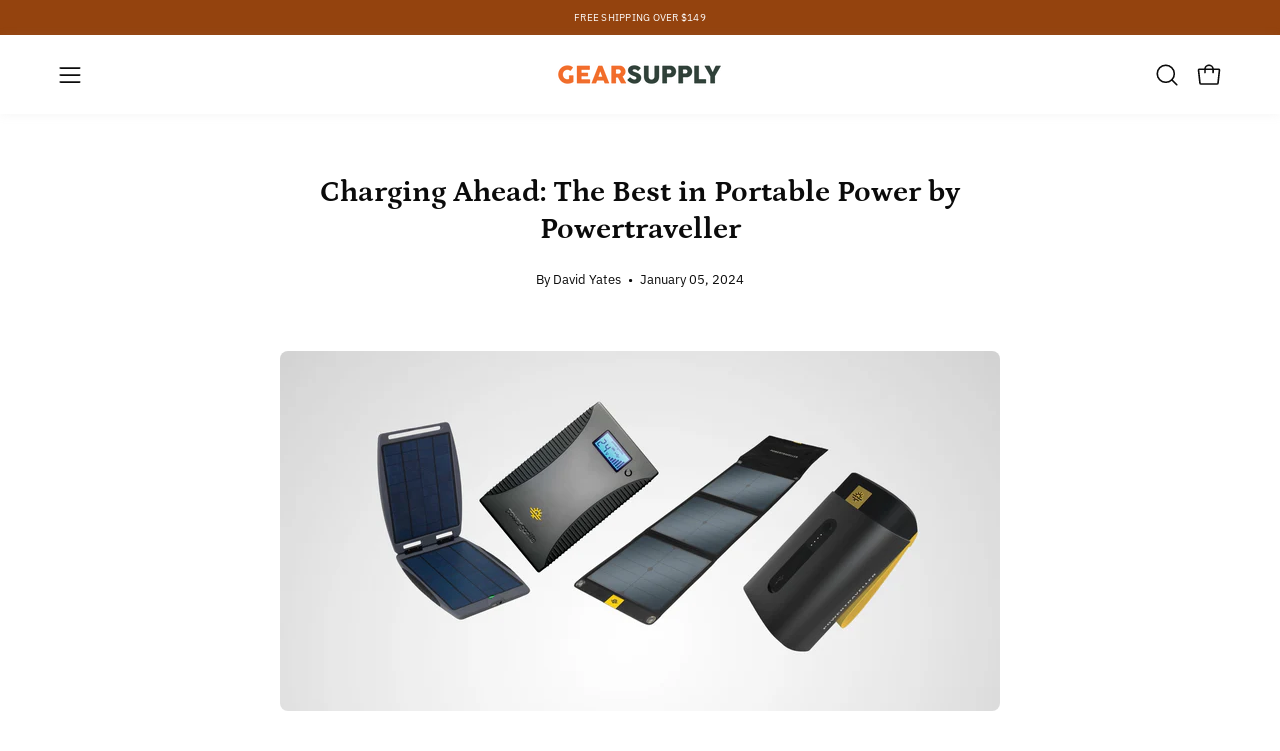

--- FILE ---
content_type: text/html; charset=utf-8
request_url: https://gearsupply.com.au/blogs/news/charging-ahead-the-best-in-portable-power-by-powertraveller
body_size: 62072
content:
<!doctype html>
<html class="no-js no-touch" lang="en">
<head>  <meta charset="utf-8">
  <meta http-equiv='X-UA-Compatible' content='IE=edge'>
  <meta name="viewport" content="width=device-width, height=device-height, initial-scale=1.0, minimum-scale=1.0">
  
   <link rel="canonical" href="https://gearsupply.com.au/blogs/news/charging-ahead-the-best-in-portable-power-by-powertraveller" />
  
  <link rel="preconnect" href="https://cdn.shopify.com" crossorigin>
  <link rel="preconnect" href="https://fonts.shopify.com" crossorigin>
  <link rel="preconnect" href="https://monorail-edge.shopifysvc.com" crossorigin>

  <link href="//gearsupply.com.au/cdn/shop/t/17/assets/theme.css?v=101517205878390472821768796651" as="style" rel="preload">
  <link href="//gearsupply.com.au/cdn/shop/t/17/assets/vendor.js?v=74877493214922022811768796655" as="script" rel="preload">
  <link href="//gearsupply.com.au/cdn/shop/t/17/assets/theme.js?v=46184529108772523031768796652" as="script" rel="preload">

  <link rel="preload" as="image" href="//gearsupply.com.au/cdn/shop/t/17/assets/loading.svg?v=91665432863842511931768796627"><link rel="preload" as="image" href="//gearsupply.com.au/cdn/shop/files/GEARSUPPLY-Logo_Green_3000x741_db6f0ee4-80e9-4784-8df0-04df5f62359d_150x37.png?v=1720676126" data-preload="150x37"><style data-shopify>:root { --loader-image-size: 150px; }html:not(.is-loading) .loading-overlay { opacity: 0; visibility: hidden; pointer-events: none; }
    .loading-overlay { position: fixed; top: 0; left: 0; z-index: 99999; width: 100vw; height: 100vh; display: flex; align-items: center; justify-content: center; background: var(--bg); transition: opacity 0.3s ease-out, visibility 0s linear 0.3s; }
    .loading-overlay .loader__image--fallback { width: 320px; height: 100%; background: var(--loader-image) no-repeat center center/contain; }
    .loader__image__holder { position: absolute; top: 0; left: 0; width: 100%; height: 100%; font-size: 0; display: flex; align-items: center; justify-content: center; animation: pulse-loading 2s infinite ease-in-out; }
    .loader__image { max-width: 150px; height: auto; object-fit: contain; }</style><script>
    const loadingAppearance = "once";
    const loaded = sessionStorage.getItem('loaded');

    if (loadingAppearance === 'once') {
      if (loaded === null) {
        sessionStorage.setItem('loaded', true);
        document.documentElement.classList.add('is-loading');
      }
    } else {
      document.documentElement.classList.add('is-loading');
    }
  </script><link rel="shortcut icon" href="//gearsupply.com.au/cdn/shop/files/GS-Fav-Wh_32x32.png?v=1613700727" type="image/png" />
  <title>Charging Ahead: The Best in Portable Power by Powertraveller &ndash; GEARSUPPLY</title><meta name="description" content="Embark on a journey of limitless power with Powertraveller, the trailblazers in portable energy solutions. Pioneering the fusion of cutting-edge rechargeable batteries and revolutionary solar panels, Powertraveller stands as the unrivalled leader in portable power. Their commitment to innovation shines through the inco"><link rel="preload" as="font" href="//gearsupply.com.au/cdn/fonts/ibm_plex_sans/ibmplexsans_n4.4633946c9236bd5cc5d0394ad07b807eb7ca1b32.woff2" type="font/woff2" crossorigin><link rel="preload" as="font" href="//gearsupply.com.au/cdn/fonts/petrona/petrona_n7.8f0b6938e4c6f57dca1d71c2d799a3a6be96af37.woff2" type="font/woff2" crossorigin>

<meta property="og:site_name" content="GEARSUPPLY">
<meta property="og:url" content="https://gearsupply.com.au/blogs/news/charging-ahead-the-best-in-portable-power-by-powertraveller">
<meta property="og:title" content="Charging Ahead: The Best in Portable Power by Powertraveller">
<meta property="og:type" content="article">
<meta property="og:description" content="Embark on a journey of limitless power with Powertraveller, the trailblazers in portable energy solutions. Pioneering the fusion of cutting-edge rechargeable batteries and revolutionary solar panels, Powertraveller stands as the unrivalled leader in portable power. Their commitment to innovation shines through the inco"><meta property="og:image" content="http://gearsupply.com.au/cdn/shop/articles/Untitled_design_-_2024-01-05T103313.903.png?v=1704411796">
  <meta property="og:image:secure_url" content="https://gearsupply.com.au/cdn/shop/articles/Untitled_design_-_2024-01-05T103313.903.png?v=1704411796">
  <meta property="og:image:width" content="3780">
  <meta property="og:image:height" content="1890"><meta name="twitter:card" content="summary_large_image">
<meta name="twitter:title" content="Charging Ahead: The Best in Portable Power by Powertraveller">
<meta name="twitter:description" content="Embark on a journey of limitless power with Powertraveller, the trailblazers in portable energy solutions. Pioneering the fusion of cutting-edge rechargeable batteries and revolutionary solar panels, Powertraveller stands as the unrivalled leader in portable power. Their commitment to innovation shines through the inco"><style data-shopify>@font-face {
  font-family: Petrona;
  font-weight: 700;
  font-style: normal;
  font-display: swap;
  src: url("//gearsupply.com.au/cdn/fonts/petrona/petrona_n7.8f0b6938e4c6f57dca1d71c2d799a3a6be96af37.woff2") format("woff2"),
       url("//gearsupply.com.au/cdn/fonts/petrona/petrona_n7.9d88fb3c3e708e09dfffac76539bc871aceddbeb.woff") format("woff");
}

@font-face {
  font-family: "IBM Plex Sans";
  font-weight: 400;
  font-style: normal;
  font-display: swap;
  src: url("//gearsupply.com.au/cdn/fonts/ibm_plex_sans/ibmplexsans_n4.4633946c9236bd5cc5d0394ad07b807eb7ca1b32.woff2") format("woff2"),
       url("//gearsupply.com.au/cdn/fonts/ibm_plex_sans/ibmplexsans_n4.6c6923eb6151e62a09e8a1ff83eaa1ce2a563a30.woff") format("woff");
}




  @font-face {
  font-family: Petrona;
  font-weight: 800;
  font-style: normal;
  font-display: swap;
  src: url("//gearsupply.com.au/cdn/fonts/petrona/petrona_n8.d25d17f75471056a35985656365e7d84b12cb216.woff2") format("woff2"),
       url("//gearsupply.com.au/cdn/fonts/petrona/petrona_n8.3a4fe57a3c651a0c34dcfc4a41ac79cebcaf5139.woff") format("woff");
}




  @font-face {
  font-family: Petrona;
  font-weight: 400;
  font-style: normal;
  font-display: swap;
  src: url("//gearsupply.com.au/cdn/fonts/petrona/petrona_n4.ba8a3238dead492e2024dc34ddb3d60af325e68d.woff2") format("woff2"),
       url("//gearsupply.com.au/cdn/fonts/petrona/petrona_n4.0d9e908ac91871503cab7812e04f186692860498.woff") format("woff");
}




  @font-face {
  font-family: Petrona;
  font-weight: 900;
  font-style: normal;
  font-display: swap;
  src: url("//gearsupply.com.au/cdn/fonts/petrona/petrona_n9.45dc7c900b80a31e32a4cdf33fb5c0c429861477.woff2") format("woff2"),
       url("//gearsupply.com.au/cdn/fonts/petrona/petrona_n9.485c82d8361911b992a949438edd253bf1e1bde6.woff") format("woff");
}




  @font-face {
  font-family: "IBM Plex Sans";
  font-weight: 100;
  font-style: normal;
  font-display: swap;
  src: url("//gearsupply.com.au/cdn/fonts/ibm_plex_sans/ibmplexsans_n1.6c652149e52ab976b07e67cb96a657b367de568f.woff2") format("woff2"),
       url("//gearsupply.com.au/cdn/fonts/ibm_plex_sans/ibmplexsans_n1.6e1cd1e6c60e0139786050387ffbf0d18637257a.woff") format("woff");
}




  @font-face {
  font-family: "IBM Plex Sans";
  font-weight: 500;
  font-style: normal;
  font-display: swap;
  src: url("//gearsupply.com.au/cdn/fonts/ibm_plex_sans/ibmplexsans_n5.6497f269fa9f40d64eb5c477de16730202ec9095.woff2") format("woff2"),
       url("//gearsupply.com.au/cdn/fonts/ibm_plex_sans/ibmplexsans_n5.8b52b8ee6c3aeb856b77a4e7ea96e43c3953f23e.woff") format("woff");
}




  @font-face {
  font-family: "IBM Plex Sans";
  font-weight: 400;
  font-style: italic;
  font-display: swap;
  src: url("//gearsupply.com.au/cdn/fonts/ibm_plex_sans/ibmplexsans_i4.ef77720fc4c9ae616083d1ac737f976e4c15f75b.woff2") format("woff2"),
       url("//gearsupply.com.au/cdn/fonts/ibm_plex_sans/ibmplexsans_i4.76cc8914ac99481bd93e34f8998da7b57a578a71.woff") format("woff");
}




  @font-face {
  font-family: "IBM Plex Sans";
  font-weight: 700;
  font-style: italic;
  font-display: swap;
  src: url("//gearsupply.com.au/cdn/fonts/ibm_plex_sans/ibmplexsans_i7.25100a51254494cece6de9741984bfb7fb22bafb.woff2") format("woff2"),
       url("//gearsupply.com.au/cdn/fonts/ibm_plex_sans/ibmplexsans_i7.7da61352825d18bb0287d7bc79067d47efc4fdda.woff") format("woff");
}




:root {--COLOR-PRIMARY-OPPOSITE: #ffffff;
  --COLOR-PRIMARY-OPPOSITE-ALPHA-20: rgba(255, 255, 255, 0.2);
  --COLOR-PRIMARY-LIGHTEN-DARKEN-ALPHA-20: rgba(73, 70, 64, 0.2);
  --COLOR-PRIMARY-LIGHTEN-DARKEN-ALPHA-30: rgba(73, 70, 64, 0.3);

  --PRIMARY-BUTTONS-COLOR-BG: #2e2c28;
  --PRIMARY-BUTTONS-COLOR-TEXT: #ffffff;
  --PRIMARY-BUTTONS-COLOR-BORDER: #2e2c28;

  --PRIMARY-BUTTONS-COLOR-LIGHTEN-DARKEN: #494640;

  --PRIMARY-BUTTONS-COLOR-ALPHA-05: rgba(46, 44, 40, 0.05);
  --PRIMARY-BUTTONS-COLOR-ALPHA-10: rgba(46, 44, 40, 0.1);
  --PRIMARY-BUTTONS-COLOR-ALPHA-50: rgba(46, 44, 40, 0.5);--COLOR-SECONDARY-OPPOSITE: #000000;
  --COLOR-SECONDARY-OPPOSITE-ALPHA-20: rgba(0, 0, 0, 0.2);
  --COLOR-SECONDARY-LIGHTEN-DARKEN-ALPHA-20: rgba(230, 230, 230, 0.2);
  --COLOR-SECONDARY-LIGHTEN-DARKEN-ALPHA-30: rgba(230, 230, 230, 0.3);

  --SECONDARY-BUTTONS-COLOR-BG: #ffffff;
  --SECONDARY-BUTTONS-COLOR-TEXT: #000000;
  --SECONDARY-BUTTONS-COLOR-BORDER: #ffffff;

  --SECONDARY-BUTTONS-COLOR-ALPHA-05: rgba(255, 255, 255, 0.05);
  --SECONDARY-BUTTONS-COLOR-ALPHA-10: rgba(255, 255, 255, 0.1);
  --SECONDARY-BUTTONS-COLOR-ALPHA-50: rgba(255, 255, 255, 0.5);--OUTLINE-BUTTONS-PRIMARY-BG: transparent;
  --OUTLINE-BUTTONS-PRIMARY-TEXT: #2e2c28;
  --OUTLINE-BUTTONS-PRIMARY-BORDER: #2e2c28;
  --OUTLINE-BUTTONS-PRIMARY-BG-HOVER: rgba(73, 70, 64, 0.2);

  --OUTLINE-BUTTONS-SECONDARY-BG: transparent;
  --OUTLINE-BUTTONS-SECONDARY-TEXT: #ffffff;
  --OUTLINE-BUTTONS-SECONDARY-BORDER: #ffffff;
  --OUTLINE-BUTTONS-SECONDARY-BG-HOVER: rgba(230, 230, 230, 0.2);

  --OUTLINE-BUTTONS-WHITE-BG: transparent;
  --OUTLINE-BUTTONS-WHITE-TEXT: #ffffff;
  --OUTLINE-BUTTONS-WHITE-BORDER: #ffffff;

  --OUTLINE-BUTTONS-BLACK-BG: transparent;
  --OUTLINE-BUTTONS-BLACK-TEXT: #000000;
  --OUTLINE-BUTTONS-BLACK-BORDER: #000000;--OUTLINE-SOLID-BUTTONS-PRIMARY-BG: #2e2c28;
  --OUTLINE-SOLID-BUTTONS-PRIMARY-TEXT: #ffffff;
  --OUTLINE-SOLID-BUTTONS-PRIMARY-BORDER: #ffffff;
  --OUTLINE-SOLID-BUTTONS-PRIMARY-BG-HOVER: rgba(255, 255, 255, 0.2);

  --OUTLINE-SOLID-BUTTONS-SECONDARY-BG: #ffffff;
  --OUTLINE-SOLID-BUTTONS-SECONDARY-TEXT: #000000;
  --OUTLINE-SOLID-BUTTONS-SECONDARY-BORDER: #000000;
  --OUTLINE-SOLID-BUTTONS-SECONDARY-BG-HOVER: rgba(0, 0, 0, 0.2);

  --OUTLINE-SOLID-BUTTONS-WHITE-BG: #ffffff;
  --OUTLINE-SOLID-BUTTONS-WHITE-TEXT: #000000;
  --OUTLINE-SOLID-BUTTONS-WHITE-BORDER: #000000;

  --OUTLINE-SOLID-BUTTONS-BLACK-BG: #000000;
  --OUTLINE-SOLID-BUTTONS-BLACK-TEXT: #ffffff;
  --OUTLINE-SOLID-BUTTONS-BLACK-BORDER: #ffffff;--COLOR-HEADING: #0b0b0b;
  --COLOR-TEXT: #0b0b0b;
  --COLOR-TEXT-DARKEN: #000000;
  --COLOR-TEXT-LIGHTEN: #3e3e3e;
  --COLOR-TEXT-ALPHA-5: rgba(11, 11, 11, 0.05);
  --COLOR-TEXT-ALPHA-8: rgba(11, 11, 11, 0.08);
  --COLOR-TEXT-ALPHA-10: rgba(11, 11, 11, 0.1);
  --COLOR-TEXT-ALPHA-15: rgba(11, 11, 11, 0.15);
  --COLOR-TEXT-ALPHA-20: rgba(11, 11, 11, 0.2);
  --COLOR-TEXT-ALPHA-25: rgba(11, 11, 11, 0.25);
  --COLOR-TEXT-ALPHA-50: rgba(11, 11, 11, 0.5);
  --COLOR-TEXT-ALPHA-60: rgba(11, 11, 11, 0.6);
  --COLOR-TEXT-ALPHA-85: rgba(11, 11, 11, 0.85);

  --COLOR-BG: #ffffff;
  --COLOR-BG-ALPHA-25: rgba(255, 255, 255, 0.25);
  --COLOR-BG-ALPHA-35: rgba(255, 255, 255, 0.35);
  --COLOR-BG-ALPHA-60: rgba(255, 255, 255, 0.6);
  --COLOR-BG-ALPHA-65: rgba(255, 255, 255, 0.65);
  --COLOR-BG-ALPHA-85: rgba(255, 255, 255, 0.85);
  --COLOR-BG-OVERLAY: rgba(255, 255, 255, 0.75);
  --COLOR-BG-DARKEN: #e6e6e6;
  --COLOR-BG-LIGHTEN-DARKEN: #e6e6e6;
  --COLOR-BG-LIGHTEN-DARKEN-SHIMMER-BG: #fafafa;
  --COLOR-BG-LIGHTEN-DARKEN-SHIMMER-EFFECT: #f5f5f5;
  --COLOR-BG-LIGHTEN-DARKEN-FOREGROUND: #f7f7f7;
  --COLOR-BG-LIGHTEN-DARKEN-SEARCH-LOADER: #cccccc;
  --COLOR-BG-LIGHTEN-DARKEN-SEARCH-LOADER-LINE: #e6e6e6;
  --COLOR-BG-LIGHTEN-DARKEN-2: #cdcdcd;
  --COLOR-BG-LIGHTEN-DARKEN-3: #b3b3b3;
  --COLOR-BG-LIGHTEN-DARKEN-4: #9a9a9a;
  --COLOR-BG-LIGHTEN-DARKEN-CONTRAST: #b3b3b3;
  --COLOR-BG-LIGHTEN-DARKEN-CONTRAST-2: #999999;
  --COLOR-BG-LIGHTEN-DARKEN-CONTRAST-3: #808080;
  --COLOR-BG-LIGHTEN-DARKEN-CONTRAST-4: #666666;

  --COLOR-BG-SECONDARY: #e5e0da;
  --COLOR-BG-SECONDARY-LIGHTEN-DARKEN: #d0c7bc;
  --COLOR-BG-SECONDARY-LIGHTEN-DARKEN-CONTRAST: #71624f;

  --COLOR-INPUT-BG: #ffffff;

  --COLOR-ACCENT: #b76921;
  --COLOR-ACCENT-TEXT: #fff;

  --COLOR-BORDER: #d3d3d3;
  --COLOR-BORDER-ALPHA-15: rgba(211, 211, 211, 0.15);
  --COLOR-BORDER-ALPHA-30: rgba(211, 211, 211, 0.3);
  --COLOR-BORDER-ALPHA-50: rgba(211, 211, 211, 0.5);
  --COLOR-BORDER-ALPHA-65: rgba(211, 211, 211, 0.65);
  --COLOR-BORDER-LIGHTEN-DARKEN: #868686;
  --COLOR-BORDER-HAIRLINE: #f7f7f7;

  --COLOR-SALE-BG: #d02e2e;
  --COLOR-SALE-TEXT: #ffffff;
  --COLOR-CUSTOM-BG: #ffffff;
  --COLOR-CUSTOM-TEXT: #000000;
  --COLOR-SOLD-BG: #0b0b0b;
  --COLOR-SOLD-TEXT: #d3d3d3;
  --COLOR-SAVING-BG: #d02e2e;
  --COLOR-SAVING-TEXT: #ffffff;

  --COLOR-WHITE-BLACK: fff;
  --COLOR-BLACK-WHITE: #000;
  --COLOR-BLACK-WHITE-ALPHA-25: rgba(0, 0, 0, 0.25);--COLOR-DISABLED-GREY: rgba(11, 11, 11, 0.05);
  --COLOR-DISABLED-GREY-DARKEN: rgba(11, 11, 11, 0.45);
  --COLOR-ERROR: #D02E2E;
  --COLOR-ERROR-BG: #f3cbcb;
  --COLOR-SUCCESS: #56AD6A;
  --COLOR-SUCCESS-BG: #ECFEF0;
  --COLOR-WARN: #ECBD5E;
  --COLOR-TRANSPARENT: rgba(255, 255, 255, 0);

  --COLOR-WHITE: #ffffff;
  --COLOR-WHITE-DARKEN: #f2f2f2;
  --COLOR-WHITE-ALPHA-10: rgba(255, 255, 255, 0.1);
  --COLOR-WHITE-ALPHA-20: rgba(255, 255, 255, 0.2);
  --COLOR-WHITE-ALPHA-25: rgba(255, 255, 255, 0.25);
  --COLOR-WHITE-ALPHA-50: rgba(255, 255, 255, 0.5);
  --COLOR-WHITE-ALPHA-60: rgba(255, 255, 255, 0.6);
  --COLOR-BLACK: #000000;
  --COLOR-BLACK-LIGHTEN: #1a1a1a;
  --COLOR-BLACK-ALPHA-10: rgba(0, 0, 0, 0.1);
  --COLOR-BLACK-ALPHA-20: rgba(0, 0, 0, 0.2);
  --COLOR-BLACK-ALPHA-25: rgba(0, 0, 0, 0.25);
  --COLOR-BLACK-ALPHA-50: rgba(0, 0, 0, 0.5);
  --COLOR-BLACK-ALPHA-60: rgba(0, 0, 0, 0.6);--FONT-STACK-BODY: "IBM Plex Sans", sans-serif;
  --FONT-STYLE-BODY: normal;
  --FONT-STYLE-BODY-ITALIC: italic;
  --FONT-ADJUST-BODY: 1.05;

  --FONT-WEIGHT-BODY: 400;
  --FONT-WEIGHT-BODY-LIGHT: 100;
  --FONT-WEIGHT-BODY-MEDIUM: 700;
  --FONT-WEIGHT-BODY-BOLD: 500;

  --FONT-STACK-HEADING: Petrona, serif;
  --FONT-STYLE-HEADING: normal;
  --FONT-STYLE-HEADING-ITALIC: italic;
  --FONT-ADJUST-HEADING: 0.75;

  --FONT-WEIGHT-HEADING: 700;
  --FONT-WEIGHT-HEADING-LIGHT: 400;
  --FONT-WEIGHT-HEADING-MEDIUM: 900;
  --FONT-WEIGHT-HEADING-BOLD: 800;

  --FONT-STACK-NAV: "IBM Plex Sans", sans-serif;
  --FONT-STYLE-NAV: normal;
  --FONT-STYLE-NAV-ITALIC: italic;
  --FONT-ADJUST-NAV: 0.9;
  --FONT-ADJUST-NAV-TOP-LEVEL: 0.8;

  --FONT-WEIGHT-NAV: 400;
  --FONT-WEIGHT-NAV-LIGHT: 100;
  --FONT-WEIGHT-NAV-MEDIUM: 700;
  --FONT-WEIGHT-NAV-BOLD: 500;

  --FONT-ADJUST-PRODUCT-GRID: 1.0;

  --FONT-STACK-BUTTON: "IBM Plex Sans", sans-serif;
  --FONT-STYLE-BUTTON: normal;
  --FONT-STYLE-BUTTON-ITALIC: italic;
  --FONT-ADJUST-BUTTON: 0.8;

  --FONT-WEIGHT-BUTTON: 400;
  --FONT-WEIGHT-BUTTON-MEDIUM: 700;
  --FONT-WEIGHT-BUTTON-BOLD: 500;

  --FONT-STACK-SUBHEADING: "SF Mono", Menlo, Consolas, Monaco, Liberation Mono, Lucida Console, monospace, Apple Color Emoji, Segoe UI Emoji, Segoe UI Symbol;
  --FONT-STYLE-SUBHEADING: normal;
  --FONT-ADJUST-SUBHEADING: 0.75;

  --FONT-WEIGHT-SUBHEADING: 400;
  --FONT-WEIGHT-SUBHEADING-BOLD: 600;

  --FONT-STACK-LABEL: "IBM Plex Sans", sans-serif;
  --FONT-STYLE-LABEL: normal;
  --FONT-ADJUST-LABEL: 0.65;

  --FONT-WEIGHT-LABEL: 500;

  --LETTER-SPACING-NAV: 0.05em;
  --LETTER-SPACING-SUBHEADING: 0.1em;
  --LETTER-SPACING-BUTTON: 0.075em;
  --LETTER-SPACING-LABEL: 0.05em;

  --BUTTON-TEXT-CAPS: uppercase;
  --HEADING-TEXT-CAPS: none;
  --SUBHEADING-TEXT-CAPS: uppercase;
  --LABEL-TEXT-CAPS: uppercase;--FONT-SIZE-INPUT: 1.05rem;--RADIUS: 8px;
  --RADIUS-SMALL: 8px;
  --RADIUS-TINY: 8px;
  --RADIUS-BADGE: 3px;
  --RADIUS-CHECKBOX: 4px;
  --RADIUS-TEXTAREA: 8px;--PRODUCT-MEDIA-PADDING-TOP: 130.0%;--BORDER-WIDTH: 1px;--STROKE-WIDTH: 12px;--SITE-WIDTH: 1440px;
  --SITE-WIDTH-NARROW: 840px;--COLOR-UPSELLS-BG: #fff7f2;
  --COLOR-UPSELLS-TEXT: #0B0B0B;
  --COLOR-UPSELLS-TEXT-LIGHTEN: #3e3e3e;
  --COLOR-UPSELLS-DISABLED-GREY-DARKEN: rgba(11, 11, 11, 0.45);
  --UPSELLS-HEIGHT: 100px;
  --UPSELLS-IMAGE-WIDTH: 30%;--ICON-ARROW-RIGHT: url( "//gearsupply.com.au/cdn/shop/t/17/assets/icon-chevron-right.svg?v=115618353204357621731768796621" );--loading-svg: url( "//gearsupply.com.au/cdn/shop/t/17/assets/loading.svg?v=91665432863842511931768796627" );
  --icon-check: url( "//gearsupply.com.au/cdn/shop/t/17/assets/icon-check.svg?v=175316081881880408121768796620" );
  --icon-check-swatch: url( "//gearsupply.com.au/cdn/shop/t/17/assets/icon-check-swatch.svg?v=131897745589030387781768796619" );
  --icon-zoom-in: url( "//gearsupply.com.au/cdn/shop/t/17/assets/icon-zoom-in.svg?v=157433013461716915331768796622" );
  --icon-zoom-out: url( "//gearsupply.com.au/cdn/shop/t/17/assets/icon-zoom-out.svg?v=164909107869959372931768796622" );--collection-sticky-bar-height: 0px;
  --collection-image-padding-top: 60%;

  --drawer-width: 400px;
  --drawer-transition: transform 0.4s cubic-bezier(0.46, 0.01, 0.32, 1);--gutter: 60px;
  --gutter-mobile: 20px;
  --grid-gutter: 20px;
  --grid-gutter-mobile: 35px;--inner: 20px;
  --inner-tablet: 18px;
  --inner-mobile: 16px;--grid: repeat(4, minmax(0, 1fr));
  --grid-tablet: repeat(3, minmax(0, 1fr));
  --grid-mobile: repeat(2, minmax(0, 1fr));
  --megamenu-grid: repeat(4, minmax(0, 1fr));
  --grid-row: 1 / span 4;--scrollbar-width: 0px;--overlay: #000;
  --overlay-opacity: 1;--swatch-width: 38px;
  --swatch-height: 26px;
  --swatch-size: 32px;
  --swatch-size-mobile: 30px;

  
  --move-offset: 20px;

  
  --autoplay-speed: 2200ms;

  

    --filter-bg: 1.0;--product-filter-bg: .97;
  }</style><link href="//gearsupply.com.au/cdn/shop/t/17/assets/theme.css?v=101517205878390472821768796651" rel="stylesheet" type="text/css" media="all" /><script type="text/javascript">
    if (window.MSInputMethodContext && document.documentMode) {
      var scripts = document.getElementsByTagName('script')[0];
      var polyfill = document.createElement("script");
      polyfill.defer = true;
      polyfill.src = "//gearsupply.com.au/cdn/shop/t/17/assets/ie11.js?v=164037955086922138091768796623";

      scripts.parentNode.insertBefore(polyfill, scripts);

      document.documentElement.classList.add('ie11');
    } else {
      document.documentElement.className = document.documentElement.className.replace('no-js', 'js');
    }

    let root = '/';
    if (root[root.length - 1] !== '/') {
      root = `${root}/`;
    }

    window.theme = {
      routes: {
        root: root,
        cart_url: "\/cart",
        cart_add_url: "\/cart\/add",
        cart_change_url: "\/cart\/change",
        shop_url: "https:\/\/gearsupply.com.au",
        searchUrl: '/search',
        predictiveSearchUrl: '/search/suggest',
        product_recommendations_url: "\/recommendations\/products"
      },
      assets: {
        photoswipe: '//gearsupply.com.au/cdn/shop/t/17/assets/photoswipe.js?v=162613001030112971491768796639',
        smoothscroll: '//gearsupply.com.au/cdn/shop/t/17/assets/smoothscroll.js?v=37906625415260927261768796647',
        no_image: "//gearsupply.com.au/cdn/shop/files/GEARSUPPLY-Logo_Green_3000x741_db6f0ee4-80e9-4784-8df0-04df5f62359d_1024x.png?v=1720676126",
        swatches: '//gearsupply.com.au/cdn/shop/t/17/assets/swatches.json?v=81580163506065297721768796649',
        base: "//gearsupply.com.au/cdn/shop/t/17/assets/"
      },
      strings: {
        add_to_cart: "Add to Cart",
        cart_acceptance_error: "You must accept our terms and conditions.",
        cart_empty: "Your cart is currently empty.",
        cart_price: "Price",
        cart_quantity: "Quantity",
        cart_items_one: "{{ count }} item",
        cart_items_many: "{{ count }} items",
        cart_title: "Cart",
        cart_total: "Total",
        continue_shopping: "Continue Shopping",
        free: "Free",
        limit_error: "Sorry, looks like we don\u0026#39;t have enough of this product.",
        preorder: "Pre-Order",
        remove: "Remove",
        sale_badge_text: "Sale",
        saving_badge: "Save {{ discount }}",
        saving_up_to_badge: "Save up to {{ discount }}",
        sold_out: "Sold Out",
        subscription: "Subscription",
        unavailable: "Unavailable",
        unit_price_label: "Unit price",
        unit_price_separator: "per",
        zero_qty_error: "Quantity must be greater than 0.",
        delete_confirm: "Are you sure you wish to delete this address?",
        newsletter_product_availability: "Notify Me When It’s Available"
      },
      icons: {
        plus: '<svg aria-hidden="true" focusable="false" role="presentation" class="icon icon-toggle-plus" viewBox="0 0 192 192"><path d="M30 96h132M96 30v132" stroke="currentColor" stroke-linecap="round" stroke-linejoin="round"/></svg>',
        minus: '<svg aria-hidden="true" focusable="false" role="presentation" class="icon icon-toggle-minus" viewBox="0 0 192 192"><path d="M30 96h132" stroke="currentColor" stroke-linecap="round" stroke-linejoin="round"/></svg>',
        close: '<svg aria-hidden="true" focusable="false" role="presentation" class="icon icon-close" viewBox="0 0 192 192"><path d="M150 42 42 150M150 150 42 42" stroke="currentColor" stroke-linecap="round" stroke-linejoin="round"/></svg>'
      },
      settings: {
        animations: false,
        cartType: "drawer",
        enableAcceptTerms: false,
        enableInfinityScroll: true,
        enablePaymentButton: false,
        gridImageSize: "contain",
        gridImageAspectRatio: 1.3,
        mobileMenuBehaviour: "trigger",
        productGridHover: "image",
        savingBadgeType: "percentage",
        showSaleBadge: true,
        showSoldBadge: true,
        showSavingBadge: true,
        quickBuy: "none",
        suggestArticles: false,
        suggestCollections: true,
        suggestProducts: true,
        suggestPages: false,
        suggestionsResultsLimit: 5,
        currency_code_enable: false,
        hideInventoryCount: true,
        enableColorSwatchesCollection: true,
      },
      sizes: {
        mobile: 480,
        small: 768,
        large: 1024,
        widescreen: 1440
      },
      moneyFormat: "${{amount}}",
      moneyWithCurrencyFormat: "${{amount}} AUD",
      subtotal: 0,
      info: {
        name: 'Palo Alto'
      },
      version: '5.6.0'
    };
    window.PaloAlto = window.PaloAlto || {};
    window.slate = window.slate || {};
    window.isHeaderTransparent = false;
    window.stickyHeaderHeight = 60;
    window.lastWindowWidth = window.innerWidth || document.documentElement.clientWidth;
  </script><script src="//gearsupply.com.au/cdn/shop/t/17/assets/vendor.js?v=74877493214922022811768796655" defer="defer"></script>
  <script src="//gearsupply.com.au/cdn/shop/t/17/assets/theme.js?v=46184529108772523031768796652" defer="defer"></script><script>window.performance && window.performance.mark && window.performance.mark('shopify.content_for_header.start');</script><meta name="google-site-verification" content="bPWfpjGmJTlYzOZiCwn-aLqKv3eKlDktJfENbGr0QNU">
<meta name="facebook-domain-verification" content="i9p3oyktwq2pqt4lu4myzlxeyp3t7r">
<meta id="shopify-digital-wallet" name="shopify-digital-wallet" content="/34850766893/digital_wallets/dialog">
<meta name="shopify-checkout-api-token" content="8a8b0ce279df37b35356d22ee3e29d1b">
<meta id="in-context-paypal-metadata" data-shop-id="34850766893" data-venmo-supported="false" data-environment="production" data-locale="en_US" data-paypal-v4="true" data-currency="AUD">
<link rel="alternate" type="application/atom+xml" title="Feed" href="/blogs/news.atom" />
<script async="async" src="/checkouts/internal/preloads.js?locale=en-AU"></script>
<link rel="preconnect" href="https://shop.app" crossorigin="anonymous">
<script async="async" src="https://shop.app/checkouts/internal/preloads.js?locale=en-AU&shop_id=34850766893" crossorigin="anonymous"></script>
<script id="apple-pay-shop-capabilities" type="application/json">{"shopId":34850766893,"countryCode":"AU","currencyCode":"AUD","merchantCapabilities":["supports3DS"],"merchantId":"gid:\/\/shopify\/Shop\/34850766893","merchantName":"GEARSUPPLY","requiredBillingContactFields":["postalAddress","email","phone"],"requiredShippingContactFields":["postalAddress","email","phone"],"shippingType":"shipping","supportedNetworks":["visa","masterCard","amex","jcb"],"total":{"type":"pending","label":"GEARSUPPLY","amount":"1.00"},"shopifyPaymentsEnabled":true,"supportsSubscriptions":true}</script>
<script id="shopify-features" type="application/json">{"accessToken":"8a8b0ce279df37b35356d22ee3e29d1b","betas":["rich-media-storefront-analytics"],"domain":"gearsupply.com.au","predictiveSearch":true,"shopId":34850766893,"locale":"en"}</script>
<script>var Shopify = Shopify || {};
Shopify.shop = "gear-supply-au.myshopify.com";
Shopify.locale = "en";
Shopify.currency = {"active":"AUD","rate":"1.0"};
Shopify.country = "AU";
Shopify.theme = {"name":"Gift Card - Gear Supply","id":157834739965,"schema_name":"Palo Alto","schema_version":"5.6.0","theme_store_id":777,"role":"main"};
Shopify.theme.handle = "null";
Shopify.theme.style = {"id":null,"handle":null};
Shopify.cdnHost = "gearsupply.com.au/cdn";
Shopify.routes = Shopify.routes || {};
Shopify.routes.root = "/";</script>
<script type="module">!function(o){(o.Shopify=o.Shopify||{}).modules=!0}(window);</script>
<script>!function(o){function n(){var o=[];function n(){o.push(Array.prototype.slice.apply(arguments))}return n.q=o,n}var t=o.Shopify=o.Shopify||{};t.loadFeatures=n(),t.autoloadFeatures=n()}(window);</script>
<script>
  window.ShopifyPay = window.ShopifyPay || {};
  window.ShopifyPay.apiHost = "shop.app\/pay";
  window.ShopifyPay.redirectState = null;
</script>
<script id="shop-js-analytics" type="application/json">{"pageType":"article"}</script>
<script defer="defer" async type="module" src="//gearsupply.com.au/cdn/shopifycloud/shop-js/modules/v2/client.init-shop-cart-sync_BdyHc3Nr.en.esm.js"></script>
<script defer="defer" async type="module" src="//gearsupply.com.au/cdn/shopifycloud/shop-js/modules/v2/chunk.common_Daul8nwZ.esm.js"></script>
<script type="module">
  await import("//gearsupply.com.au/cdn/shopifycloud/shop-js/modules/v2/client.init-shop-cart-sync_BdyHc3Nr.en.esm.js");
await import("//gearsupply.com.au/cdn/shopifycloud/shop-js/modules/v2/chunk.common_Daul8nwZ.esm.js");

  window.Shopify.SignInWithShop?.initShopCartSync?.({"fedCMEnabled":true,"windoidEnabled":true});

</script>
<script>
  window.Shopify = window.Shopify || {};
  if (!window.Shopify.featureAssets) window.Shopify.featureAssets = {};
  window.Shopify.featureAssets['shop-js'] = {"shop-cart-sync":["modules/v2/client.shop-cart-sync_QYOiDySF.en.esm.js","modules/v2/chunk.common_Daul8nwZ.esm.js"],"init-fed-cm":["modules/v2/client.init-fed-cm_DchLp9rc.en.esm.js","modules/v2/chunk.common_Daul8nwZ.esm.js"],"shop-button":["modules/v2/client.shop-button_OV7bAJc5.en.esm.js","modules/v2/chunk.common_Daul8nwZ.esm.js"],"init-windoid":["modules/v2/client.init-windoid_DwxFKQ8e.en.esm.js","modules/v2/chunk.common_Daul8nwZ.esm.js"],"shop-cash-offers":["modules/v2/client.shop-cash-offers_DWtL6Bq3.en.esm.js","modules/v2/chunk.common_Daul8nwZ.esm.js","modules/v2/chunk.modal_CQq8HTM6.esm.js"],"shop-toast-manager":["modules/v2/client.shop-toast-manager_CX9r1SjA.en.esm.js","modules/v2/chunk.common_Daul8nwZ.esm.js"],"init-shop-email-lookup-coordinator":["modules/v2/client.init-shop-email-lookup-coordinator_UhKnw74l.en.esm.js","modules/v2/chunk.common_Daul8nwZ.esm.js"],"pay-button":["modules/v2/client.pay-button_DzxNnLDY.en.esm.js","modules/v2/chunk.common_Daul8nwZ.esm.js"],"avatar":["modules/v2/client.avatar_BTnouDA3.en.esm.js"],"init-shop-cart-sync":["modules/v2/client.init-shop-cart-sync_BdyHc3Nr.en.esm.js","modules/v2/chunk.common_Daul8nwZ.esm.js"],"shop-login-button":["modules/v2/client.shop-login-button_D8B466_1.en.esm.js","modules/v2/chunk.common_Daul8nwZ.esm.js","modules/v2/chunk.modal_CQq8HTM6.esm.js"],"init-customer-accounts-sign-up":["modules/v2/client.init-customer-accounts-sign-up_C8fpPm4i.en.esm.js","modules/v2/client.shop-login-button_D8B466_1.en.esm.js","modules/v2/chunk.common_Daul8nwZ.esm.js","modules/v2/chunk.modal_CQq8HTM6.esm.js"],"init-shop-for-new-customer-accounts":["modules/v2/client.init-shop-for-new-customer-accounts_CVTO0Ztu.en.esm.js","modules/v2/client.shop-login-button_D8B466_1.en.esm.js","modules/v2/chunk.common_Daul8nwZ.esm.js","modules/v2/chunk.modal_CQq8HTM6.esm.js"],"init-customer-accounts":["modules/v2/client.init-customer-accounts_dRgKMfrE.en.esm.js","modules/v2/client.shop-login-button_D8B466_1.en.esm.js","modules/v2/chunk.common_Daul8nwZ.esm.js","modules/v2/chunk.modal_CQq8HTM6.esm.js"],"shop-follow-button":["modules/v2/client.shop-follow-button_CkZpjEct.en.esm.js","modules/v2/chunk.common_Daul8nwZ.esm.js","modules/v2/chunk.modal_CQq8HTM6.esm.js"],"lead-capture":["modules/v2/client.lead-capture_BntHBhfp.en.esm.js","modules/v2/chunk.common_Daul8nwZ.esm.js","modules/v2/chunk.modal_CQq8HTM6.esm.js"],"checkout-modal":["modules/v2/client.checkout-modal_CfxcYbTm.en.esm.js","modules/v2/chunk.common_Daul8nwZ.esm.js","modules/v2/chunk.modal_CQq8HTM6.esm.js"],"shop-login":["modules/v2/client.shop-login_Da4GZ2H6.en.esm.js","modules/v2/chunk.common_Daul8nwZ.esm.js","modules/v2/chunk.modal_CQq8HTM6.esm.js"],"payment-terms":["modules/v2/client.payment-terms_MV4M3zvL.en.esm.js","modules/v2/chunk.common_Daul8nwZ.esm.js","modules/v2/chunk.modal_CQq8HTM6.esm.js"]};
</script>
<script id="__st">var __st={"a":34850766893,"offset":39600,"reqid":"2eee9128-9c2d-40ac-a20b-e943c0e147a6-1769004767","pageurl":"gearsupply.com.au\/blogs\/news\/charging-ahead-the-best-in-portable-power-by-powertraveller","s":"articles-589369278717","u":"a6346deb6e63","p":"article","rtyp":"article","rid":589369278717};</script>
<script>window.ShopifyPaypalV4VisibilityTracking = true;</script>
<script id="captcha-bootstrap">!function(){'use strict';const t='contact',e='account',n='new_comment',o=[[t,t],['blogs',n],['comments',n],[t,'customer']],c=[[e,'customer_login'],[e,'guest_login'],[e,'recover_customer_password'],[e,'create_customer']],r=t=>t.map((([t,e])=>`form[action*='/${t}']:not([data-nocaptcha='true']) input[name='form_type'][value='${e}']`)).join(','),a=t=>()=>t?[...document.querySelectorAll(t)].map((t=>t.form)):[];function s(){const t=[...o],e=r(t);return a(e)}const i='password',u='form_key',d=['recaptcha-v3-token','g-recaptcha-response','h-captcha-response',i],f=()=>{try{return window.sessionStorage}catch{return}},m='__shopify_v',_=t=>t.elements[u];function p(t,e,n=!1){try{const o=window.sessionStorage,c=JSON.parse(o.getItem(e)),{data:r}=function(t){const{data:e,action:n}=t;return t[m]||n?{data:e,action:n}:{data:t,action:n}}(c);for(const[e,n]of Object.entries(r))t.elements[e]&&(t.elements[e].value=n);n&&o.removeItem(e)}catch(o){console.error('form repopulation failed',{error:o})}}const l='form_type',E='cptcha';function T(t){t.dataset[E]=!0}const w=window,h=w.document,L='Shopify',v='ce_forms',y='captcha';let A=!1;((t,e)=>{const n=(g='f06e6c50-85a8-45c8-87d0-21a2b65856fe',I='https://cdn.shopify.com/shopifycloud/storefront-forms-hcaptcha/ce_storefront_forms_captcha_hcaptcha.v1.5.2.iife.js',D={infoText:'Protected by hCaptcha',privacyText:'Privacy',termsText:'Terms'},(t,e,n)=>{const o=w[L][v],c=o.bindForm;if(c)return c(t,g,e,D).then(n);var r;o.q.push([[t,g,e,D],n]),r=I,A||(h.body.append(Object.assign(h.createElement('script'),{id:'captcha-provider',async:!0,src:r})),A=!0)});var g,I,D;w[L]=w[L]||{},w[L][v]=w[L][v]||{},w[L][v].q=[],w[L][y]=w[L][y]||{},w[L][y].protect=function(t,e){n(t,void 0,e),T(t)},Object.freeze(w[L][y]),function(t,e,n,w,h,L){const[v,y,A,g]=function(t,e,n){const i=e?o:[],u=t?c:[],d=[...i,...u],f=r(d),m=r(i),_=r(d.filter((([t,e])=>n.includes(e))));return[a(f),a(m),a(_),s()]}(w,h,L),I=t=>{const e=t.target;return e instanceof HTMLFormElement?e:e&&e.form},D=t=>v().includes(t);t.addEventListener('submit',(t=>{const e=I(t);if(!e)return;const n=D(e)&&!e.dataset.hcaptchaBound&&!e.dataset.recaptchaBound,o=_(e),c=g().includes(e)&&(!o||!o.value);(n||c)&&t.preventDefault(),c&&!n&&(function(t){try{if(!f())return;!function(t){const e=f();if(!e)return;const n=_(t);if(!n)return;const o=n.value;o&&e.removeItem(o)}(t);const e=Array.from(Array(32),(()=>Math.random().toString(36)[2])).join('');!function(t,e){_(t)||t.append(Object.assign(document.createElement('input'),{type:'hidden',name:u})),t.elements[u].value=e}(t,e),function(t,e){const n=f();if(!n)return;const o=[...t.querySelectorAll(`input[type='${i}']`)].map((({name:t})=>t)),c=[...d,...o],r={};for(const[a,s]of new FormData(t).entries())c.includes(a)||(r[a]=s);n.setItem(e,JSON.stringify({[m]:1,action:t.action,data:r}))}(t,e)}catch(e){console.error('failed to persist form',e)}}(e),e.submit())}));const S=(t,e)=>{t&&!t.dataset[E]&&(n(t,e.some((e=>e===t))),T(t))};for(const o of['focusin','change'])t.addEventListener(o,(t=>{const e=I(t);D(e)&&S(e,y())}));const B=e.get('form_key'),M=e.get(l),P=B&&M;t.addEventListener('DOMContentLoaded',(()=>{const t=y();if(P)for(const e of t)e.elements[l].value===M&&p(e,B);[...new Set([...A(),...v().filter((t=>'true'===t.dataset.shopifyCaptcha))])].forEach((e=>S(e,t)))}))}(h,new URLSearchParams(w.location.search),n,t,e,['guest_login'])})(!0,!0)}();</script>
<script integrity="sha256-4kQ18oKyAcykRKYeNunJcIwy7WH5gtpwJnB7kiuLZ1E=" data-source-attribution="shopify.loadfeatures" defer="defer" src="//gearsupply.com.au/cdn/shopifycloud/storefront/assets/storefront/load_feature-a0a9edcb.js" crossorigin="anonymous"></script>
<script crossorigin="anonymous" defer="defer" src="//gearsupply.com.au/cdn/shopifycloud/storefront/assets/shopify_pay/storefront-65b4c6d7.js?v=20250812"></script>
<script data-source-attribution="shopify.dynamic_checkout.dynamic.init">var Shopify=Shopify||{};Shopify.PaymentButton=Shopify.PaymentButton||{isStorefrontPortableWallets:!0,init:function(){window.Shopify.PaymentButton.init=function(){};var t=document.createElement("script");t.src="https://gearsupply.com.au/cdn/shopifycloud/portable-wallets/latest/portable-wallets.en.js",t.type="module",document.head.appendChild(t)}};
</script>
<script data-source-attribution="shopify.dynamic_checkout.buyer_consent">
  function portableWalletsHideBuyerConsent(e){var t=document.getElementById("shopify-buyer-consent"),n=document.getElementById("shopify-subscription-policy-button");t&&n&&(t.classList.add("hidden"),t.setAttribute("aria-hidden","true"),n.removeEventListener("click",e))}function portableWalletsShowBuyerConsent(e){var t=document.getElementById("shopify-buyer-consent"),n=document.getElementById("shopify-subscription-policy-button");t&&n&&(t.classList.remove("hidden"),t.removeAttribute("aria-hidden"),n.addEventListener("click",e))}window.Shopify?.PaymentButton&&(window.Shopify.PaymentButton.hideBuyerConsent=portableWalletsHideBuyerConsent,window.Shopify.PaymentButton.showBuyerConsent=portableWalletsShowBuyerConsent);
</script>
<script data-source-attribution="shopify.dynamic_checkout.cart.bootstrap">document.addEventListener("DOMContentLoaded",(function(){function t(){return document.querySelector("shopify-accelerated-checkout-cart, shopify-accelerated-checkout")}if(t())Shopify.PaymentButton.init();else{new MutationObserver((function(e,n){t()&&(Shopify.PaymentButton.init(),n.disconnect())})).observe(document.body,{childList:!0,subtree:!0})}}));
</script>
<link id="shopify-accelerated-checkout-styles" rel="stylesheet" media="screen" href="https://gearsupply.com.au/cdn/shopifycloud/portable-wallets/latest/accelerated-checkout-backwards-compat.css" crossorigin="anonymous">
<style id="shopify-accelerated-checkout-cart">
        #shopify-buyer-consent {
  margin-top: 1em;
  display: inline-block;
  width: 100%;
}

#shopify-buyer-consent.hidden {
  display: none;
}

#shopify-subscription-policy-button {
  background: none;
  border: none;
  padding: 0;
  text-decoration: underline;
  font-size: inherit;
  cursor: pointer;
}

#shopify-subscription-policy-button::before {
  box-shadow: none;
}

      </style>

<script>window.performance && window.performance.mark && window.performance.mark('shopify.content_for_header.end');</script>
<!-- BEGIN app block: shopify://apps/uppromote-affiliate/blocks/customer-referral/64c32457-930d-4cb9-9641-e24c0d9cf1f4 --><link rel="preload" href="https://cdn.shopify.com/extensions/019bdee1-a01e-7784-8dda-67e27c4ae6f0/app-106/assets/customer-referral.css" as="style" onload="this.onload=null;this.rel='stylesheet'">
<script>
  document.addEventListener("DOMContentLoaded", function () {
    const params = new URLSearchParams(window.location.search);
    if (params.has('sca_ref') || params.has('sca_crp')) {
      document.body.setAttribute('is-affiliate-link', '');
    }
  });
</script>


<!-- END app block --><!-- BEGIN app block: shopify://apps/zepto-product-personalizer/blocks/product_personalizer_main/7411210d-7b32-4c09-9455-e129e3be4729 -->
<!-- BEGIN app snippet: zepto_common --><script>
var pplr_cart = {"note":null,"attributes":{},"original_total_price":0,"total_price":0,"total_discount":0,"total_weight":0.0,"item_count":0,"items":[],"requires_shipping":false,"currency":"AUD","items_subtotal_price":0,"cart_level_discount_applications":[],"checkout_charge_amount":0};
var pplr_shop_currency = "AUD";
var pplr_enabled_currencies_size = 5;
var pplr_money_formate = "${{amount}}";
var pplr_manual_theme_selector=["CartCount span:first","tr:has([name*=updates])","tr img:first",".line-item__title",".cart__item--price .cart__price",".grid__item.one-half.text-right",".pplr_item_remove",".ajaxcart__qty",".header__cart-price-bubble span[data-cart-price-bubble]","form[action*=cart] [name=checkout]","Click To View Image","1","Discount Code \u003cstrong\u003e{{ code }}\u003c\/strong\u003e is invalid","Discount code","Apply","#pplr_D_class","Subtotal","Shipping","\u003cstrong\u003eEST. Total\u003c\/strong\u003e"];
</script>
<script defer src="//cdn-zeptoapps.com/product-personalizer/pplr_common.js?v=22" ></script><!-- END app snippet -->

<!-- END app block --><!-- BEGIN app block: shopify://apps/klaviyo-email-marketing-sms/blocks/klaviyo-onsite-embed/2632fe16-c075-4321-a88b-50b567f42507 -->












  <script async src="https://static.klaviyo.com/onsite/js/Uxf26S/klaviyo.js?company_id=Uxf26S"></script>
  <script>!function(){if(!window.klaviyo){window._klOnsite=window._klOnsite||[];try{window.klaviyo=new Proxy({},{get:function(n,i){return"push"===i?function(){var n;(n=window._klOnsite).push.apply(n,arguments)}:function(){for(var n=arguments.length,o=new Array(n),w=0;w<n;w++)o[w]=arguments[w];var t="function"==typeof o[o.length-1]?o.pop():void 0,e=new Promise((function(n){window._klOnsite.push([i].concat(o,[function(i){t&&t(i),n(i)}]))}));return e}}})}catch(n){window.klaviyo=window.klaviyo||[],window.klaviyo.push=function(){var n;(n=window._klOnsite).push.apply(n,arguments)}}}}();</script>

  




  <script>
    window.klaviyoReviewsProductDesignMode = false
  </script>







<!-- END app block --><!-- BEGIN app block: shopify://apps/eg-auto-add-to-cart/blocks/app-embed/0f7d4f74-1e89-4820-aec4-6564d7e535d2 -->










  
    <script
      async
      type="text/javascript"
      src="https://cdn.506.io/eg/script.js?shop=gear-supply-au.myshopify.com&v=7"
    ></script>
  



  <meta id="easygift-shop" itemid="c2hvcF8kXzE3NjkwMDQ3Njc=" content="{&quot;isInstalled&quot;:true,&quot;installedOn&quot;:&quot;2024-01-02T21:09:09.484Z&quot;,&quot;appVersion&quot;:&quot;3.0&quot;,&quot;subscriptionName&quot;:&quot;Unlimited&quot;,&quot;cartAnalytics&quot;:true,&quot;freeTrialEndsOn&quot;:null,&quot;settings&quot;:{&quot;reminderBannerStyle&quot;:{&quot;position&quot;:{&quot;horizontal&quot;:&quot;right&quot;,&quot;vertical&quot;:&quot;bottom&quot;},&quot;imageUrl&quot;:null,&quot;closingMode&quot;:&quot;doNotAutoClose&quot;,&quot;cssStyles&quot;:&quot;&quot;,&quot;displayAfter&quot;:5,&quot;headerText&quot;:&quot;&quot;,&quot;primaryColor&quot;:&quot;#000000&quot;,&quot;reshowBannerAfter&quot;:&quot;everyNewSession&quot;,&quot;selfcloseAfter&quot;:5,&quot;showImage&quot;:false,&quot;subHeaderText&quot;:&quot;&quot;},&quot;addedItemIdentifier&quot;:&quot;_Gifted&quot;,&quot;ignoreOtherAppLineItems&quot;:null,&quot;customVariantsInfoLifetimeMins&quot;:1440,&quot;redirectPath&quot;:null,&quot;ignoreNonStandardCartRequests&quot;:false,&quot;bannerStyle&quot;:{&quot;position&quot;:{&quot;horizontal&quot;:&quot;right&quot;,&quot;vertical&quot;:&quot;bottom&quot;},&quot;cssStyles&quot;:null,&quot;primaryColor&quot;:&quot;#000000&quot;},&quot;themePresetId&quot;:null,&quot;notificationStyle&quot;:{&quot;position&quot;:{&quot;horizontal&quot;:null,&quot;vertical&quot;:null},&quot;cssStyles&quot;:null,&quot;duration&quot;:null,&quot;hasCustomizations&quot;:false,&quot;primaryColor&quot;:null},&quot;fetchCartData&quot;:false,&quot;useLocalStorage&quot;:{&quot;enabled&quot;:false,&quot;expiryMinutes&quot;:null},&quot;popupStyle&quot;:{&quot;closeModalOutsideClick&quot;:true,&quot;priceShowZeroDecimals&quot;:true,&quot;addButtonText&quot;:null,&quot;cssStyles&quot;:null,&quot;dismissButtonText&quot;:null,&quot;hasCustomizations&quot;:false,&quot;imageUrl&quot;:null,&quot;outOfStockButtonText&quot;:null,&quot;primaryColor&quot;:null,&quot;secondaryColor&quot;:null,&quot;showProductLink&quot;:false,&quot;subscriptionLabel&quot;:&quot;Subscription Plan&quot;},&quot;refreshAfterBannerClick&quot;:false,&quot;disableReapplyRules&quot;:false,&quot;disableReloadOnFailedAddition&quot;:false,&quot;autoReloadCartPage&quot;:false,&quot;ajaxRedirectPath&quot;:null,&quot;allowSimultaneousRequests&quot;:false,&quot;applyRulesOnCheckout&quot;:false,&quot;enableCartCtrlOverrides&quot;:true,&quot;customRedirectFromCart&quot;:null,&quot;scriptSettings&quot;:{&quot;branding&quot;:{&quot;removalRequestSent&quot;:null,&quot;show&quot;:false},&quot;productPageRedirection&quot;:{&quot;enabled&quot;:false,&quot;products&quot;:[],&quot;redirectionURL&quot;:&quot;\/&quot;},&quot;debugging&quot;:{&quot;enabled&quot;:false,&quot;enabledOn&quot;:null,&quot;stringifyObj&quot;:false},&quot;customCSS&quot;:null,&quot;hideAlertsOnFrontend&quot;:false,&quot;removeEGPropertyFromSplitActionLineItems&quot;:false,&quot;fetchProductInfoFromSavedDomain&quot;:false,&quot;enableBuyNowInterceptions&quot;:false,&quot;removeProductsAddedFromExpiredRules&quot;:false,&quot;useFinalPrice&quot;:false,&quot;hideGiftedPropertyText&quot;:false,&quot;fetchCartDataBeforeRequest&quot;:false,&quot;decodePayload&quot;:false,&quot;delayUpdates&quot;:2000}},&quot;translations&quot;:null,&quot;defaultLocale&quot;:&quot;en&quot;,&quot;shopDomain&quot;:&quot;gearsupply.com.au&quot;}">


<script defer>
  (async function() {
    try {

      const blockVersion = "v3"
      if (blockVersion != "v3") {
        return
      }

      let metaErrorFlag = false;
      if (metaErrorFlag) {
        return
      }

      // Parse metafields as JSON
      const metafields = {};

      // Process metafields in JavaScript
      let savedRulesArray = [];
      for (const [key, value] of Object.entries(metafields)) {
        if (value) {
          for (const prop in value) {
            // avoiding Object.Keys for performance gain -- no need to make an array of keys.
            savedRulesArray.push(value);
            break;
          }
        }
      }

      const metaTag = document.createElement('meta');
      metaTag.id = 'easygift-rules';
      metaTag.content = JSON.stringify(savedRulesArray);
      metaTag.setAttribute('itemid', 'cnVsZXNfJF8xNzY5MDA0NzY3');

      document.head.appendChild(metaTag);
      } catch (err) {
        
      }
  })();
</script>


  <script
    type="text/javascript"
    defer
  >

    (function () {
      try {
        window.EG_INFO = window.EG_INFO || {};
        var shopInfo = {"isInstalled":true,"installedOn":"2024-01-02T21:09:09.484Z","appVersion":"3.0","subscriptionName":"Unlimited","cartAnalytics":true,"freeTrialEndsOn":null,"settings":{"reminderBannerStyle":{"position":{"horizontal":"right","vertical":"bottom"},"imageUrl":null,"closingMode":"doNotAutoClose","cssStyles":"","displayAfter":5,"headerText":"","primaryColor":"#000000","reshowBannerAfter":"everyNewSession","selfcloseAfter":5,"showImage":false,"subHeaderText":""},"addedItemIdentifier":"_Gifted","ignoreOtherAppLineItems":null,"customVariantsInfoLifetimeMins":1440,"redirectPath":null,"ignoreNonStandardCartRequests":false,"bannerStyle":{"position":{"horizontal":"right","vertical":"bottom"},"cssStyles":null,"primaryColor":"#000000"},"themePresetId":null,"notificationStyle":{"position":{"horizontal":null,"vertical":null},"cssStyles":null,"duration":null,"hasCustomizations":false,"primaryColor":null},"fetchCartData":false,"useLocalStorage":{"enabled":false,"expiryMinutes":null},"popupStyle":{"closeModalOutsideClick":true,"priceShowZeroDecimals":true,"addButtonText":null,"cssStyles":null,"dismissButtonText":null,"hasCustomizations":false,"imageUrl":null,"outOfStockButtonText":null,"primaryColor":null,"secondaryColor":null,"showProductLink":false,"subscriptionLabel":"Subscription Plan"},"refreshAfterBannerClick":false,"disableReapplyRules":false,"disableReloadOnFailedAddition":false,"autoReloadCartPage":false,"ajaxRedirectPath":null,"allowSimultaneousRequests":false,"applyRulesOnCheckout":false,"enableCartCtrlOverrides":true,"customRedirectFromCart":null,"scriptSettings":{"branding":{"removalRequestSent":null,"show":false},"productPageRedirection":{"enabled":false,"products":[],"redirectionURL":"\/"},"debugging":{"enabled":false,"enabledOn":null,"stringifyObj":false},"customCSS":null,"hideAlertsOnFrontend":false,"removeEGPropertyFromSplitActionLineItems":false,"fetchProductInfoFromSavedDomain":false,"enableBuyNowInterceptions":false,"removeProductsAddedFromExpiredRules":false,"useFinalPrice":false,"hideGiftedPropertyText":false,"fetchCartDataBeforeRequest":false,"decodePayload":false,"delayUpdates":2000}},"translations":null,"defaultLocale":"en","shopDomain":"gearsupply.com.au"};
        var productRedirectionEnabled = shopInfo.settings.scriptSettings.productPageRedirection.enabled;
        if (["Unlimited", "Enterprise"].includes(shopInfo.subscriptionName) && productRedirectionEnabled) {
          var products = shopInfo.settings.scriptSettings.productPageRedirection.products;
          if (products.length > 0) {
            var productIds = products.map(function(prod) {
              var productGid = prod.id;
              var productIdNumber = parseInt(productGid.split('/').pop());
              return productIdNumber;
            });
            var productInfo = null;
            var isProductInList = productIds.includes(productInfo.id);
            if (isProductInList) {
              var redirectionURL = shopInfo.settings.scriptSettings.productPageRedirection.redirectionURL;
              if (redirectionURL) {
                window.location = redirectionURL;
              }
            }
          }
        }

        
      } catch(err) {
      return
    }})()
  </script>



<!-- END app block --><!-- BEGIN app block: shopify://apps/uppromote-affiliate/blocks/core-script/64c32457-930d-4cb9-9641-e24c0d9cf1f4 --><!-- BEGIN app snippet: core-metafields-setting --><!--suppress ES6ConvertVarToLetConst -->
<script type="application/json" id="core-uppromote-settings">{"active_reg_from":false,"app_env":{"env":"production"},"message_bar_setting":{"referral_enable":0,"referral_content":"You're shopping with {affiliate_name}!","referral_font":"Poppins","referral_font_size":14,"referral_text_color":"#ffffff","referral_background_color":"#338FB1","not_referral_enable":0,"not_referral_content":"Enjoy your time.","not_referral_font":"Poppins","not_referral_font_size":14,"not_referral_text_color":"#ffffff","not_referral_background_color":"#338FB1"}}</script>
<script type="application/json" id="core-uppromote-cart">{"note":null,"attributes":{},"original_total_price":0,"total_price":0,"total_discount":0,"total_weight":0.0,"item_count":0,"items":[],"requires_shipping":false,"currency":"AUD","items_subtotal_price":0,"cart_level_discount_applications":[],"checkout_charge_amount":0}</script>
<script id="core-uppromote-quick-store-tracking-vars">
    function getDocumentContext(){const{href:a,hash:b,host:c,hostname:d,origin:e,pathname:f,port:g,protocol:h,search:i}=window.location,j=document.referrer,k=document.characterSet,l=document.title;return{location:{href:a,hash:b,host:c,hostname:d,origin:e,pathname:f,port:g,protocol:h,search:i},referrer:j||document.location.href,characterSet:k,title:l}}function getNavigatorContext(){const{language:a,cookieEnabled:b,languages:c,userAgent:d}=navigator;return{language:a,cookieEnabled:b,languages:c,userAgent:d}}function getWindowContext(){const{innerHeight:a,innerWidth:b,outerHeight:c,outerWidth:d,origin:e,screen:{height:j,width:k},screenX:f,screenY:g,scrollX:h,scrollY:i}=window;return{innerHeight:a,innerWidth:b,outerHeight:c,outerWidth:d,origin:e,screen:{screenHeight:j,screenWidth:k},screenX:f,screenY:g,scrollX:h,scrollY:i,location:getDocumentContext().location}}function getContext(){return{document:getDocumentContext(),navigator:getNavigatorContext(),window:getWindowContext()}}
    if (window.location.href.includes('?sca_ref=')) {
        localStorage.setItem('__up_lastViewedPageContext', JSON.stringify({
            context: getContext(),
            timestamp: new Date().toISOString(),
        }))
    }
</script>

<script id="core-uppromote-setting-booster">
    var UpPromoteCoreSettings = JSON.parse(document.getElementById('core-uppromote-settings').textContent)
    UpPromoteCoreSettings.currentCart = JSON.parse(document.getElementById('core-uppromote-cart')?.textContent || '{}')
    const idToClean = ['core-uppromote-settings', 'core-uppromote-cart', 'core-uppromote-setting-booster', 'core-uppromote-quick-store-tracking-vars']
    idToClean.forEach(id => {
        document.getElementById(id)?.remove()
    })
</script>
<!-- END app snippet -->


<!-- END app block --><script src="https://cdn.shopify.com/extensions/019bdee1-a01e-7784-8dda-67e27c4ae6f0/app-106/assets/customer-referral.js" type="text/javascript" defer="defer"></script>
<script src="https://cdn.shopify.com/extensions/019ab9b3-9812-78b3-bf44-a8c10bea4e69/giftnote-app-135/assets/giftnote.js" type="text/javascript" defer="defer"></script>
<script src="https://cdn.shopify.com/extensions/019bdee1-a01e-7784-8dda-67e27c4ae6f0/app-106/assets/core.min.js" type="text/javascript" defer="defer"></script>
<link href="https://monorail-edge.shopifysvc.com" rel="dns-prefetch">
<script>(function(){if ("sendBeacon" in navigator && "performance" in window) {try {var session_token_from_headers = performance.getEntriesByType('navigation')[0].serverTiming.find(x => x.name == '_s').description;} catch {var session_token_from_headers = undefined;}var session_cookie_matches = document.cookie.match(/_shopify_s=([^;]*)/);var session_token_from_cookie = session_cookie_matches && session_cookie_matches.length === 2 ? session_cookie_matches[1] : "";var session_token = session_token_from_headers || session_token_from_cookie || "";function handle_abandonment_event(e) {var entries = performance.getEntries().filter(function(entry) {return /monorail-edge.shopifysvc.com/.test(entry.name);});if (!window.abandonment_tracked && entries.length === 0) {window.abandonment_tracked = true;var currentMs = Date.now();var navigation_start = performance.timing.navigationStart;var payload = {shop_id: 34850766893,url: window.location.href,navigation_start,duration: currentMs - navigation_start,session_token,page_type: "article"};window.navigator.sendBeacon("https://monorail-edge.shopifysvc.com/v1/produce", JSON.stringify({schema_id: "online_store_buyer_site_abandonment/1.1",payload: payload,metadata: {event_created_at_ms: currentMs,event_sent_at_ms: currentMs}}));}}window.addEventListener('pagehide', handle_abandonment_event);}}());</script>
<script id="web-pixels-manager-setup">(function e(e,d,r,n,o){if(void 0===o&&(o={}),!Boolean(null===(a=null===(i=window.Shopify)||void 0===i?void 0:i.analytics)||void 0===a?void 0:a.replayQueue)){var i,a;window.Shopify=window.Shopify||{};var t=window.Shopify;t.analytics=t.analytics||{};var s=t.analytics;s.replayQueue=[],s.publish=function(e,d,r){return s.replayQueue.push([e,d,r]),!0};try{self.performance.mark("wpm:start")}catch(e){}var l=function(){var e={modern:/Edge?\/(1{2}[4-9]|1[2-9]\d|[2-9]\d{2}|\d{4,})\.\d+(\.\d+|)|Firefox\/(1{2}[4-9]|1[2-9]\d|[2-9]\d{2}|\d{4,})\.\d+(\.\d+|)|Chrom(ium|e)\/(9{2}|\d{3,})\.\d+(\.\d+|)|(Maci|X1{2}).+ Version\/(15\.\d+|(1[6-9]|[2-9]\d|\d{3,})\.\d+)([,.]\d+|)( \(\w+\)|)( Mobile\/\w+|) Safari\/|Chrome.+OPR\/(9{2}|\d{3,})\.\d+\.\d+|(CPU[ +]OS|iPhone[ +]OS|CPU[ +]iPhone|CPU IPhone OS|CPU iPad OS)[ +]+(15[._]\d+|(1[6-9]|[2-9]\d|\d{3,})[._]\d+)([._]\d+|)|Android:?[ /-](13[3-9]|1[4-9]\d|[2-9]\d{2}|\d{4,})(\.\d+|)(\.\d+|)|Android.+Firefox\/(13[5-9]|1[4-9]\d|[2-9]\d{2}|\d{4,})\.\d+(\.\d+|)|Android.+Chrom(ium|e)\/(13[3-9]|1[4-9]\d|[2-9]\d{2}|\d{4,})\.\d+(\.\d+|)|SamsungBrowser\/([2-9]\d|\d{3,})\.\d+/,legacy:/Edge?\/(1[6-9]|[2-9]\d|\d{3,})\.\d+(\.\d+|)|Firefox\/(5[4-9]|[6-9]\d|\d{3,})\.\d+(\.\d+|)|Chrom(ium|e)\/(5[1-9]|[6-9]\d|\d{3,})\.\d+(\.\d+|)([\d.]+$|.*Safari\/(?![\d.]+ Edge\/[\d.]+$))|(Maci|X1{2}).+ Version\/(10\.\d+|(1[1-9]|[2-9]\d|\d{3,})\.\d+)([,.]\d+|)( \(\w+\)|)( Mobile\/\w+|) Safari\/|Chrome.+OPR\/(3[89]|[4-9]\d|\d{3,})\.\d+\.\d+|(CPU[ +]OS|iPhone[ +]OS|CPU[ +]iPhone|CPU IPhone OS|CPU iPad OS)[ +]+(10[._]\d+|(1[1-9]|[2-9]\d|\d{3,})[._]\d+)([._]\d+|)|Android:?[ /-](13[3-9]|1[4-9]\d|[2-9]\d{2}|\d{4,})(\.\d+|)(\.\d+|)|Mobile Safari.+OPR\/([89]\d|\d{3,})\.\d+\.\d+|Android.+Firefox\/(13[5-9]|1[4-9]\d|[2-9]\d{2}|\d{4,})\.\d+(\.\d+|)|Android.+Chrom(ium|e)\/(13[3-9]|1[4-9]\d|[2-9]\d{2}|\d{4,})\.\d+(\.\d+|)|Android.+(UC? ?Browser|UCWEB|U3)[ /]?(15\.([5-9]|\d{2,})|(1[6-9]|[2-9]\d|\d{3,})\.\d+)\.\d+|SamsungBrowser\/(5\.\d+|([6-9]|\d{2,})\.\d+)|Android.+MQ{2}Browser\/(14(\.(9|\d{2,})|)|(1[5-9]|[2-9]\d|\d{3,})(\.\d+|))(\.\d+|)|K[Aa][Ii]OS\/(3\.\d+|([4-9]|\d{2,})\.\d+)(\.\d+|)/},d=e.modern,r=e.legacy,n=navigator.userAgent;return n.match(d)?"modern":n.match(r)?"legacy":"unknown"}(),u="modern"===l?"modern":"legacy",c=(null!=n?n:{modern:"",legacy:""})[u],f=function(e){return[e.baseUrl,"/wpm","/b",e.hashVersion,"modern"===e.buildTarget?"m":"l",".js"].join("")}({baseUrl:d,hashVersion:r,buildTarget:u}),m=function(e){var d=e.version,r=e.bundleTarget,n=e.surface,o=e.pageUrl,i=e.monorailEndpoint;return{emit:function(e){var a=e.status,t=e.errorMsg,s=(new Date).getTime(),l=JSON.stringify({metadata:{event_sent_at_ms:s},events:[{schema_id:"web_pixels_manager_load/3.1",payload:{version:d,bundle_target:r,page_url:o,status:a,surface:n,error_msg:t},metadata:{event_created_at_ms:s}}]});if(!i)return console&&console.warn&&console.warn("[Web Pixels Manager] No Monorail endpoint provided, skipping logging."),!1;try{return self.navigator.sendBeacon.bind(self.navigator)(i,l)}catch(e){}var u=new XMLHttpRequest;try{return u.open("POST",i,!0),u.setRequestHeader("Content-Type","text/plain"),u.send(l),!0}catch(e){return console&&console.warn&&console.warn("[Web Pixels Manager] Got an unhandled error while logging to Monorail."),!1}}}}({version:r,bundleTarget:l,surface:e.surface,pageUrl:self.location.href,monorailEndpoint:e.monorailEndpoint});try{o.browserTarget=l,function(e){var d=e.src,r=e.async,n=void 0===r||r,o=e.onload,i=e.onerror,a=e.sri,t=e.scriptDataAttributes,s=void 0===t?{}:t,l=document.createElement("script"),u=document.querySelector("head"),c=document.querySelector("body");if(l.async=n,l.src=d,a&&(l.integrity=a,l.crossOrigin="anonymous"),s)for(var f in s)if(Object.prototype.hasOwnProperty.call(s,f))try{l.dataset[f]=s[f]}catch(e){}if(o&&l.addEventListener("load",o),i&&l.addEventListener("error",i),u)u.appendChild(l);else{if(!c)throw new Error("Did not find a head or body element to append the script");c.appendChild(l)}}({src:f,async:!0,onload:function(){if(!function(){var e,d;return Boolean(null===(d=null===(e=window.Shopify)||void 0===e?void 0:e.analytics)||void 0===d?void 0:d.initialized)}()){var d=window.webPixelsManager.init(e)||void 0;if(d){var r=window.Shopify.analytics;r.replayQueue.forEach((function(e){var r=e[0],n=e[1],o=e[2];d.publishCustomEvent(r,n,o)})),r.replayQueue=[],r.publish=d.publishCustomEvent,r.visitor=d.visitor,r.initialized=!0}}},onerror:function(){return m.emit({status:"failed",errorMsg:"".concat(f," has failed to load")})},sri:function(e){var d=/^sha384-[A-Za-z0-9+/=]+$/;return"string"==typeof e&&d.test(e)}(c)?c:"",scriptDataAttributes:o}),m.emit({status:"loading"})}catch(e){m.emit({status:"failed",errorMsg:(null==e?void 0:e.message)||"Unknown error"})}}})({shopId: 34850766893,storefrontBaseUrl: "https://gearsupply.com.au",extensionsBaseUrl: "https://extensions.shopifycdn.com/cdn/shopifycloud/web-pixels-manager",monorailEndpoint: "https://monorail-edge.shopifysvc.com/unstable/produce_batch",surface: "storefront-renderer",enabledBetaFlags: ["2dca8a86"],webPixelsConfigList: [{"id":"1670185213","configuration":"{\"tenantId\":\"9be6287e-a3e2-46b3-8ef3-c3ca66c2505a\", \"shop\":\"gear-supply-au.myshopify.com\", \"datasourceId\":\"76b13ca6-ea24-4969-abb5-a7ee871c615f\"}","eventPayloadVersion":"v1","runtimeContext":"STRICT","scriptVersion":"b06aa3e66a29df9d0d1e56e330e7a9d8","type":"APP","apiClientId":4294333,"privacyPurposes":["ANALYTICS","MARKETING","SALE_OF_DATA"],"dataSharingAdjustments":{"protectedCustomerApprovalScopes":["read_customer_address","read_customer_email","read_customer_name","read_customer_personal_data","read_customer_phone"]}},{"id":"1430094077","configuration":"{\"accountID\":\"Uxf26S\",\"webPixelConfig\":\"eyJlbmFibGVBZGRlZFRvQ2FydEV2ZW50cyI6IHRydWV9\"}","eventPayloadVersion":"v1","runtimeContext":"STRICT","scriptVersion":"524f6c1ee37bacdca7657a665bdca589","type":"APP","apiClientId":123074,"privacyPurposes":["ANALYTICS","MARKETING"],"dataSharingAdjustments":{"protectedCustomerApprovalScopes":["read_customer_address","read_customer_email","read_customer_name","read_customer_personal_data","read_customer_phone"]}},{"id":"1326153981","configuration":"{\"config\":\"{\\\"google_tag_ids\\\":[\\\"G-HRFX12SVCZ\\\",\\\"GT-WB2NHTN2\\\"],\\\"target_country\\\":\\\"AU\\\",\\\"gtag_events\\\":[{\\\"type\\\":\\\"begin_checkout\\\",\\\"action_label\\\":[\\\"G-HRFX12SVCZ\\\",\\\"AW-641009875\\\/Lh7vCL7_oo8bENOR1LEC\\\"]},{\\\"type\\\":\\\"search\\\",\\\"action_label\\\":[\\\"G-HRFX12SVCZ\\\",\\\"AW-641009875\\\/SJ9QCMr_oo8bENOR1LEC\\\"]},{\\\"type\\\":\\\"view_item\\\",\\\"action_label\\\":[\\\"G-HRFX12SVCZ\\\",\\\"AW-641009875\\\/DINwCMf_oo8bENOR1LEC\\\",\\\"MC-EBCG5NMFD3\\\"]},{\\\"type\\\":\\\"purchase\\\",\\\"action_label\\\":[\\\"G-HRFX12SVCZ\\\",\\\"AW-641009875\\\/V_g3CLv_oo8bENOR1LEC\\\",\\\"MC-EBCG5NMFD3\\\"]},{\\\"type\\\":\\\"page_view\\\",\\\"action_label\\\":[\\\"G-HRFX12SVCZ\\\",\\\"AW-641009875\\\/hDzECMT_oo8bENOR1LEC\\\",\\\"MC-EBCG5NMFD3\\\"]},{\\\"type\\\":\\\"add_payment_info\\\",\\\"action_label\\\":[\\\"G-HRFX12SVCZ\\\",\\\"AW-641009875\\\/5ej9CM3_oo8bENOR1LEC\\\"]},{\\\"type\\\":\\\"add_to_cart\\\",\\\"action_label\\\":[\\\"G-HRFX12SVCZ\\\",\\\"AW-641009875\\\/XWLnCMH_oo8bENOR1LEC\\\"]}],\\\"enable_monitoring_mode\\\":false}\"}","eventPayloadVersion":"v1","runtimeContext":"OPEN","scriptVersion":"b2a88bafab3e21179ed38636efcd8a93","type":"APP","apiClientId":1780363,"privacyPurposes":[],"dataSharingAdjustments":{"protectedCustomerApprovalScopes":["read_customer_address","read_customer_email","read_customer_name","read_customer_personal_data","read_customer_phone"]}},{"id":"687243517","configuration":"{\"shopId\":\"191664\",\"env\":\"production\",\"metaData\":\"[]\"}","eventPayloadVersion":"v1","runtimeContext":"STRICT","scriptVersion":"bfd9a967c6567947e7b2121ef63afeee","type":"APP","apiClientId":2773553,"privacyPurposes":[],"dataSharingAdjustments":{"protectedCustomerApprovalScopes":["read_customer_address","read_customer_email","read_customer_name","read_customer_personal_data","read_customer_phone"]}},{"id":"402915581","configuration":"{\"pixelCode\":\"COST2D3C77U78VCAS2G0\"}","eventPayloadVersion":"v1","runtimeContext":"STRICT","scriptVersion":"22e92c2ad45662f435e4801458fb78cc","type":"APP","apiClientId":4383523,"privacyPurposes":["ANALYTICS","MARKETING","SALE_OF_DATA"],"dataSharingAdjustments":{"protectedCustomerApprovalScopes":["read_customer_address","read_customer_email","read_customer_name","read_customer_personal_data","read_customer_phone"]}},{"id":"186515709","configuration":"{\"pixel_id\":\"476856775998178\",\"pixel_type\":\"facebook_pixel\",\"metaapp_system_user_token\":\"-\"}","eventPayloadVersion":"v1","runtimeContext":"OPEN","scriptVersion":"ca16bc87fe92b6042fbaa3acc2fbdaa6","type":"APP","apiClientId":2329312,"privacyPurposes":["ANALYTICS","MARKETING","SALE_OF_DATA"],"dataSharingAdjustments":{"protectedCustomerApprovalScopes":["read_customer_address","read_customer_email","read_customer_name","read_customer_personal_data","read_customer_phone"]}},{"id":"shopify-app-pixel","configuration":"{}","eventPayloadVersion":"v1","runtimeContext":"STRICT","scriptVersion":"0450","apiClientId":"shopify-pixel","type":"APP","privacyPurposes":["ANALYTICS","MARKETING"]},{"id":"shopify-custom-pixel","eventPayloadVersion":"v1","runtimeContext":"LAX","scriptVersion":"0450","apiClientId":"shopify-pixel","type":"CUSTOM","privacyPurposes":["ANALYTICS","MARKETING"]}],isMerchantRequest: false,initData: {"shop":{"name":"GEARSUPPLY","paymentSettings":{"currencyCode":"AUD"},"myshopifyDomain":"gear-supply-au.myshopify.com","countryCode":"AU","storefrontUrl":"https:\/\/gearsupply.com.au"},"customer":null,"cart":null,"checkout":null,"productVariants":[],"purchasingCompany":null},},"https://gearsupply.com.au/cdn","fcfee988w5aeb613cpc8e4bc33m6693e112",{"modern":"","legacy":""},{"shopId":"34850766893","storefrontBaseUrl":"https:\/\/gearsupply.com.au","extensionBaseUrl":"https:\/\/extensions.shopifycdn.com\/cdn\/shopifycloud\/web-pixels-manager","surface":"storefront-renderer","enabledBetaFlags":"[\"2dca8a86\"]","isMerchantRequest":"false","hashVersion":"fcfee988w5aeb613cpc8e4bc33m6693e112","publish":"custom","events":"[[\"page_viewed\",{}]]"});</script><script>
  window.ShopifyAnalytics = window.ShopifyAnalytics || {};
  window.ShopifyAnalytics.meta = window.ShopifyAnalytics.meta || {};
  window.ShopifyAnalytics.meta.currency = 'AUD';
  var meta = {"page":{"pageType":"article","resourceType":"article","resourceId":589369278717,"requestId":"2eee9128-9c2d-40ac-a20b-e943c0e147a6-1769004767"}};
  for (var attr in meta) {
    window.ShopifyAnalytics.meta[attr] = meta[attr];
  }
</script>
<script class="analytics">
  (function () {
    var customDocumentWrite = function(content) {
      var jquery = null;

      if (window.jQuery) {
        jquery = window.jQuery;
      } else if (window.Checkout && window.Checkout.$) {
        jquery = window.Checkout.$;
      }

      if (jquery) {
        jquery('body').append(content);
      }
    };

    var hasLoggedConversion = function(token) {
      if (token) {
        return document.cookie.indexOf('loggedConversion=' + token) !== -1;
      }
      return false;
    }

    var setCookieIfConversion = function(token) {
      if (token) {
        var twoMonthsFromNow = new Date(Date.now());
        twoMonthsFromNow.setMonth(twoMonthsFromNow.getMonth() + 2);

        document.cookie = 'loggedConversion=' + token + '; expires=' + twoMonthsFromNow;
      }
    }

    var trekkie = window.ShopifyAnalytics.lib = window.trekkie = window.trekkie || [];
    if (trekkie.integrations) {
      return;
    }
    trekkie.methods = [
      'identify',
      'page',
      'ready',
      'track',
      'trackForm',
      'trackLink'
    ];
    trekkie.factory = function(method) {
      return function() {
        var args = Array.prototype.slice.call(arguments);
        args.unshift(method);
        trekkie.push(args);
        return trekkie;
      };
    };
    for (var i = 0; i < trekkie.methods.length; i++) {
      var key = trekkie.methods[i];
      trekkie[key] = trekkie.factory(key);
    }
    trekkie.load = function(config) {
      trekkie.config = config || {};
      trekkie.config.initialDocumentCookie = document.cookie;
      var first = document.getElementsByTagName('script')[0];
      var script = document.createElement('script');
      script.type = 'text/javascript';
      script.onerror = function(e) {
        var scriptFallback = document.createElement('script');
        scriptFallback.type = 'text/javascript';
        scriptFallback.onerror = function(error) {
                var Monorail = {
      produce: function produce(monorailDomain, schemaId, payload) {
        var currentMs = new Date().getTime();
        var event = {
          schema_id: schemaId,
          payload: payload,
          metadata: {
            event_created_at_ms: currentMs,
            event_sent_at_ms: currentMs
          }
        };
        return Monorail.sendRequest("https://" + monorailDomain + "/v1/produce", JSON.stringify(event));
      },
      sendRequest: function sendRequest(endpointUrl, payload) {
        // Try the sendBeacon API
        if (window && window.navigator && typeof window.navigator.sendBeacon === 'function' && typeof window.Blob === 'function' && !Monorail.isIos12()) {
          var blobData = new window.Blob([payload], {
            type: 'text/plain'
          });

          if (window.navigator.sendBeacon(endpointUrl, blobData)) {
            return true;
          } // sendBeacon was not successful

        } // XHR beacon

        var xhr = new XMLHttpRequest();

        try {
          xhr.open('POST', endpointUrl);
          xhr.setRequestHeader('Content-Type', 'text/plain');
          xhr.send(payload);
        } catch (e) {
          console.log(e);
        }

        return false;
      },
      isIos12: function isIos12() {
        return window.navigator.userAgent.lastIndexOf('iPhone; CPU iPhone OS 12_') !== -1 || window.navigator.userAgent.lastIndexOf('iPad; CPU OS 12_') !== -1;
      }
    };
    Monorail.produce('monorail-edge.shopifysvc.com',
      'trekkie_storefront_load_errors/1.1',
      {shop_id: 34850766893,
      theme_id: 157834739965,
      app_name: "storefront",
      context_url: window.location.href,
      source_url: "//gearsupply.com.au/cdn/s/trekkie.storefront.cd680fe47e6c39ca5d5df5f0a32d569bc48c0f27.min.js"});

        };
        scriptFallback.async = true;
        scriptFallback.src = '//gearsupply.com.au/cdn/s/trekkie.storefront.cd680fe47e6c39ca5d5df5f0a32d569bc48c0f27.min.js';
        first.parentNode.insertBefore(scriptFallback, first);
      };
      script.async = true;
      script.src = '//gearsupply.com.au/cdn/s/trekkie.storefront.cd680fe47e6c39ca5d5df5f0a32d569bc48c0f27.min.js';
      first.parentNode.insertBefore(script, first);
    };
    trekkie.load(
      {"Trekkie":{"appName":"storefront","development":false,"defaultAttributes":{"shopId":34850766893,"isMerchantRequest":null,"themeId":157834739965,"themeCityHash":"3707254987354426047","contentLanguage":"en","currency":"AUD","eventMetadataId":"964af905-d3ba-413d-8309-cf878e72bc63"},"isServerSideCookieWritingEnabled":true,"monorailRegion":"shop_domain","enabledBetaFlags":["65f19447"]},"Session Attribution":{},"S2S":{"facebookCapiEnabled":true,"source":"trekkie-storefront-renderer","apiClientId":580111}}
    );

    var loaded = false;
    trekkie.ready(function() {
      if (loaded) return;
      loaded = true;

      window.ShopifyAnalytics.lib = window.trekkie;

      var originalDocumentWrite = document.write;
      document.write = customDocumentWrite;
      try { window.ShopifyAnalytics.merchantGoogleAnalytics.call(this); } catch(error) {};
      document.write = originalDocumentWrite;

      window.ShopifyAnalytics.lib.page(null,{"pageType":"article","resourceType":"article","resourceId":589369278717,"requestId":"2eee9128-9c2d-40ac-a20b-e943c0e147a6-1769004767","shopifyEmitted":true});

      var match = window.location.pathname.match(/checkouts\/(.+)\/(thank_you|post_purchase)/)
      var token = match? match[1]: undefined;
      if (!hasLoggedConversion(token)) {
        setCookieIfConversion(token);
        
      }
    });


        var eventsListenerScript = document.createElement('script');
        eventsListenerScript.async = true;
        eventsListenerScript.src = "//gearsupply.com.au/cdn/shopifycloud/storefront/assets/shop_events_listener-3da45d37.js";
        document.getElementsByTagName('head')[0].appendChild(eventsListenerScript);

})();</script>
  <script>
  if (!window.ga || (window.ga && typeof window.ga !== 'function')) {
    window.ga = function ga() {
      (window.ga.q = window.ga.q || []).push(arguments);
      if (window.Shopify && window.Shopify.analytics && typeof window.Shopify.analytics.publish === 'function') {
        window.Shopify.analytics.publish("ga_stub_called", {}, {sendTo: "google_osp_migration"});
      }
      console.error("Shopify's Google Analytics stub called with:", Array.from(arguments), "\nSee https://help.shopify.com/manual/promoting-marketing/pixels/pixel-migration#google for more information.");
    };
    if (window.Shopify && window.Shopify.analytics && typeof window.Shopify.analytics.publish === 'function') {
      window.Shopify.analytics.publish("ga_stub_initialized", {}, {sendTo: "google_osp_migration"});
    }
  }
</script>
<script
  defer
  src="https://gearsupply.com.au/cdn/shopifycloud/perf-kit/shopify-perf-kit-3.0.4.min.js"
  data-application="storefront-renderer"
  data-shop-id="34850766893"
  data-render-region="gcp-us-central1"
  data-page-type="article"
  data-theme-instance-id="157834739965"
  data-theme-name="Palo Alto"
  data-theme-version="5.6.0"
  data-monorail-region="shop_domain"
  data-resource-timing-sampling-rate="10"
  data-shs="true"
  data-shs-beacon="true"
  data-shs-export-with-fetch="true"
  data-shs-logs-sample-rate="1"
  data-shs-beacon-endpoint="https://gearsupply.com.au/api/collect"
></script>
</head><body id="charging-ahead-the-best-in-portable-power-by-powertraveller" class="template-article body--rounded-corners palette--light  no-outline" data-animations="false"><div class="loading-overlay"><style data-shopify>:root { --loader-image: url(//gearsupply.com.au/cdn/shop/files/GEARSUPPLY-Logo_Green_3000x741_db6f0ee4-80e9-4784-8df0-04df5f62359d_150x37.png?v=1720676126); }
        @media screen and (-webkit-min-device-pixel-ratio: 2),
          screen and (min-resolution: 192dpi),
          screen and (min-resolution: 2dppx) {
          :root { --loader-image: url(//gearsupply.com.au/cdn/shop/files/GEARSUPPLY-Logo_Green_3000x741_db6f0ee4-80e9-4784-8df0-04df5f62359d_300x74.png?v=1720676126); }
        }</style><div class="loader loader--image">
      <div class="loader__image__holder"><img src="//gearsupply.com.au/cdn/shop/files/GEARSUPPLY-Logo_Green_3000x741_db6f0ee4-80e9-4784-8df0-04df5f62359d.png?v=1720676126&amp;width=300" alt="" srcset="//gearsupply.com.au/cdn/shop/files/GEARSUPPLY-Logo_Green_3000x741_db6f0ee4-80e9-4784-8df0-04df5f62359d.png?v=1720676126&amp;width=150 150w, //gearsupply.com.au/cdn/shop/files/GEARSUPPLY-Logo_Green_3000x741_db6f0ee4-80e9-4784-8df0-04df5f62359d.png?v=1720676126&amp;width=300 300w" width="300" height="74" loading="eager" sizes="150px" fetchpriority="high" class="loader__image">
</div>
    </div>
  </div><a class="in-page-link skip-link" data-skip-content href="#MainContent">Skip to content</a>

  <!-- BEGIN sections: group-header -->
<div id="shopify-section-sections--21242747912445__announcement-bar" class="shopify-section shopify-section-group-group-header announcement-bar-static"><!-- /snippets/announcement.liquid -->
<div data-announcement-bar>

  <div id="announcement-bar--sections--21242747912445__announcement-bar"
    class="section-padding"
    data-section-type="announcement-bar"
    data-section-id="sections--21242747912445__announcement-bar"
    
      data-announcement-wrapper
    
    >
    
      <div class="ie11-error-message">
        <p>This site has limited support for your browser. We recommend switching to Edge, Chrome, Safari, or Firefox.</p>
      </div>
    
<style data-shopify>/* Prevent CLS on page load */
          :root {
            --announcement-height: calc(0.75rem * var(--FONT-ADJUST-BODY) * 0.8 * 1.5 + 10px * 2);
          }
          @media screen and (max-width: 767px) {
            :root {
              --announcement-height: calc(0.75rem * var(--FONT-ADJUST-BODY) * 0.8 * 1.5 + 10px * 2);
            }
          }#announcement-bar--sections--21242747912445__announcement-bar .announcement {
          --adjust-body: calc(var(--FONT-ADJUST-BODY) * 0.8);
          --adjust-heading: calc(var(--FONT-ADJUST-HEADING) * 0.8);
          --adjust-accent: calc(var(--FONT-ADJUST-SUBHEADING) * 0.8);
          --padding: 10px;
          --letter-spacing: 0.025em;
          --line-height: 1.5;
          --type-adjustment: var(--FONT-ADJUST-BODY);--bg: #94430e;
--text: #ffffff;}

        #announcement-bar--sections--21242747912445__announcement-bar .flickity-enabled .ticker--animated,
        #announcement-bar--sections--21242747912445__announcement-bar .announcement__ticker { padding: 0 25px; }

        @media screen and (max-width: 767px) {
          #announcement-bar--sections--21242747912445__announcement-bar .announcement {
            --adjust-body: calc(var(--FONT-ADJUST-BODY) * 0.8);
            --adjust-heading: calc(var(--FONT-ADJUST-HEADING) * 0.8);
            --adjust-accent: calc(var(--FONT-ADJUST-SUBHEADING) * 0.8);
          }
        }</style><div class="announcement font-body" data-announcement><div class="announcement__slider"
            data-slider
            
            data-slider-speed="7000">
            


                <div class="announcement__block announcement__block--text announcement__slide"
      data-slide="announcement-0"
      data-slide-index="0"
      data-block-id="announcement-0"
      


                    style="--highlight-color: var(--text);--highlight-color: #d43747;--highlight-text-color: #000000;">
                  <div data-ticker-frame class="announcement__message">
                    <div data-ticker-scale class="announcement__scale">
                      <div data-ticker-text class="announcement__text">
                        
                        


<span class="text-highlight__break">FREE SHIPPING OVER $149</span>
                      </div>
                    </div>
                  </div>
                </div>


                <div class="announcement__block announcement__block--text announcement__slide"
      data-slide="text_diyC7m"
      data-slide-index="1"
      data-block-id="text_diyC7m"
      


                    style="--highlight-color: var(--text);--highlight-color: #d43747;--highlight-text-color: #000000;">
                  <div data-ticker-frame class="announcement__message">
                    <div data-ticker-scale class="announcement__scale">
                      <div data-ticker-text class="announcement__text">
                        
                        


<span class="text-highlight__break">30 DAY ZERO-RISK RETURNS</span>
                      </div>
                    </div>
                  </div>
                </div>
          </div></div></div>

</div>

</div><div id="shopify-section-sections--21242747912445__header" class="shopify-section shopify-section-group-group-header shopify-section-header"><div id="nav-drawer" class="drawer drawer--left drawer--nav cv-h" role="navigation" style="--highlight: #d02e2e;" data-drawer>
  <div class="drawer__header"><div class="drawer__title"><a href="/" class="drawer__logo">
      <img src="//gearsupply.com.au/cdn/shop/files/GEARSUPPLY-Logo_Green_3000x741_db6f0ee4-80e9-4784-8df0-04df5f62359d.png?v=1720676126&amp;width=500" srcset="//gearsupply.com.au/cdn/shop/files/GEARSUPPLY-Logo_Green_3000x741_db6f0ee4-80e9-4784-8df0-04df5f62359d.png?v=1720676126&amp;width=200 200w, //gearsupply.com.au/cdn/shop/files/GEARSUPPLY-Logo_Green_3000x741_db6f0ee4-80e9-4784-8df0-04df5f62359d.png?v=1720676126&amp;width=300 300w, //gearsupply.com.au/cdn/shop/files/GEARSUPPLY-Logo_Green_3000x741_db6f0ee4-80e9-4784-8df0-04df5f62359d.png?v=1720676126&amp;width=400 400w" width="200" height="49.4" sizes="(max-width: 400px) 50vw, 200px" class="drawer__logo-image">
    </a></div><button type="button" class="drawer__close-button" aria-controls="nav-drawer" data-drawer-toggle>
      <span class="visually-hidden">Close</span><svg aria-hidden="true" focusable="false" role="presentation" class="icon icon-close" viewBox="0 0 192 192"><path d="M150 42 42 150M150 150 42 42" stroke="currentColor" stroke-linecap="round" stroke-linejoin="round"/></svg></button>
  </div><ul class="mobile-nav mobile-nav--weight-bold"><li class="mobile-menu__item mobile-menu__item--level-1 mobile-menu__item--has-items" aria-haspopup="true">
    <a href="/pages/brands" class="mobile-navlink mobile-navlink--level-1 mobile-navlink--trigger" data-nav-link-mobile>Brands</a>
    <button type="button" class="mobile-nav__trigger mobile-nav__trigger--level-1" aria-controls="MobileNav--brands-0" data-collapsible-trigger><svg aria-hidden="true" focusable="false" role="presentation" class="icon icon-toggle-plus" viewBox="0 0 192 192"><path d="M30 96h132M96 30v132" stroke="currentColor" stroke-linecap="round" stroke-linejoin="round"/></svg><svg aria-hidden="true" focusable="false" role="presentation" class="icon icon-toggle-minus" viewBox="0 0 192 192"><path d="M30 96h132" stroke="currentColor" stroke-linecap="round" stroke-linejoin="round"/></svg><span class="fallback-text">See More</span>
    </button>
    <div class="mobile-dropdown" id="MobileNav--brands-0" data-collapsible-container>
      <ul class="mobile-nav__sublist" data-collapsible-content><li class="mobile-menu__item mobile-menu__item--level-2 mobile-menu__item--has-items" aria-haspopup="true">
            <a href="#" class="mobile-navlink mobile-navlink--level-2 mobile-navlink--trigger" data-nav-link-mobile><span>A - H</span>
            </a><button type="button" class="mobile-nav__trigger mobile-nav__trigger--level-2" aria-controls="MobileNav--brands-a-h-0" data-collapsible-trigger><svg aria-hidden="true" focusable="false" role="presentation" class="icon icon-toggle-plus" viewBox="0 0 192 192"><path d="M30 96h132M96 30v132" stroke="currentColor" stroke-linecap="round" stroke-linejoin="round"/></svg><svg aria-hidden="true" focusable="false" role="presentation" class="icon icon-toggle-minus" viewBox="0 0 192 192"><path d="M30 96h132" stroke="currentColor" stroke-linecap="round" stroke-linejoin="round"/></svg><span class="fallback-text">See More</span>
              </button><div class="mobile-dropdown" id="MobileNav--brands-a-h-0" data-collapsible-container>
                <ul class="mobile-nav__sub-sublist" data-collapsible-content><li class="mobile-menu__item mobile-menu__item--level-3">
                      <a href="/collections/atka" class="mobile-navlink mobile-navlink--level-3">Atka</a>
                    </li><li class="mobile-menu__item mobile-menu__item--level-3">
                      <a href="/collections/blunt-umbrellas" class="mobile-navlink mobile-navlink--level-3">BLUNT</a>
                    </li><li class="mobile-menu__item mobile-menu__item--level-3">
                      <a href="/collections/buff" class="mobile-navlink mobile-navlink--level-3">Buff</a>
                    </li><li class="mobile-menu__item mobile-menu__item--level-3">
                      <a href="/collections/bushcraft-survival-australia" class="mobile-navlink mobile-navlink--level-3">Bushcraft Survival Australia</a>
                    </li><li class="mobile-menu__item mobile-menu__item--level-3">
                      <a href="/collections/fjallraven" class="mobile-navlink mobile-navlink--level-3">Fjällräven</a>
                    </li><li class="mobile-menu__item mobile-menu__item--level-3">
                      <a href="/collections/honey-badger" class="mobile-navlink mobile-navlink--level-3">Honey Badger</a>
                    </li></ul>
              </div></li><li class="mobile-menu__item mobile-menu__item--level-2 mobile-menu__item--has-items" aria-haspopup="true">
            <a href="#" class="mobile-navlink mobile-navlink--level-2 mobile-navlink--trigger" data-nav-link-mobile><span>I - M</span>
            </a><button type="button" class="mobile-nav__trigger mobile-nav__trigger--level-2" aria-controls="MobileNav--brands-i-m-0" data-collapsible-trigger><svg aria-hidden="true" focusable="false" role="presentation" class="icon icon-toggle-plus" viewBox="0 0 192 192"><path d="M30 96h132M96 30v132" stroke="currentColor" stroke-linecap="round" stroke-linejoin="round"/></svg><svg aria-hidden="true" focusable="false" role="presentation" class="icon icon-toggle-minus" viewBox="0 0 192 192"><path d="M30 96h132" stroke="currentColor" stroke-linecap="round" stroke-linejoin="round"/></svg><span class="fallback-text">See More</span>
              </button><div class="mobile-dropdown" id="MobileNav--brands-i-m-0" data-collapsible-container>
                <ul class="mobile-nav__sub-sublist" data-collapsible-content><li class="mobile-menu__item mobile-menu__item--level-3">
                      <a href="/collections/keysmart" class="mobile-navlink mobile-navlink--level-3">KeySmart</a>
                    </li><li class="mobile-menu__item mobile-menu__item--level-3">
                      <a href="/collections/klean-kanteen" class="mobile-navlink mobile-navlink--level-3">Klean Kanteen</a>
                    </li><li class="mobile-menu__item mobile-menu__item--level-3">
                      <a href="/collections/kodiak" class="mobile-navlink mobile-navlink--level-3">Kodiak</a>
                    </li><li class="mobile-menu__item mobile-menu__item--level-3">
                      <a href="/collections/leatherman" class="mobile-navlink mobile-navlink--level-3">Leatherman</a>
                    </li><li class="mobile-menu__item mobile-menu__item--level-3">
                      <a href="/collections/ledlenser" class="mobile-navlink mobile-navlink--level-3">Ledlenser</a>
                    </li><li class="mobile-menu__item mobile-menu__item--level-3">
                      <a href="/collections/light-my-fire" class="mobile-navlink mobile-navlink--level-3">Light My Fire</a>
                    </li><li class="mobile-menu__item mobile-menu__item--level-3">
                      <a href="/collections/morakniv" class="mobile-navlink mobile-navlink--level-3">Morakniv</a>
                    </li><li class="mobile-menu__item mobile-menu__item--level-3">
                      <a href="/collections/muela" class="mobile-navlink mobile-navlink--level-3">Muela</a>
                    </li></ul>
              </div></li><li class="mobile-menu__item mobile-menu__item--level-2 mobile-menu__item--has-items" aria-haspopup="true">
            <a href="#" class="mobile-navlink mobile-navlink--level-2 mobile-navlink--trigger" data-nav-link-mobile><span>N - P</span>
            </a><button type="button" class="mobile-nav__trigger mobile-nav__trigger--level-2" aria-controls="MobileNav--brands-n-p-0" data-collapsible-trigger><svg aria-hidden="true" focusable="false" role="presentation" class="icon icon-toggle-plus" viewBox="0 0 192 192"><path d="M30 96h132M96 30v132" stroke="currentColor" stroke-linecap="round" stroke-linejoin="round"/></svg><svg aria-hidden="true" focusable="false" role="presentation" class="icon icon-toggle-minus" viewBox="0 0 192 192"><path d="M30 96h132" stroke="currentColor" stroke-linecap="round" stroke-linejoin="round"/></svg><span class="fallback-text">See More</span>
              </button><div class="mobile-dropdown" id="MobileNav--brands-n-p-0" data-collapsible-container>
                <ul class="mobile-nav__sub-sublist" data-collapsible-content><li class="mobile-menu__item mobile-menu__item--level-3">
                      <a href="/collections/nite-ize" class="mobile-navlink mobile-navlink--level-3">Nite Ize</a>
                    </li><li class="mobile-menu__item mobile-menu__item--level-3">
                      <a href="/collections/overboard" class="mobile-navlink mobile-navlink--level-3">OverBoard</a>
                    </li><li class="mobile-menu__item mobile-menu__item--level-3">
                      <a href="/collections/opinel" class="mobile-navlink mobile-navlink--level-3">Opinel</a>
                    </li><li class="mobile-menu__item mobile-menu__item--level-3">
                      <a href="/collections/pacific-cutlery" class="mobile-navlink mobile-navlink--level-3">Pacific Cutlery</a>
                    </li><li class="mobile-menu__item mobile-menu__item--level-3">
                      <a href="/collections/primus" class="mobile-navlink mobile-navlink--level-3">Primus</a>
                    </li></ul>
              </div></li><li class="mobile-menu__item mobile-menu__item--level-2 mobile-menu__item--has-items" aria-haspopup="true">
            <a href="#" class="mobile-navlink mobile-navlink--level-2 mobile-navlink--trigger" data-nav-link-mobile><span>Q - Z</span>
            </a><button type="button" class="mobile-nav__trigger mobile-nav__trigger--level-2" aria-controls="MobileNav--brands-q-z-0" data-collapsible-trigger><svg aria-hidden="true" focusable="false" role="presentation" class="icon icon-toggle-plus" viewBox="0 0 192 192"><path d="M30 96h132M96 30v132" stroke="currentColor" stroke-linecap="round" stroke-linejoin="round"/></svg><svg aria-hidden="true" focusable="false" role="presentation" class="icon icon-toggle-minus" viewBox="0 0 192 192"><path d="M30 96h132" stroke="currentColor" stroke-linecap="round" stroke-linejoin="round"/></svg><span class="fallback-text">See More</span>
              </button><div class="mobile-dropdown" id="MobileNav--brands-q-z-0" data-collapsible-container>
                <ul class="mobile-nav__sub-sublist" data-collapsible-content><li class="mobile-menu__item mobile-menu__item--level-3">
                      <a href="/collections/smiths-abrasives" class="mobile-navlink mobile-navlink--level-3">Smiths Abrasives</a>
                    </li><li class="mobile-menu__item mobile-menu__item--level-3">
                      <a href="/collections/solidline" class="mobile-navlink mobile-navlink--level-3">Solidline</a>
                    </li><li class="mobile-menu__item mobile-menu__item--level-3">
                      <a href="/collections/spyderco" class="mobile-navlink mobile-navlink--level-3">Spyderco</a>
                    </li></ul>
              </div></li></ul>
    </div>
  </li><li class="mobile-menu__item mobile-menu__item--level-1 mobile-menu__item--has-items" aria-haspopup="true">
    <a href="/collections/bags-apparel" class="mobile-navlink mobile-navlink--level-1 mobile-navlink--trigger" data-nav-link-mobile>Bags, Coolers &amp; Apparel</a>
    <button type="button" class="mobile-nav__trigger mobile-nav__trigger--level-1" aria-controls="MobileNav--bags-coolers-apparel-1" data-collapsible-trigger><svg aria-hidden="true" focusable="false" role="presentation" class="icon icon-toggle-plus" viewBox="0 0 192 192"><path d="M30 96h132M96 30v132" stroke="currentColor" stroke-linecap="round" stroke-linejoin="round"/></svg><svg aria-hidden="true" focusable="false" role="presentation" class="icon icon-toggle-minus" viewBox="0 0 192 192"><path d="M30 96h132" stroke="currentColor" stroke-linecap="round" stroke-linejoin="round"/></svg><span class="fallback-text">See More</span>
    </button>
    <div class="mobile-dropdown" id="MobileNav--bags-coolers-apparel-1" data-collapsible-container>
      <ul class="mobile-nav__sublist" data-collapsible-content><li class="mobile-menu__item mobile-menu__item--level-2 mobile-menu__item--has-items" aria-haspopup="true">
            <a href="/collections/bags" class="mobile-navlink mobile-navlink--level-2 mobile-navlink--trigger" data-nav-link-mobile><span>Bags</span>
            </a><button type="button" class="mobile-nav__trigger mobile-nav__trigger--level-2" aria-controls="MobileNav--bags-coolers-apparel-bags-1" data-collapsible-trigger><svg aria-hidden="true" focusable="false" role="presentation" class="icon icon-toggle-plus" viewBox="0 0 192 192"><path d="M30 96h132M96 30v132" stroke="currentColor" stroke-linecap="round" stroke-linejoin="round"/></svg><svg aria-hidden="true" focusable="false" role="presentation" class="icon icon-toggle-minus" viewBox="0 0 192 192"><path d="M30 96h132" stroke="currentColor" stroke-linecap="round" stroke-linejoin="round"/></svg><span class="fallback-text">See More</span>
              </button><div class="mobile-dropdown" id="MobileNav--bags-coolers-apparel-bags-1" data-collapsible-container>
                <ul class="mobile-nav__sub-sublist" data-collapsible-content><li class="mobile-menu__item mobile-menu__item--level-3">
                      <a href="/collections/dry-bags" class="mobile-navlink mobile-navlink--level-3">Dry Bags</a>
                    </li><li class="mobile-menu__item mobile-menu__item--level-3">
                      <a href="/collections/duffel-bags" class="mobile-navlink mobile-navlink--level-3">Duffel Bags</a>
                    </li><li class="mobile-menu__item mobile-menu__item--level-3">
                      <a href="/collections/small-dry-bags-pouches" class="mobile-navlink mobile-navlink--level-3">Small Dry Bags &amp; Pouches</a>
                    </li><li class="mobile-menu__item mobile-menu__item--level-3">
                      <a href="/collections/tube-bags" class="mobile-navlink mobile-navlink--level-3">Tube Bags</a>
                    </li></ul>
              </div></li><li class="mobile-menu__item mobile-menu__item--level-2 mobile-menu__item--has-items" aria-haspopup="true">
            <a href="/collections/backpacks" class="mobile-navlink mobile-navlink--level-2 mobile-navlink--trigger" data-nav-link-mobile><span>Backpacks</span>
            </a><button type="button" class="mobile-nav__trigger mobile-nav__trigger--level-2" aria-controls="MobileNav--bags-coolers-apparel-backpacks-1" data-collapsible-trigger><svg aria-hidden="true" focusable="false" role="presentation" class="icon icon-toggle-plus" viewBox="0 0 192 192"><path d="M30 96h132M96 30v132" stroke="currentColor" stroke-linecap="round" stroke-linejoin="round"/></svg><svg aria-hidden="true" focusable="false" role="presentation" class="icon icon-toggle-minus" viewBox="0 0 192 192"><path d="M30 96h132" stroke="currentColor" stroke-linecap="round" stroke-linejoin="round"/></svg><span class="fallback-text">See More</span>
              </button><div class="mobile-dropdown" id="MobileNav--bags-coolers-apparel-backpacks-1" data-collapsible-container>
                <ul class="mobile-nav__sub-sublist" data-collapsible-content><li class="mobile-menu__item mobile-menu__item--level-3">
                      <a href="/collections/waterproof-backpacks" class="mobile-navlink mobile-navlink--level-3">Waterproof Backpacks</a>
                    </li></ul>
              </div></li><li class="mobile-menu__item mobile-menu__item--level-2 mobile-menu__item--has-items" aria-haspopup="true">
            <a href="/collections/apparel" class="mobile-navlink mobile-navlink--level-2 mobile-navlink--trigger" data-nav-link-mobile><span>Apparel</span>
            </a><button type="button" class="mobile-nav__trigger mobile-nav__trigger--level-2" aria-controls="MobileNav--bags-coolers-apparel-apparel-1" data-collapsible-trigger><svg aria-hidden="true" focusable="false" role="presentation" class="icon icon-toggle-plus" viewBox="0 0 192 192"><path d="M30 96h132M96 30v132" stroke="currentColor" stroke-linecap="round" stroke-linejoin="round"/></svg><svg aria-hidden="true" focusable="false" role="presentation" class="icon icon-toggle-minus" viewBox="0 0 192 192"><path d="M30 96h132" stroke="currentColor" stroke-linecap="round" stroke-linejoin="round"/></svg><span class="fallback-text">See More</span>
              </button><div class="mobile-dropdown" id="MobileNav--bags-coolers-apparel-apparel-1" data-collapsible-container>
                <ul class="mobile-nav__sub-sublist" data-collapsible-content><li class="mobile-menu__item mobile-menu__item--level-3">
                      <a href="/collections/headwear" class="mobile-navlink mobile-navlink--level-3">Headwear</a>
                    </li><li class="mobile-menu__item mobile-menu__item--level-3">
                      <a href="/collections/neckwear" class="mobile-navlink mobile-navlink--level-3">Neckwear</a>
                    </li><li class="mobile-menu__item mobile-menu__item--level-3">
                      <a href="/collections/face-masks" class="mobile-navlink mobile-navlink--level-3">Face Masks</a>
                    </li></ul>
              </div></li><li class="mobile-menu__item mobile-menu__item--level-2 mobile-menu__item--has-items" aria-haspopup="true">
            <a href="/collections/coolers-drinkware" class="mobile-navlink mobile-navlink--level-2 mobile-navlink--trigger" data-nav-link-mobile><span>Coolers &amp; Drinkware</span>
            </a><button type="button" class="mobile-nav__trigger mobile-nav__trigger--level-2" aria-controls="MobileNav--bags-coolers-apparel-coolers-drinkware-1" data-collapsible-trigger><svg aria-hidden="true" focusable="false" role="presentation" class="icon icon-toggle-plus" viewBox="0 0 192 192"><path d="M30 96h132M96 30v132" stroke="currentColor" stroke-linecap="round" stroke-linejoin="round"/></svg><svg aria-hidden="true" focusable="false" role="presentation" class="icon icon-toggle-minus" viewBox="0 0 192 192"><path d="M30 96h132" stroke="currentColor" stroke-linecap="round" stroke-linejoin="round"/></svg><span class="fallback-text">See More</span>
              </button><div class="mobile-dropdown" id="MobileNav--bags-coolers-apparel-coolers-drinkware-1" data-collapsible-container>
                <ul class="mobile-nav__sub-sublist" data-collapsible-content><li class="mobile-menu__item mobile-menu__item--level-3">
                      <a href="/collections/small-coolers" class="mobile-navlink mobile-navlink--level-3">Small Coolers</a>
                    </li><li class="mobile-menu__item mobile-menu__item--level-3">
                      <a href="/collections/medium-coolers" class="mobile-navlink mobile-navlink--level-3">Medium Coolers</a>
                    </li><li class="mobile-menu__item mobile-menu__item--level-3">
                      <a href="/collections/large-coolers" class="mobile-navlink mobile-navlink--level-3">Large Coolers</a>
                    </li><li class="mobile-menu__item mobile-menu__item--level-3">
                      <a href="/collections/water-bottles" class="mobile-navlink mobile-navlink--level-3">Drinkware</a>
                    </li></ul>
              </div></li></ul>
    </div>
  </li><li class="mobile-menu__item mobile-menu__item--level-1 mobile-menu__item--has-items" aria-haspopup="true">
    <a href="/collections/lighting" class="mobile-navlink mobile-navlink--level-1 mobile-navlink--trigger" data-nav-link-mobile>Lighting</a>
    <button type="button" class="mobile-nav__trigger mobile-nav__trigger--level-1" aria-controls="MobileNav--lighting-2" data-collapsible-trigger><svg aria-hidden="true" focusable="false" role="presentation" class="icon icon-toggle-plus" viewBox="0 0 192 192"><path d="M30 96h132M96 30v132" stroke="currentColor" stroke-linecap="round" stroke-linejoin="round"/></svg><svg aria-hidden="true" focusable="false" role="presentation" class="icon icon-toggle-minus" viewBox="0 0 192 192"><path d="M30 96h132" stroke="currentColor" stroke-linecap="round" stroke-linejoin="round"/></svg><span class="fallback-text">See More</span>
    </button>
    <div class="mobile-dropdown" id="MobileNav--lighting-2" data-collapsible-container>
      <ul class="mobile-nav__sublist" data-collapsible-content><li class="mobile-menu__item mobile-menu__item--level-2 mobile-menu__item--has-items" aria-haspopup="true">
            <a href="/collections/torches" class="mobile-navlink mobile-navlink--level-2 mobile-navlink--trigger" data-nav-link-mobile><span>Torches</span>
            </a><button type="button" class="mobile-nav__trigger mobile-nav__trigger--level-2" aria-controls="MobileNav--lighting-torches-2" data-collapsible-trigger><svg aria-hidden="true" focusable="false" role="presentation" class="icon icon-toggle-plus" viewBox="0 0 192 192"><path d="M30 96h132M96 30v132" stroke="currentColor" stroke-linecap="round" stroke-linejoin="round"/></svg><svg aria-hidden="true" focusable="false" role="presentation" class="icon icon-toggle-minus" viewBox="0 0 192 192"><path d="M30 96h132" stroke="currentColor" stroke-linecap="round" stroke-linejoin="round"/></svg><span class="fallback-text">See More</span>
              </button><div class="mobile-dropdown" id="MobileNav--lighting-torches-2" data-collapsible-container>
                <ul class="mobile-nav__sub-sublist" data-collapsible-content><li class="mobile-menu__item mobile-menu__item--level-3">
                      <a href="/collections/led-torches" class="mobile-navlink mobile-navlink--level-3">LED Torches</a>
                    </li><li class="mobile-menu__item mobile-menu__item--level-3">
                      <a href="/collections/rechargeable-torches" class="mobile-navlink mobile-navlink--level-3">Rechargeable Torches</a>
                    </li><li class="mobile-menu__item mobile-menu__item--level-3">
                      <a href="/collections/keychain-torches" class="mobile-navlink mobile-navlink--level-3">Keychain Torches</a>
                    </li><li class="mobile-menu__item mobile-menu__item--level-3">
                      <a href="/collections/pen-lights-pen-torches" class="mobile-navlink mobile-navlink--level-3">Pen Lights &amp; Pen Torches</a>
                    </li></ul>
              </div></li><li class="mobile-menu__item mobile-menu__item--level-2 mobile-menu__item--has-items" aria-haspopup="true">
            <a href="/collections/headlamps" class="mobile-navlink mobile-navlink--level-2 mobile-navlink--trigger" data-nav-link-mobile><span>Headlamps</span>
            </a><button type="button" class="mobile-nav__trigger mobile-nav__trigger--level-2" aria-controls="MobileNav--lighting-headlamps-2" data-collapsible-trigger><svg aria-hidden="true" focusable="false" role="presentation" class="icon icon-toggle-plus" viewBox="0 0 192 192"><path d="M30 96h132M96 30v132" stroke="currentColor" stroke-linecap="round" stroke-linejoin="round"/></svg><svg aria-hidden="true" focusable="false" role="presentation" class="icon icon-toggle-minus" viewBox="0 0 192 192"><path d="M30 96h132" stroke="currentColor" stroke-linecap="round" stroke-linejoin="round"/></svg><span class="fallback-text">See More</span>
              </button><div class="mobile-dropdown" id="MobileNav--lighting-headlamps-2" data-collapsible-container>
                <ul class="mobile-nav__sub-sublist" data-collapsible-content><li class="mobile-menu__item mobile-menu__item--level-3">
                      <a href="/collections/led-headlamps" class="mobile-navlink mobile-navlink--level-3">LED Headlamps</a>
                    </li><li class="mobile-menu__item mobile-menu__item--level-3">
                      <a href="/collections/rechargeable-headlamps" class="mobile-navlink mobile-navlink--level-3">Rechargeable Headlamp</a>
                    </li><li class="mobile-menu__item mobile-menu__item--level-3">
                      <a href="/collections/kids-headlamps" class="mobile-navlink mobile-navlink--level-3">Kids Headlamps</a>
                    </li><li class="mobile-menu__item mobile-menu__item--level-3">
                      <a href="/collections/emergency-headlamps" class="mobile-navlink mobile-navlink--level-3">Emergency Headlamps</a>
                    </li></ul>
              </div></li><li class="mobile-menu__item mobile-menu__item--level-2 mobile-menu__item--has-items" aria-haspopup="true">
            <a href="/collections/lanterns" class="mobile-navlink mobile-navlink--level-2 mobile-navlink--trigger" data-nav-link-mobile><span>Lanterns</span>
            </a><button type="button" class="mobile-nav__trigger mobile-nav__trigger--level-2" aria-controls="MobileNav--lighting-lanterns-2" data-collapsible-trigger><svg aria-hidden="true" focusable="false" role="presentation" class="icon icon-toggle-plus" viewBox="0 0 192 192"><path d="M30 96h132M96 30v132" stroke="currentColor" stroke-linecap="round" stroke-linejoin="round"/></svg><svg aria-hidden="true" focusable="false" role="presentation" class="icon icon-toggle-minus" viewBox="0 0 192 192"><path d="M30 96h132" stroke="currentColor" stroke-linecap="round" stroke-linejoin="round"/></svg><span class="fallback-text">See More</span>
              </button><div class="mobile-dropdown" id="MobileNav--lighting-lanterns-2" data-collapsible-container>
                <ul class="mobile-nav__sub-sublist" data-collapsible-content><li class="mobile-menu__item mobile-menu__item--level-3">
                      <a href="/collections/rechargeable-lanterns" class="mobile-navlink mobile-navlink--level-3">Rechargeable Lanterns</a>
                    </li><li class="mobile-menu__item mobile-menu__item--level-3">
                      <a href="/collections/outdoor-lanterns" class="mobile-navlink mobile-navlink--level-3">Outdoor Lanterns</a>
                    </li><li class="mobile-menu__item mobile-menu__item--level-3">
                      <a href="/collections/camping-lanterns" class="mobile-navlink mobile-navlink--level-3">Camping Lanterns</a>
                    </li></ul>
              </div></li><li class="mobile-menu__item mobile-menu__item--level-2 mobile-menu__item--has-items" aria-haspopup="true">
            <a href="#" class="mobile-navlink mobile-navlink--level-2 mobile-navlink--trigger" data-nav-link-mobile><span>Other Lights</span>
            </a><button type="button" class="mobile-nav__trigger mobile-nav__trigger--level-2" aria-controls="MobileNav--lighting-other-lights-2" data-collapsible-trigger><svg aria-hidden="true" focusable="false" role="presentation" class="icon icon-toggle-plus" viewBox="0 0 192 192"><path d="M30 96h132M96 30v132" stroke="currentColor" stroke-linecap="round" stroke-linejoin="round"/></svg><svg aria-hidden="true" focusable="false" role="presentation" class="icon icon-toggle-minus" viewBox="0 0 192 192"><path d="M30 96h132" stroke="currentColor" stroke-linecap="round" stroke-linejoin="round"/></svg><span class="fallback-text">See More</span>
              </button><div class="mobile-dropdown" id="MobileNav--lighting-other-lights-2" data-collapsible-container>
                <ul class="mobile-nav__sub-sublist" data-collapsible-content><li class="mobile-menu__item mobile-menu__item--level-3">
                      <a href="/collections/area-lights" class="mobile-navlink mobile-navlink--level-3">Area Lights</a>
                    </li><li class="mobile-menu__item mobile-menu__item--level-3">
                      <a href="/collections/floodlights" class="mobile-navlink mobile-navlink--level-3">Floodlights</a>
                    </li><li class="mobile-menu__item mobile-menu__item--level-3">
                      <a href="/collections/torch-pouches-sheaths" class="mobile-navlink mobile-navlink--level-3">Torch Pouches &amp; Sheaths</a>
                    </li><li class="mobile-menu__item mobile-menu__item--level-3">
                      <a href="/collections/lighting-accessories" class="mobile-navlink mobile-navlink--level-3">Lighting Accessories</a>
                    </li></ul>
              </div></li></ul>
    </div>
  </li><li class="mobile-menu__item mobile-menu__item--level-1 mobile-menu__item--has-items" aria-haspopup="true">
    <a href="/collections/knives" class="mobile-navlink mobile-navlink--level-1 mobile-navlink--trigger" data-nav-link-mobile>Knives</a>
    <button type="button" class="mobile-nav__trigger mobile-nav__trigger--level-1" aria-controls="MobileNav--knives-3" data-collapsible-trigger><svg aria-hidden="true" focusable="false" role="presentation" class="icon icon-toggle-plus" viewBox="0 0 192 192"><path d="M30 96h132M96 30v132" stroke="currentColor" stroke-linecap="round" stroke-linejoin="round"/></svg><svg aria-hidden="true" focusable="false" role="presentation" class="icon icon-toggle-minus" viewBox="0 0 192 192"><path d="M30 96h132" stroke="currentColor" stroke-linecap="round" stroke-linejoin="round"/></svg><span class="fallback-text">See More</span>
    </button>
    <div class="mobile-dropdown" id="MobileNav--knives-3" data-collapsible-container>
      <ul class="mobile-nav__sublist" data-collapsible-content><li class="mobile-menu__item mobile-menu__item--level-2 mobile-menu__item--has-items" aria-haspopup="true">
            <a href="/collections/kitchen-knives" class="mobile-navlink mobile-navlink--level-2 mobile-navlink--trigger" data-nav-link-mobile><span>Kitchen Knives</span>
            </a><button type="button" class="mobile-nav__trigger mobile-nav__trigger--level-2" aria-controls="MobileNav--knives-kitchen-knives-3" data-collapsible-trigger><svg aria-hidden="true" focusable="false" role="presentation" class="icon icon-toggle-plus" viewBox="0 0 192 192"><path d="M30 96h132M96 30v132" stroke="currentColor" stroke-linecap="round" stroke-linejoin="round"/></svg><svg aria-hidden="true" focusable="false" role="presentation" class="icon icon-toggle-minus" viewBox="0 0 192 192"><path d="M30 96h132" stroke="currentColor" stroke-linecap="round" stroke-linejoin="round"/></svg><span class="fallback-text">See More</span>
              </button><div class="mobile-dropdown" id="MobileNav--knives-kitchen-knives-3" data-collapsible-container>
                <ul class="mobile-nav__sub-sublist" data-collapsible-content><li class="mobile-menu__item mobile-menu__item--level-3">
                      <a href="/collections/childrens-kitchen-knives" class="mobile-navlink mobile-navlink--level-3">Childrens Kitchen Knives</a>
                    </li><li class="mobile-menu__item mobile-menu__item--level-3">
                      <a href="/collections/chef-knives" class="mobile-navlink mobile-navlink--level-3">Chef Knives</a>
                    </li><li class="mobile-menu__item mobile-menu__item--level-3">
                      <a href="/collections/carving-knives" class="mobile-navlink mobile-navlink--level-3">Carving Knives</a>
                    </li><li class="mobile-menu__item mobile-menu__item--level-3">
                      <a href="/collections/bread-knives" class="mobile-navlink mobile-navlink--level-3">Bread Knives</a>
                    </li><li class="mobile-menu__item mobile-menu__item--level-3">
                      <a href="/collections/fillet-knives" class="mobile-navlink mobile-navlink--level-3">Fillet Knives</a>
                    </li><li class="mobile-menu__item mobile-menu__item--level-3">
                      <a href="/collections/fish-fillet-knives" class="mobile-navlink mobile-navlink--level-3">Fish Fillet Knives</a>
                    </li><li class="mobile-menu__item mobile-menu__item--level-3">
                      <a href="/collections/knife-blocks" class="mobile-navlink mobile-navlink--level-3">Knife Blocks</a>
                    </li><li class="mobile-menu__item mobile-menu__item--level-3">
                      <a href="/products/les-forges-1890-santoku-knife-17cm" class="mobile-navlink mobile-navlink--level-3">Santoku Knife</a>
                    </li><li class="mobile-menu__item mobile-menu__item--level-3">
                      <a href="/collections/kitchen-utility-knives" class="mobile-navlink mobile-navlink--level-3">Kitchen Utility Knives</a>
                    </li></ul>
              </div></li><li class="mobile-menu__item mobile-menu__item--level-2 mobile-menu__item--has-items" aria-haspopup="true">
            <a href="/collections/outdoor-knives" class="mobile-navlink mobile-navlink--level-2 mobile-navlink--trigger" data-nav-link-mobile><span>Outdoor Knives</span>
            </a><button type="button" class="mobile-nav__trigger mobile-nav__trigger--level-2" aria-controls="MobileNav--knives-outdoor-knives-3" data-collapsible-trigger><svg aria-hidden="true" focusable="false" role="presentation" class="icon icon-toggle-plus" viewBox="0 0 192 192"><path d="M30 96h132M96 30v132" stroke="currentColor" stroke-linecap="round" stroke-linejoin="round"/></svg><svg aria-hidden="true" focusable="false" role="presentation" class="icon icon-toggle-minus" viewBox="0 0 192 192"><path d="M30 96h132" stroke="currentColor" stroke-linecap="round" stroke-linejoin="round"/></svg><span class="fallback-text">See More</span>
              </button><div class="mobile-dropdown" id="MobileNav--knives-outdoor-knives-3" data-collapsible-container>
                <ul class="mobile-nav__sub-sublist" data-collapsible-content><li class="mobile-menu__item mobile-menu__item--level-3">
                      <a href="/collections/camping-knives" class="mobile-navlink mobile-navlink--level-3">Camping Knives</a>
                    </li><li class="mobile-menu__item mobile-menu__item--level-3">
                      <a href="/collections/fishing-knives" class="mobile-navlink mobile-navlink--level-3">Fishing Knives</a>
                    </li><li class="mobile-menu__item mobile-menu__item--level-3">
                      <a href="/collections/tactical-knives" class="mobile-navlink mobile-navlink--level-3">Tactical Knives</a>
                    </li><li class="mobile-menu__item mobile-menu__item--level-3">
                      <a href="/collections/army-knives" class="mobile-navlink mobile-navlink--level-3">Army Knives</a>
                    </li><li class="mobile-menu__item mobile-menu__item--level-3">
                      <a href="/collections/military-knives" class="mobile-navlink mobile-navlink--level-3">Military Knives</a>
                    </li><li class="mobile-menu__item mobile-menu__item--level-3">
                      <a href="/collections/hunting-knives" class="mobile-navlink mobile-navlink--level-3">Hunting Knives</a>
                    </li><li class="mobile-menu__item mobile-menu__item--level-3">
                      <a href="/collections/diy-knives" class="mobile-navlink mobile-navlink--level-3">DIY Knives</a>
                    </li><li class="mobile-menu__item mobile-menu__item--level-3">
                      <a href="/collections/specialist-knives" class="mobile-navlink mobile-navlink--level-3">Specialist Knives</a>
                    </li><li class="mobile-menu__item mobile-menu__item--level-3">
                      <a href="/collections/bowie-knife" class="mobile-navlink mobile-navlink--level-3">Bowie Knives</a>
                    </li></ul>
              </div></li><li class="mobile-menu__item mobile-menu__item--level-2 mobile-menu__item--has-items" aria-haspopup="true">
            <a href="#" class="mobile-navlink mobile-navlink--level-2 mobile-navlink--trigger" data-nav-link-mobile><span>Other</span>
            </a><button type="button" class="mobile-nav__trigger mobile-nav__trigger--level-2" aria-controls="MobileNav--knives-other-3" data-collapsible-trigger><svg aria-hidden="true" focusable="false" role="presentation" class="icon icon-toggle-plus" viewBox="0 0 192 192"><path d="M30 96h132M96 30v132" stroke="currentColor" stroke-linecap="round" stroke-linejoin="round"/></svg><svg aria-hidden="true" focusable="false" role="presentation" class="icon icon-toggle-minus" viewBox="0 0 192 192"><path d="M30 96h132" stroke="currentColor" stroke-linecap="round" stroke-linejoin="round"/></svg><span class="fallback-text">See More</span>
              </button><div class="mobile-dropdown" id="MobileNav--knives-other-3" data-collapsible-container>
                <ul class="mobile-nav__sub-sublist" data-collapsible-content><li class="mobile-menu__item mobile-menu__item--level-3">
                      <a href="/collections/fixed-blade-knives" class="mobile-navlink mobile-navlink--level-3">Fixed Blade Knives</a>
                    </li><li class="mobile-menu__item mobile-menu__item--level-3">
                      <a href="/collections/folding-knives" class="mobile-navlink mobile-navlink--level-3">Folding Knives</a>
                    </li><li class="mobile-menu__item mobile-menu__item--level-3">
                      <a href="/collections/carbon-steel-knives" class="mobile-navlink mobile-navlink--level-3">Carbon Steel Knives</a>
                    </li><li class="mobile-menu__item mobile-menu__item--level-3">
                      <a href="/collections/stainless-steel-knives" class="mobile-navlink mobile-navlink--level-3">Stainless Steel Knives</a>
                    </li><li class="mobile-menu__item mobile-menu__item--level-3">
                      <a href="/collections/wood-carving-knives" class="mobile-navlink mobile-navlink--level-3">Wood Carving Knives</a>
                    </li><li class="mobile-menu__item mobile-menu__item--level-3">
                      <a href="/products/muela-defender-22-bowie" class="mobile-navlink mobile-navlink--level-3">Axes</a>
                    </li></ul>
              </div></li><li class="mobile-menu__item mobile-menu__item--level-2 mobile-menu__item--has-items" aria-haspopup="true">
            <a href="/collections/knife-accessories" class="mobile-navlink mobile-navlink--level-2 mobile-navlink--trigger" data-nav-link-mobile><span>Knife Accessories</span>
            </a><button type="button" class="mobile-nav__trigger mobile-nav__trigger--level-2" aria-controls="MobileNav--knives-knife-accessories-3" data-collapsible-trigger><svg aria-hidden="true" focusable="false" role="presentation" class="icon icon-toggle-plus" viewBox="0 0 192 192"><path d="M30 96h132M96 30v132" stroke="currentColor" stroke-linecap="round" stroke-linejoin="round"/></svg><svg aria-hidden="true" focusable="false" role="presentation" class="icon icon-toggle-minus" viewBox="0 0 192 192"><path d="M30 96h132" stroke="currentColor" stroke-linecap="round" stroke-linejoin="round"/></svg><span class="fallback-text">See More</span>
              </button><div class="mobile-dropdown" id="MobileNav--knives-knife-accessories-3" data-collapsible-container>
                <ul class="mobile-nav__sub-sublist" data-collapsible-content><li class="mobile-menu__item mobile-menu__item--level-3">
                      <a href="/collections/knife-sheaths-pouches" class="mobile-navlink mobile-navlink--level-3">Knife Sheaths &amp; Pouches</a>
                    </li><li class="mobile-menu__item mobile-menu__item--level-3">
                      <a href="/collections/sharpeners" class="mobile-navlink mobile-navlink--level-3">Sharpeners</a>
                    </li></ul>
              </div></li></ul>
    </div>
  </li><li class="mobile-menu__item mobile-menu__item--level-1 mobile-menu__item--has-items" aria-haspopup="true">
    <a href="/collections/camp-cooking" class="mobile-navlink mobile-navlink--level-1 mobile-navlink--trigger" data-nav-link-mobile>Camp Cooking</a>
    <button type="button" class="mobile-nav__trigger mobile-nav__trigger--level-1" aria-controls="MobileNav--camp-cooking-4" data-collapsible-trigger><svg aria-hidden="true" focusable="false" role="presentation" class="icon icon-toggle-plus" viewBox="0 0 192 192"><path d="M30 96h132M96 30v132" stroke="currentColor" stroke-linecap="round" stroke-linejoin="round"/></svg><svg aria-hidden="true" focusable="false" role="presentation" class="icon icon-toggle-minus" viewBox="0 0 192 192"><path d="M30 96h132" stroke="currentColor" stroke-linecap="round" stroke-linejoin="round"/></svg><span class="fallback-text">See More</span>
    </button>
    <div class="mobile-dropdown" id="MobileNav--camp-cooking-4" data-collapsible-container>
      <ul class="mobile-nav__sublist" data-collapsible-content><li class="mobile-menu__item mobile-menu__item--level-2 mobile-menu__item--has-items" aria-haspopup="true">
            <a href="/collections/camp-stoves" class="mobile-navlink mobile-navlink--level-2 mobile-navlink--trigger" data-nav-link-mobile><span>Camp Stoves</span>
            </a><button type="button" class="mobile-nav__trigger mobile-nav__trigger--level-2" aria-controls="MobileNav--camp-cooking-camp-stoves-4" data-collapsible-trigger><svg aria-hidden="true" focusable="false" role="presentation" class="icon icon-toggle-plus" viewBox="0 0 192 192"><path d="M30 96h132M96 30v132" stroke="currentColor" stroke-linecap="round" stroke-linejoin="round"/></svg><svg aria-hidden="true" focusable="false" role="presentation" class="icon icon-toggle-minus" viewBox="0 0 192 192"><path d="M30 96h132" stroke="currentColor" stroke-linecap="round" stroke-linejoin="round"/></svg><span class="fallback-text">See More</span>
              </button><div class="mobile-dropdown" id="MobileNav--camp-cooking-camp-stoves-4" data-collapsible-container>
                <ul class="mobile-nav__sub-sublist" data-collapsible-content><li class="mobile-menu__item mobile-menu__item--level-3">
                      <a href="/collections/hiking-stoves" class="mobile-navlink mobile-navlink--level-3">Hiking Stoves</a>
                    </li><li class="mobile-menu__item mobile-menu__item--level-3">
                      <a href="/collections/ultralight-stoves" class="mobile-navlink mobile-navlink--level-3">Ultralight Stoves</a>
                    </li><li class="mobile-menu__item mobile-menu__item--level-3">
                      <a href="/collections/camping-grills" class="mobile-navlink mobile-navlink--level-3">Camping Grills</a>
                    </li></ul>
              </div></li><li class="mobile-menu__item mobile-menu__item--level-2 mobile-menu__item--has-items" aria-haspopup="true">
            <a href="/collections/camp-cooking-set" class="mobile-navlink mobile-navlink--level-2 mobile-navlink--trigger" data-nav-link-mobile><span>Camp Cooking Set</span>
            </a><button type="button" class="mobile-nav__trigger mobile-nav__trigger--level-2" aria-controls="MobileNav--camp-cooking-camp-cooking-set-4" data-collapsible-trigger><svg aria-hidden="true" focusable="false" role="presentation" class="icon icon-toggle-plus" viewBox="0 0 192 192"><path d="M30 96h132M96 30v132" stroke="currentColor" stroke-linecap="round" stroke-linejoin="round"/></svg><svg aria-hidden="true" focusable="false" role="presentation" class="icon icon-toggle-minus" viewBox="0 0 192 192"><path d="M30 96h132" stroke="currentColor" stroke-linecap="round" stroke-linejoin="round"/></svg><span class="fallback-text">See More</span>
              </button><div class="mobile-dropdown" id="MobileNav--camp-cooking-camp-cooking-set-4" data-collapsible-container>
                <ul class="mobile-nav__sub-sublist" data-collapsible-content><li class="mobile-menu__item mobile-menu__item--level-3">
                      <a href="/collections/camping-frying-pans" class="mobile-navlink mobile-navlink--level-3">Camping Frying Pans</a>
                    </li><li class="mobile-menu__item mobile-menu__item--level-3">
                      <a href="/collections/camping-sauce-pans" class="mobile-navlink mobile-navlink--level-3">Camping Sauce Pans</a>
                    </li><li class="mobile-menu__item mobile-menu__item--level-3">
                      <a href="/collections/camping-kettle" class="mobile-navlink mobile-navlink--level-3">Camping Kettle</a>
                    </li><li class="mobile-menu__item mobile-menu__item--level-3">
                      <a href="/collections/hiking-cookware" class="mobile-navlink mobile-navlink--level-3">Hiking Cookware</a>
                    </li></ul>
              </div></li><li class="mobile-menu__item mobile-menu__item--level-2 mobile-menu__item--has-items" aria-haspopup="true">
            <a href="/collections/camping-cooking-utensils" class="mobile-navlink mobile-navlink--level-2 mobile-navlink--trigger" data-nav-link-mobile><span>Cooking Utensils</span>
            </a><button type="button" class="mobile-nav__trigger mobile-nav__trigger--level-2" aria-controls="MobileNav--camp-cooking-cooking-utensils-4" data-collapsible-trigger><svg aria-hidden="true" focusable="false" role="presentation" class="icon icon-toggle-plus" viewBox="0 0 192 192"><path d="M30 96h132M96 30v132" stroke="currentColor" stroke-linecap="round" stroke-linejoin="round"/></svg><svg aria-hidden="true" focusable="false" role="presentation" class="icon icon-toggle-minus" viewBox="0 0 192 192"><path d="M30 96h132" stroke="currentColor" stroke-linecap="round" stroke-linejoin="round"/></svg><span class="fallback-text">See More</span>
              </button><div class="mobile-dropdown" id="MobileNav--camp-cooking-cooking-utensils-4" data-collapsible-container>
                <ul class="mobile-nav__sub-sublist" data-collapsible-content><li class="mobile-menu__item mobile-menu__item--level-3">
                      <a href="/collections/camping-cutlery" class="mobile-navlink mobile-navlink--level-3">Camping Cutlery</a>
                    </li><li class="mobile-menu__item mobile-menu__item--level-3">
                      <a href="/collections/camping-sporks" class="mobile-navlink mobile-navlink--level-3">Camping Sporks</a>
                    </li></ul>
              </div></li><li class="mobile-menu__item mobile-menu__item--level-2 mobile-menu__item--has-items" aria-haspopup="true">
            <a href="/collections/camping-picnic-sets" class="mobile-navlink mobile-navlink--level-2 mobile-navlink--trigger" data-nav-link-mobile><span>Picnic Sets</span>
            </a><button type="button" class="mobile-nav__trigger mobile-nav__trigger--level-2" aria-controls="MobileNav--camp-cooking-picnic-sets-4" data-collapsible-trigger><svg aria-hidden="true" focusable="false" role="presentation" class="icon icon-toggle-plus" viewBox="0 0 192 192"><path d="M30 96h132M96 30v132" stroke="currentColor" stroke-linecap="round" stroke-linejoin="round"/></svg><svg aria-hidden="true" focusable="false" role="presentation" class="icon icon-toggle-minus" viewBox="0 0 192 192"><path d="M30 96h132" stroke="currentColor" stroke-linecap="round" stroke-linejoin="round"/></svg><span class="fallback-text">See More</span>
              </button><div class="mobile-dropdown" id="MobileNav--camp-cooking-picnic-sets-4" data-collapsible-container>
                <ul class="mobile-nav__sub-sublist" data-collapsible-content><li class="mobile-menu__item mobile-menu__item--level-3">
                      <a href="/collections/camping-bowls-mugs-cups" class="mobile-navlink mobile-navlink--level-3">Camping Bowls, Mugs &amp; Cups</a>
                    </li><li class="mobile-menu__item mobile-menu__item--level-3">
                      <a href="/collections/camping-plates" class="mobile-navlink mobile-navlink--level-3">Camping Plates</a>
                    </li></ul>
              </div></li></ul>
    </div>
  </li><li class="mobile-menu__item mobile-menu__item--level-1 mobile-menu__item--has-items" aria-haspopup="true">
    <a href="/collections/multi-tools" class="mobile-navlink mobile-navlink--level-1 mobile-navlink--trigger" data-nav-link-mobile>Multi Tools</a>
    <button type="button" class="mobile-nav__trigger mobile-nav__trigger--level-1" aria-controls="MobileNav--multi-tools-5" data-collapsible-trigger><svg aria-hidden="true" focusable="false" role="presentation" class="icon icon-toggle-plus" viewBox="0 0 192 192"><path d="M30 96h132M96 30v132" stroke="currentColor" stroke-linecap="round" stroke-linejoin="round"/></svg><svg aria-hidden="true" focusable="false" role="presentation" class="icon icon-toggle-minus" viewBox="0 0 192 192"><path d="M30 96h132" stroke="currentColor" stroke-linecap="round" stroke-linejoin="round"/></svg><span class="fallback-text">See More</span>
    </button>
    <div class="mobile-dropdown" id="MobileNav--multi-tools-5" data-collapsible-container>
      <ul class="mobile-nav__sublist" data-collapsible-content><li class="mobile-menu__item mobile-menu__item--level-2 mobile-menu__item--has-items" aria-haspopup="true">
            <a href="/collections/multi-tools" class="mobile-navlink mobile-navlink--level-2 mobile-navlink--trigger" data-nav-link-mobile><span>Multi Tools</span>
            </a><button type="button" class="mobile-nav__trigger mobile-nav__trigger--level-2" aria-controls="MobileNav--multi-tools-multi-tools-5" data-collapsible-trigger><svg aria-hidden="true" focusable="false" role="presentation" class="icon icon-toggle-plus" viewBox="0 0 192 192"><path d="M30 96h132M96 30v132" stroke="currentColor" stroke-linecap="round" stroke-linejoin="round"/></svg><svg aria-hidden="true" focusable="false" role="presentation" class="icon icon-toggle-minus" viewBox="0 0 192 192"><path d="M30 96h132" stroke="currentColor" stroke-linecap="round" stroke-linejoin="round"/></svg><span class="fallback-text">See More</span>
              </button><div class="mobile-dropdown" id="MobileNav--multi-tools-multi-tools-5" data-collapsible-container>
                <ul class="mobile-nav__sub-sublist" data-collapsible-content><li class="mobile-menu__item mobile-menu__item--level-3">
                      <a href="/collections/emergency-multi-tools" class="mobile-navlink mobile-navlink--level-3">Emergency Multi Tools</a>
                    </li><li class="mobile-menu__item mobile-menu__item--level-3">
                      <a href="/collections/emergency-scissors-shears" class="mobile-navlink mobile-navlink--level-3">Emergency Scissors &amp; Shears</a>
                    </li><li class="mobile-menu__item mobile-menu__item--level-3">
                      <a href="/collections/everyday-carry-multi-tools" class="mobile-navlink mobile-navlink--level-3">Everyday Carry Multi Tools</a>
                    </li><li class="mobile-menu__item mobile-menu__item--level-3">
                      <a href="/collections/heavy-duty-multi-tools" class="mobile-navlink mobile-navlink--level-3">Heavy Duty Multi Tools</a>
                    </li><li class="mobile-menu__item mobile-menu__item--level-3">
                      <a href="/collections/hunting-multi-tools" class="mobile-navlink mobile-navlink--level-3">Hunting Multi Tools</a>
                    </li><li class="mobile-menu__item mobile-menu__item--level-3">
                      <a href="/collections/pocket-multi-tools" class="mobile-navlink mobile-navlink--level-3">Pocket Multi Tools</a>
                    </li><li class="mobile-menu__item mobile-menu__item--level-3">
                      <a href="/collections/knife-multi-tools" class="mobile-navlink mobile-navlink--level-3">Knife Multi Tools</a>
                    </li></ul>
              </div></li></ul>
    </div>
  </li><li class="mobile-menu__item mobile-menu__item--level-1">
    <a href="/collections/sale" class="mobile-navlink mobile-navlink--level-1 mobile-navlink--highlight">
      Sale
    </a>
  </li></ul><ul class="mobile-nav mobile-nav--bottom mobile-nav--weight-bold"><li class="mobile-menu__item"><a href="/account/login" class="mobile-navlink mobile-navlink--small" id="customer_login_link">Log in</a></li>
          <li class="mobile-menu__item"><a href="/account/register" class="mobile-navlink mobile-navlink--small" id="customer_register_link">Create account</a></li><li class="mobile-menu__item"><a href="/search" class="mobile-navlink mobile-navlink--small" data-nav-search-open>Search</a></li></ul></div>
<div id="cart-drawer" class="cart-drawer cv-h" data-cart-drawer>
  <template data-cart-drawer-template>
    
    <div class="cart-drawer__head"
      >
      <h3>Cart<span class="cart-drawer__item-qty hidden" data-cart-items-qty>0 items</span></h3>

      <a href="#cart-drawer" class="cart-drawer__close" data-cart-drawer-toggle aria-label="Close Cart"><svg aria-hidden="true" focusable="false" role="presentation" class="icon icon-close" viewBox="0 0 192 192"><path d="M150 42 42 150M150 150 42 42" stroke="currentColor" stroke-linecap="round" stroke-linejoin="round"/></svg></a>

      <div class="loader loader--line"><div class="loader-indeterminate"></div></div>
    </div>

    <div class="cart-drawer__body" data-cart-drawer-body><p class="cart-drawer__message cart__message is-hidden"
    data-cart-message="true"
    data-limit="149"
    >
    <span class="cart__message__default" data-message-default>Spend <span data-left-to-spend>$149</span> more for FREE shipping.</span><span class="cart__message__success">FREE shipping will be applied at checkout</span><span class="cart__message__progress__holder">
        <progress class="cart__message__progress" data-cart-message-progress value="0" max="100" style="--progress-width: 0%;"></progress><progress class="cart__message__progress" data-cart-message-progress max="100" style="--progress-width: 0%;"></progress>
      </span></p><div class="cart__errors cart-drawer__errors" role="alert" data-cart-errors>
        <div class="cart__errors__inner">
          <p class="cart__errors__heading">Sorry, looks like we don&#39;t have enough of this product.</p>

          <p class="cart__errors__content" data-error-message></p>

          <button type="button" class="cart__errors__close" data-cart-error-close aria-label="Dismiss Cart"><svg aria-hidden="true" focusable="false" role="presentation" class="icon icon-close" viewBox="0 0 192 192"><path d="M150 42 42 150M150 150 42 42" stroke="currentColor" stroke-linecap="round" stroke-linejoin="round"/></svg></button>
        </div>
      </div>

      <div class="cart-drawer__items hidden"
        data-items-holder
        ></div>

      <div class="cart-drawer__empty-message"
        data-empty-message
        >Your cart is currently empty.<div class="cart-empty-buttons"
  ><div
        >
        <a href="/pages/exchanges-and-returns" class="btn btn--primary btn--solid btn--small">
          Returns
        </a>
      </div><div
        >
        <a href="/pages/shipping" class="btn btn--primary btn--solid btn--small">
          Shipping
        </a>
      </div><div
        >
        <a href="/pages/faq" class="btn btn--primary btn--solid btn--small">
          FAQs
        </a>
      </div></div>
</div>
    </div>

    <div class="cart-drawer__foot cart__foot hidden" data-foot-holder>
      <div class="cart__pair" data-cart-widget data-pair-products-holder
        ></div>

      <form action="/cart" method="post" novalidate data-cart-form><div class="cart__widget__wrapper" data-collapsible-single><div class="cart__widget" data-cart-widget
            >
            <button
              class="cart__widget__title"
              type="button"
              data-collapsible-trigger
              aria-expanded="false"
              aria-controls="notes">Add order notes<svg aria-hidden="true" focusable="false" role="presentation" class="icon icon-toggle-plus" viewBox="0 0 192 192"><path d="M30 96h132M96 30v132" stroke="currentColor" stroke-linecap="round" stroke-linejoin="round"/></svg><svg aria-hidden="true" focusable="false" role="presentation" class="icon icon-toggle-minus" viewBox="0 0 192 192"><path d="M30 96h132" stroke="currentColor" stroke-linecap="round" stroke-linejoin="round"/></svg></button>

            <div id="notes" aria-expanded="false" data-collapsible-container>
              <div class="cart__widget__content" data-collapsible-content>
                <label for="note">Special instructions for seller</label>

                <textarea id="note" name="note" class="cart__field cart__field--textarea" aria-label="Special instructions for seller"></textarea>
              </div>
            </div>
          </div></div><div class="cart__foot-inner"
          >

          <div data-cart-price-holder><div class="cart__total hidden">
  <span>Items</span>

  <span data-cart-total="0">Free</span>
</div></div>

          <div class="cart__buttons-wrapper"><p class="cart__terms cart__errors__content" data-terms-error-message></p>

            <div class="cart__buttons" data-cart-checkout-buttons>
              <fieldset class="cart__buttons__fieldset" data-cart-checkout-button>

                <button type="submit" name="checkout" class="cart__checkout btn">Checkout<span class="cart__total__money" data-cart-total-price>Free</span>
                </button></fieldset>
            </div>
          </div>

          <p class="cart__text">Shipping &amp; taxes calculated at checkout</p>
        </div>
      </form>
    </div>
  </template>
</div>
<style data-shopify>:root {
    --header-height: 79px;
    --header-sticky-height: 60px;
    --header-background-height: 79px;
  }

  .no-js {
    --header-sticky-height: 0px;
  }

  
    :root {
      --full-height: calc(100vh - var(--header-sticky-height));
      
    }
  

  
    .main-content > .shopify-section.supports-transparent-header:first-child [data-prevent-transparent-header] {
      --full-height: var(--content-full);
    }

    @supports not (selector(:has(*))) {
      .is-first-section-transparent .main-content > .shopify-section.supports-transparent-header:first-child {
        --full-height: var(--content-full);
        --content-full: calc(100vh - var(--announcement-height));
      }

      .is-first-section-transparent .shopify-section-header { height: auto; }
      .is-first-section-transparent .site-header { position: absolute; }

      .is-first-section-transparent .main-content > .supports-transparent-header:first-child .banner-content,
      .is-first-section-transparent .main-content > .supports-transparent-header:first-child .banners--cols .banner,
      .is-first-section-transparent .main-content > .supports-transparent-header:first-child .banners--row .banners__content,
      .is-first-section-transparent .main-content > .supports-transparent-header:first-child .banner-image__text-wrapper,
      .is-first-section-transparent .main-content > .supports-transparent-header:first-child .slide__text__wrapper,
      .is-first-section-transparent .main-content > .supports-transparent-header:first-child .split-images__content,
      .is-first-section-transparent .main-content > .supports-transparent-header:first-child .video-text-wrapper {
        padding-top: calc(var(--header-height) + var(--gutter));
      }

      .is-first-section-transparent .main-content > .supports-transparent-header:first-child .countdown__text-container {
        padding-top: calc(var(--header-height) + var(--gutter) / 2);
      }
      .is-first-section-transparent .main-content > .supports-transparent-header:first-child .countdown__content,
      .is-first-section-transparent .main-content > .supports-transparent-header:first-child .countdown__aside {
        padding-top: 0;
      }

      @media only screen and (max-width: 767px) {
        .is-first-section-transparent .main-content > .supports-transparent-header:first-child .banners--row .banners__content {
          padding-top: calc(var(--header-height) + var(--gutter-mobile));
          padding-bottom: calc(var(--header-height) + var(--gutter-mobile));
        }
      }
    }
  
</style><header id="SiteHeader"
  class="site-header site-header--fixed site-header--nav-center site-header--nav-bold site-header--transparent site-header--has-gradient site-header--has-logo"
  role="banner"
  data-site-header
  data-section-id="sections--21242747912445__header"
  data-height="79"
  data-section-type="header"
  data-transparent="true"
  data-text-color="white"
  data-position="fixed"
  data-nav-alignment="center"
  data-header-sticky
  
  data-header-height>
  <div class="site-header__background" data-header-background></div>

  <div class="wrapper"
    
    data-wrapper>

    <button type="button" class="mobile-menu__button mobile-menu__button--burger js-drawer-open" aria-controls="nav-drawer" data-drawer-toggle>
      <span class="visually-hidden">Open navigation menu</span><svg aria-hidden="true" focusable="false" role="presentation" class="icon icon-hamburger" viewBox="0 0 192 192"><path d="M30 96h132M30 48h132M30 144h132" stroke="currentColor" stroke-linecap="round" stroke-linejoin="round"/></svg></button><style data-shopify>.logo__image-link {
      width: 200px;
      height: 49px;
    }

    .has-scrolled .logo__image-link {
      width: 162px;
      height: 40px;
    }</style><h1 class="logo" data-logo data-takes-space><a href="/" aria-label="GEARSUPPLY" class="logo__image-link logo__image-link--other"><img src="//gearsupply.com.au/cdn/shop/files/GEARSUPPLY-Logo_Green_3000x741_db6f0ee4-80e9-4784-8df0-04df5f62359d.png?v=1720676126&amp;width=500" srcset="//gearsupply.com.au/cdn/shop/files/GEARSUPPLY-Logo_Green_3000x741_db6f0ee4-80e9-4784-8df0-04df5f62359d.png?v=1720676126&amp;width=200 200w, //gearsupply.com.au/cdn/shop/files/GEARSUPPLY-Logo_Green_3000x741_db6f0ee4-80e9-4784-8df0-04df5f62359d.png?v=1720676126&amp;width=300 300w, //gearsupply.com.au/cdn/shop/files/GEARSUPPLY-Logo_Green_3000x741_db6f0ee4-80e9-4784-8df0-04df5f62359d.png?v=1720676126&amp;width=400 400w" width="200" height="49.4" loading="eager" sizes="(max-width: 400px) 50vw, 200px" class="logo__image" fetchpriority="high">

      <span class="logo__image-push" style="padding-top: 24.7%"></span>
    </a><a href="/" aria-label="GEARSUPPLY" class="logo__image-link logo__image-link--home"><img src="//gearsupply.com.au/cdn/shop/files/GEARSUPPLY-Logo_White_3000x741_f153ef36-2e81-48ad-a9e4-b5759200b9e4.png?v=1720676141&amp;width=500" srcset="//gearsupply.com.au/cdn/shop/files/GEARSUPPLY-Logo_White_3000x741_f153ef36-2e81-48ad-a9e4-b5759200b9e4.png?v=1720676141&amp;width=200 200w, //gearsupply.com.au/cdn/shop/files/GEARSUPPLY-Logo_White_3000x741_f153ef36-2e81-48ad-a9e4-b5759200b9e4.png?v=1720676141&amp;width=300 300w, //gearsupply.com.au/cdn/shop/files/GEARSUPPLY-Logo_White_3000x741_f153ef36-2e81-48ad-a9e4-b5759200b9e4.png?v=1720676141&amp;width=400 400w" width="200" height="49.4" loading="eager" sizes="(max-width: 400px) 50vw, 200px" class="logo__image" fetchpriority="high">

      <span class="logo__image-push" style="padding-top: 24.7%"></span>
    </a></h1><!-- /partials/site-nav.liquid --><nav id="NavStandard" class="nav nav--default caps-letter-spacing-nav" data-nav style="--highlight: #d02e2e;">
  <div class="menu__item menu__item--compress" data-nav-items-compress><search-popdown class="search-popdown menu__item menu__item--icon"   data-popdown-in-header><details>
      <summary class="search-popdown__toggle navlink navlink--icon" aria-haspopup="dialog" data-popdown-toggle title="Open search bar"><svg aria-hidden="true" focusable="false" role="presentation" class="icon icon-search" viewBox="0 0 192 192"><path d="M87 150c34.794 0 63-28.206 63-63s-28.206-63-63-63-63 28.206-63 63 28.206 63 63 63ZM131.55 131.55 168 168" stroke="currentColor" stroke-linecap="round" stroke-linejoin="round"/></svg><svg aria-hidden="true" focusable="false" role="presentation" class="icon icon-close" viewBox="0 0 192 192"><path d="M150 42 42 150M150 150 42 42" stroke="currentColor" stroke-linecap="round" stroke-linejoin="round"/></svg><span class="visually-hidden">Open search bar</span>
      </summary><div class="search-popdown__body search-popdown__body--fixed search-popdown__body--has-popular-searches"
    role="dialog"
    aria-modal="true"
    aria-label="Search"
    data-popdown-body
  >
    <div class="search-popdown__main"><predictive-search><form class="search-form" action="/search" method="get" role="search" data-search-form>
          <input name="options[prefix]" type="hidden" value="last"><div class="search-form__inner" data-search-form-inner>
            <div class="search-form__input-holder">
              <label for="searchInput-desktop-compress" class="search-form__label">
                <span class="visually-hidden">Search for products on our site</span><svg aria-hidden="true" focusable="false" role="presentation" class="icon icon-search" viewBox="0 0 192 192"><path d="M87 150c34.794 0 63-28.206 63-63s-28.206-63-63-63-63 28.206-63 63 28.206 63 63 63ZM131.55 131.55 168 168" stroke="currentColor" stroke-linecap="round" stroke-linejoin="round"/></svg></label>

              <input type="search"
                id="searchInput-desktop-compress"
                class="search-form__input"
                name="q"
                value=""
                aria-label="Search our store"
                
                  role="combobox"
                  aria-expanded="false"
                  aria-owns="searchResults-desktop-compress"
                  aria-controls="searchResults-desktop-compress"
                  aria-haspopup="listbox"
                  aria-autocomplete="list"
                  autocorrect="off"
                  autocomplete="off"
                  autocapitalize="off"
                  spellcheck="false"
                
              >

              <button class="search-form__submit visually-hidden" type="submit" tabindex="-1" aria-label="Search"><svg aria-hidden="true" focusable="false" role="presentation" class="icon icon-search" viewBox="0 0 192 192"><path d="M87 150c34.794 0 63-28.206 63-63s-28.206-63-63-63-63 28.206-63 63 28.206 63 63 63ZM131.55 131.55 168 168" stroke="currentColor" stroke-linecap="round" stroke-linejoin="round"/></svg></button>

              <button type="button" class="search-popdown__close" title="Close" data-popdown-close><svg aria-hidden="true" focusable="false" role="presentation" class="icon icon-close" viewBox="0 0 192 192"><path d="M150 42 42 150M150 150 42 42" stroke="currentColor" stroke-linecap="round" stroke-linejoin="round"/></svg></button>
            </div>
          </div>

          <div id="searchResults-desktop-compress" class="search-popdown__results"><div class="predictive-search" data-predictive-search-results data-scroll-lock-scrollable>
                <div class="predictive-search__loading-state">
                  <div class="predictive-search__loader loader loader--line"><div class="loader-indeterminate"></div></div>
                </div>
              </div>

              <span class="predictive-search-status visually-hidden" role="status" aria-hidden="true" data-predictive-search-status></span><div id="popularSearches-desktop-compress" class="popular-searches caps " data-popular-searches data-scroll-lock-scrollable>
  <div class="popular-searches__wrapper"><div class="predictive-search__group" role="group" aria-labelledby="popularSearchesCollectionLinks-desktop-compress">
        <p id="popularSearchesCollectionLinks-desktop-compress" class="predictive-search__heading label-typography">
          <span>Browse categories</span>
        </p>

        <div class="predictive-search__list" role="listbox"><div class="predictive-search__item" id="popularSearchesCollectionLink-1-desktop-compress" role="option" aria-selected="false">
              <a href="/collections/12-litre-bags" class="predictive-search__link" tabindex="-1" data-popular-searches-link>12 Litre Bags</a>
            </div><div class="predictive-search__item" id="popularSearchesCollectionLink-2-desktop-compress" role="option" aria-selected="false">
              <a href="/collections/15-litre-bags" class="predictive-search__link" tabindex="-1" data-popular-searches-link>15 Litre Bags</a>
            </div><div class="predictive-search__item" id="popularSearchesCollectionLink-3-desktop-compress" role="option" aria-selected="false">
              <a href="/collections/17-litre-bags" class="predictive-search__link" tabindex="-1" data-popular-searches-link>17 Litre Bags</a>
            </div><div class="predictive-search__item" id="popularSearchesCollectionLink-4-desktop-compress" role="option" aria-selected="false">
              <a href="/collections/20-litre-bags" class="predictive-search__link" tabindex="-1" data-popular-searches-link>20 Litre Bags</a>
            </div><div class="predictive-search__item" id="popularSearchesCollectionLink-5-desktop-compress" role="option" aria-selected="false">
              <a href="/collections/30-litre-bags" class="predictive-search__link" tabindex="-1" data-popular-searches-link>30 Litre Bags</a>
            </div><div class="predictive-search__item" id="popularSearchesCollectionLink-6-desktop-compress" role="option" aria-selected="false">
              <a href="/collections/40-litre-bags" class="predictive-search__link" tabindex="-1" data-popular-searches-link>40 Litre Bags</a>
            </div><div class="predictive-search__item" id="popularSearchesCollectionLink-7-desktop-compress" role="option" aria-selected="false">
              <a href="/collections/45-litre-bags" class="predictive-search__link" tabindex="-1" data-popular-searches-link>45 Litre Bags</a>
            </div><div class="predictive-search__item" id="popularSearchesCollectionLink-8-desktop-compress" role="option" aria-selected="false">
              <a href="/collections/5-litre-bags" class="predictive-search__link" tabindex="-1" data-popular-searches-link>5 Litre Bags</a>
            </div><div class="predictive-search__item" id="popularSearchesCollectionLink-9-desktop-compress" role="option" aria-selected="false">
              <a href="/collections/60-litre-bags" class="predictive-search__link" tabindex="-1" data-popular-searches-link>60 Litre Bags</a>
            </div><div class="predictive-search__item" id="popularSearchesCollectionLink-10-desktop-compress" role="option" aria-selected="false">
              <a href="/collections/90-litre-bags" class="predictive-search__link" tabindex="-1" data-popular-searches-link>90 Litre Bags</a>
            </div></div>
      </div></div>
</div></div>
        </form></predictive-search></div>
  </div></details></search-popdown>
<div class="menu__item menu__item--icon">
      <a href="/cart" class="navlink navlink--icon cart__toggle cart__toggle cart__toggle--animation caps navlink--dot" aria-controls="cart-drawer" aria-expanded="false" data-cart-drawer-toggle>
        <span class="visually-hidden">Open cart</span>
        <svg aria-hidden="true" focusable="false" role="presentation" class="icon icon-shopping-bag" viewBox="0 0 192 192"><path d="M156.6 162H35.4a6.075 6.075 0 0 1-6-5.325l-10.65-96A6 6 0 0 1 24.675 54h142.65a6.001 6.001 0 0 1 5.925 6.675l-10.65 96a6.076 6.076 0 0 1-6 5.325v0Z" stroke="currentColor" stroke-linecap="round" stroke-linejoin="round"/><path d="M66 78V54a30 30 0 1 1 60 0v24" stroke="currentColor" stroke-linecap="round" stroke-linejoin="round"/><circle class="cart-indicator" cx="96" cy="108" r="15"/></svg>
      </a>
    </div>
  </div>

  <div class="menu__items" data-takes-space><div class="menu__item grandparent kids-4 images-1"
  data-nav-item
  
    role="navigation"
  
  
    role="button"
    aria-haspopup="true"
    aria-expanded="false"
    data-hover-disclosure-toggle="dropdown-7bd635e9bd43ac895b2ac0613e39e544"
    aria-controls="dropdown-7bd635e9bd43ac895b2ac0613e39e544"
  >
  <a href="/pages/brands" data-top-link class="navlink navlink--toplevel navlink--dot caps">
    <span class="navtext">Brands</span>
  </a><div class="header__dropdown"
      data-hover-disclosure
      role="combobox"
      id="dropdown-7bd635e9bd43ac895b2ac0613e39e544">
      <div class="header__dropdown__wrapper">
        <div class="header__dropdown__inner"><div class="header__grandparent__links"><div class="dropdown__family"><a href="#" class="navlink navlink--child navlink--dot"><span class="navtext">A - H</span>
                      </a><a href="/collections/atka" class="navlink navlink--grandchild">
                          <span class="navtext">Atka</span>
                        </a><a href="/collections/blunt-umbrellas" class="navlink navlink--grandchild">
                          <span class="navtext">BLUNT</span>
                        </a><a href="/collections/buff" class="navlink navlink--grandchild">
                          <span class="navtext">Buff</span>
                        </a><a href="/collections/bushcraft-survival-australia" class="navlink navlink--grandchild">
                          <span class="navtext">Bushcraft Survival Australia</span>
                        </a><a href="/collections/fjallraven" class="navlink navlink--grandchild">
                          <span class="navtext">Fjällräven</span>
                        </a><a href="/collections/honey-badger" class="navlink navlink--grandchild">
                          <span class="navtext">Honey Badger</span>
                        </a></div><div class="dropdown__family"><a href="#" class="navlink navlink--child navlink--dot"><span class="navtext">I - M</span>
                      </a><a href="/collections/keysmart" class="navlink navlink--grandchild">
                          <span class="navtext">KeySmart</span>
                        </a><a href="/collections/klean-kanteen" class="navlink navlink--grandchild">
                          <span class="navtext">Klean Kanteen</span>
                        </a><a href="/collections/kodiak" class="navlink navlink--grandchild">
                          <span class="navtext">Kodiak</span>
                        </a><a href="/collections/leatherman" class="navlink navlink--grandchild">
                          <span class="navtext">Leatherman</span>
                        </a><a href="/collections/ledlenser" class="navlink navlink--grandchild">
                          <span class="navtext">Ledlenser</span>
                        </a><a href="/collections/light-my-fire" class="navlink navlink--grandchild">
                          <span class="navtext">Light My Fire</span>
                        </a><a href="/collections/morakniv" class="navlink navlink--grandchild">
                          <span class="navtext">Morakniv</span>
                        </a><a href="/collections/muela" class="navlink navlink--grandchild">
                          <span class="navtext">Muela</span>
                        </a></div><div class="dropdown__family"><a href="#" class="navlink navlink--child navlink--dot"><span class="navtext">N - P</span>
                      </a><a href="/collections/nite-ize" class="navlink navlink--grandchild">
                          <span class="navtext">Nite Ize</span>
                        </a><a href="/collections/overboard" class="navlink navlink--grandchild">
                          <span class="navtext">OverBoard</span>
                        </a><a href="/collections/opinel" class="navlink navlink--grandchild">
                          <span class="navtext">Opinel</span>
                        </a><a href="/collections/pacific-cutlery" class="navlink navlink--grandchild">
                          <span class="navtext">Pacific Cutlery</span>
                        </a><a href="/collections/primus" class="navlink navlink--grandchild">
                          <span class="navtext">Primus</span>
                        </a></div><div class="dropdown__family"><a href="#" class="navlink navlink--child navlink--dot"><span class="navtext">Q - Z</span>
                      </a><a href="/collections/smiths-abrasives" class="navlink navlink--grandchild">
                          <span class="navtext">Smiths Abrasives</span>
                        </a><a href="/collections/solidline" class="navlink navlink--grandchild">
                          <span class="navtext">Solidline</span>
                        </a><a href="/collections/spyderco" class="navlink navlink--grandchild">
                          <span class="navtext">Spyderco</span>
                        </a></div>
              </div>


<div id="headerBlock--image_NpEW4D" class="menu__block--narrow" ><style data-shopify>#headerBlock--image_NpEW4D .hero__title {
          --adjust-heading: calc(var(--FONT-ADJUST-HEADING) * 1.0);
        }
        @media screen and (min-width: 1024px) {
          #headerBlock--image_NpEW4D .hero__title {
            --adjust-heading: calc(var(--FONT-ADJUST-HEADING) * 1.0);
          }
        }</style><div class="header__dropdown__image"><a href="/pages/brands" class="link-over-image"><div class="hero__content__wrapper align--bottom-left">
              <div class="hero__content backdrop--radial"><h2 class="hero__title">
                    View All Brands
                  </h2></div>
            </div></a>
<div class="image-fill " style="padding-top: 100%; "><figure class="lazy-image background-size-cover is-loading"
        style=""
        >
        <img src="//gearsupply.com.au/cdn/shop/files/FirenGrill_5.png?crop=center&amp;height=1000&amp;v=1721358724&amp;width=1000" alt="Light My Fire |  Fire&#39;n Grill" width="1000" height="1000" loading="lazy" fetchpriority="high" sizes="calc(((100vw * 0.265 - 30px - 0px) / 1) * 1)" srcset="
//gearsupply.com.au/cdn/shop/files/FirenGrill_5.png?v=1721358724&amp;width=180 180w, //gearsupply.com.au/cdn/shop/files/FirenGrill_5.png?v=1721358724&amp;width=240 240w, //gearsupply.com.au/cdn/shop/files/FirenGrill_5.png?v=1721358724&amp;width=300 300w, //gearsupply.com.au/cdn/shop/files/FirenGrill_5.png?v=1721358724&amp;width=360 360w, //gearsupply.com.au/cdn/shop/files/FirenGrill_5.png?v=1721358724&amp;width=400 400w, //gearsupply.com.au/cdn/shop/files/FirenGrill_5.png?v=1721358724&amp;width=460 460w, //gearsupply.com.au/cdn/shop/files/FirenGrill_5.png?v=1721358724&amp;width=540 540w, //gearsupply.com.au/cdn/shop/files/FirenGrill_5.png?v=1721358724&amp;width=560 560w, //gearsupply.com.au/cdn/shop/files/FirenGrill_5.png?v=1721358724&amp;width=590 590w, //gearsupply.com.au/cdn/shop/files/FirenGrill_5.png?v=1721358724&amp;width=606 606w, //gearsupply.com.au/cdn/shop/files/FirenGrill_5.png?v=1721358724&amp;width=630 630w, //gearsupply.com.au/cdn/shop/files/FirenGrill_5.png?v=1721358724&amp;width=670 670w, //gearsupply.com.au/cdn/shop/files/FirenGrill_5.png?v=1721358724&amp;width=720 720w, //gearsupply.com.au/cdn/shop/files/FirenGrill_5.png?v=1721358724&amp;width=738 738w, //gearsupply.com.au/cdn/shop/files/FirenGrill_5.png?v=1721358724&amp;width=770 770w, //gearsupply.com.au/cdn/shop/files/FirenGrill_5.png?v=1721358724&amp;width=814 814w, //gearsupply.com.au/cdn/shop/files/FirenGrill_5.png?v=1721358724&amp;width=900 900w, //gearsupply.com.au/cdn/shop/files/FirenGrill_5.png?v=1721358724&amp;width=1000 1000w" class="is-loading">
      </figure></div></div>
    </div>





</div>
      </div>
    </div></div>
<div class="menu__item grandparent kids-4 images-1"
  data-nav-item
  
    role="navigation"
  
  
    role="button"
    aria-haspopup="true"
    aria-expanded="false"
    data-hover-disclosure-toggle="dropdown-b3599b871311337e489dc07f2bf509bd"
    aria-controls="dropdown-b3599b871311337e489dc07f2bf509bd"
  >
  <a href="/collections/bags-apparel" data-top-link class="navlink navlink--toplevel navlink--dot caps">
    <span class="navtext">Bags, Coolers &amp; Apparel</span>
  </a><div class="header__dropdown"
      data-hover-disclosure
      role="combobox"
      id="dropdown-b3599b871311337e489dc07f2bf509bd">
      <div class="header__dropdown__wrapper">
        <div class="header__dropdown__inner"><div class="header__grandparent__links"><div class="dropdown__family"><a href="/collections/bags" class="navlink navlink--child navlink--dot"><span class="navtext">Bags</span>
                      </a><a href="/collections/dry-bags" class="navlink navlink--grandchild">
                          <span class="navtext">Dry Bags</span>
                        </a><a href="/collections/duffel-bags" class="navlink navlink--grandchild">
                          <span class="navtext">Duffel Bags</span>
                        </a><a href="/collections/small-dry-bags-pouches" class="navlink navlink--grandchild">
                          <span class="navtext">Small Dry Bags &amp; Pouches</span>
                        </a><a href="/collections/tube-bags" class="navlink navlink--grandchild">
                          <span class="navtext">Tube Bags</span>
                        </a></div><div class="dropdown__family"><a href="/collections/backpacks" class="navlink navlink--child navlink--dot"><span class="navtext">Backpacks</span>
                      </a><a href="/collections/waterproof-backpacks" class="navlink navlink--grandchild">
                          <span class="navtext">Waterproof Backpacks</span>
                        </a></div><div class="dropdown__family"><a href="/collections/apparel" class="navlink navlink--child navlink--dot"><span class="navtext">Apparel</span>
                      </a><a href="/collections/headwear" class="navlink navlink--grandchild">
                          <span class="navtext">Headwear</span>
                        </a><a href="/collections/neckwear" class="navlink navlink--grandchild">
                          <span class="navtext">Neckwear</span>
                        </a><a href="/collections/face-masks" class="navlink navlink--grandchild">
                          <span class="navtext">Face Masks</span>
                        </a></div><div class="dropdown__family"><a href="/collections/coolers-drinkware" class="navlink navlink--child navlink--dot"><span class="navtext">Coolers &amp; Drinkware</span>
                      </a><a href="/collections/small-coolers" class="navlink navlink--grandchild">
                          <span class="navtext">Small Coolers</span>
                        </a><a href="/collections/medium-coolers" class="navlink navlink--grandchild">
                          <span class="navtext">Medium Coolers</span>
                        </a><a href="/collections/large-coolers" class="navlink navlink--grandchild">
                          <span class="navtext">Large Coolers</span>
                        </a><a href="/collections/water-bottles" class="navlink navlink--grandchild">
                          <span class="navtext">Drinkware</span>
                        </a></div>
              </div>

<div id="headerBlock--image_MDneTE" class="menu__block--narrow" ><style data-shopify>#headerBlock--image_MDneTE .hero__title {
          --adjust-heading: calc(var(--FONT-ADJUST-HEADING) * 1.0);
        }
        @media screen and (min-width: 1024px) {
          #headerBlock--image_MDneTE .hero__title {
            --adjust-heading: calc(var(--FONT-ADJUST-HEADING) * 1.0);
          }
        }</style><div class="header__dropdown__image"><a href="/collections/buff" class="link-over-image"><div class="hero__content__wrapper align--bottom-left">
              <div class="hero__content backdrop--radial"><h2 class="hero__title">
                    Shop BUFF
                  </h2></div>
            </div></a>
<div class="image-fill " style="padding-top: 100%; "><figure class="lazy-image background-size-cover is-loading"
        style=""
        >
        <img src="//gearsupply.com.au/cdn/shop/files/ss24_activityblock_fishing_dt_6_899c4cdc-7ad6-4112-bcf7-6702810367db.jpg?crop=center&amp;height=636&amp;v=1721525341&amp;width=636" alt="ss24_activityblock_fishing_dt_6_899c4cdc-7ad6-4112-bcf7-6702810367db.jpg" width="636" height="636" loading="lazy" fetchpriority="high" sizes="calc(((100vw * 0.265 - 30px - 0px) / 1) * 1)" srcset="
//gearsupply.com.au/cdn/shop/files/ss24_activityblock_fishing_dt_6_899c4cdc-7ad6-4112-bcf7-6702810367db.jpg?v=1721525341&amp;width=180 180w, //gearsupply.com.au/cdn/shop/files/ss24_activityblock_fishing_dt_6_899c4cdc-7ad6-4112-bcf7-6702810367db.jpg?v=1721525341&amp;width=240 240w, //gearsupply.com.au/cdn/shop/files/ss24_activityblock_fishing_dt_6_899c4cdc-7ad6-4112-bcf7-6702810367db.jpg?v=1721525341&amp;width=300 300w, //gearsupply.com.au/cdn/shop/files/ss24_activityblock_fishing_dt_6_899c4cdc-7ad6-4112-bcf7-6702810367db.jpg?v=1721525341&amp;width=360 360w, //gearsupply.com.au/cdn/shop/files/ss24_activityblock_fishing_dt_6_899c4cdc-7ad6-4112-bcf7-6702810367db.jpg?v=1721525341&amp;width=400 400w, //gearsupply.com.au/cdn/shop/files/ss24_activityblock_fishing_dt_6_899c4cdc-7ad6-4112-bcf7-6702810367db.jpg?v=1721525341&amp;width=460 460w, //gearsupply.com.au/cdn/shop/files/ss24_activityblock_fishing_dt_6_899c4cdc-7ad6-4112-bcf7-6702810367db.jpg?v=1721525341&amp;width=540 540w, //gearsupply.com.au/cdn/shop/files/ss24_activityblock_fishing_dt_6_899c4cdc-7ad6-4112-bcf7-6702810367db.jpg?v=1721525341&amp;width=560 560w, //gearsupply.com.au/cdn/shop/files/ss24_activityblock_fishing_dt_6_899c4cdc-7ad6-4112-bcf7-6702810367db.jpg?v=1721525341&amp;width=590 590w, //gearsupply.com.au/cdn/shop/files/ss24_activityblock_fishing_dt_6_899c4cdc-7ad6-4112-bcf7-6702810367db.jpg?v=1721525341&amp;width=606 606w, //gearsupply.com.au/cdn/shop/files/ss24_activityblock_fishing_dt_6_899c4cdc-7ad6-4112-bcf7-6702810367db.jpg?v=1721525341&amp;width=630 630w, //gearsupply.com.au/cdn/shop/files/ss24_activityblock_fishing_dt_6_899c4cdc-7ad6-4112-bcf7-6702810367db.jpg?v=1721525341&amp;width=636 636w" class="is-loading">
      </figure></div></div>
    </div>






</div>
      </div>
    </div></div>
<div class="menu__item grandparent kids-4 images-1"
  data-nav-item
  
    role="navigation"
  
  
    role="button"
    aria-haspopup="true"
    aria-expanded="false"
    data-hover-disclosure-toggle="dropdown-ced2274f654ce7d4ebcf90785b58a75c"
    aria-controls="dropdown-ced2274f654ce7d4ebcf90785b58a75c"
  >
  <a href="/collections/lighting" data-top-link class="navlink navlink--toplevel navlink--dot caps">
    <span class="navtext">Lighting</span>
  </a><div class="header__dropdown"
      data-hover-disclosure
      role="combobox"
      id="dropdown-ced2274f654ce7d4ebcf90785b58a75c">
      <div class="header__dropdown__wrapper">
        <div class="header__dropdown__inner"><div class="header__grandparent__links"><div class="dropdown__family"><a href="/collections/torches" class="navlink navlink--child navlink--dot"><span class="navtext">Torches</span>
                      </a><a href="/collections/led-torches" class="navlink navlink--grandchild">
                          <span class="navtext">LED Torches</span>
                        </a><a href="/collections/rechargeable-torches" class="navlink navlink--grandchild">
                          <span class="navtext">Rechargeable Torches</span>
                        </a><a href="/collections/keychain-torches" class="navlink navlink--grandchild">
                          <span class="navtext">Keychain Torches</span>
                        </a><a href="/collections/pen-lights-pen-torches" class="navlink navlink--grandchild">
                          <span class="navtext">Pen Lights &amp; Pen Torches</span>
                        </a></div><div class="dropdown__family"><a href="/collections/headlamps" class="navlink navlink--child navlink--dot"><span class="navtext">Headlamps</span>
                      </a><a href="/collections/led-headlamps" class="navlink navlink--grandchild">
                          <span class="navtext">LED Headlamps</span>
                        </a><a href="/collections/rechargeable-headlamps" class="navlink navlink--grandchild">
                          <span class="navtext">Rechargeable Headlamp</span>
                        </a><a href="/collections/kids-headlamps" class="navlink navlink--grandchild">
                          <span class="navtext">Kids Headlamps</span>
                        </a><a href="/collections/emergency-headlamps" class="navlink navlink--grandchild">
                          <span class="navtext">Emergency Headlamps</span>
                        </a></div><div class="dropdown__family"><a href="/collections/lanterns" class="navlink navlink--child navlink--dot"><span class="navtext">Lanterns</span>
                      </a><a href="/collections/rechargeable-lanterns" class="navlink navlink--grandchild">
                          <span class="navtext">Rechargeable Lanterns</span>
                        </a><a href="/collections/outdoor-lanterns" class="navlink navlink--grandchild">
                          <span class="navtext">Outdoor Lanterns</span>
                        </a><a href="/collections/camping-lanterns" class="navlink navlink--grandchild">
                          <span class="navtext">Camping Lanterns</span>
                        </a></div><div class="dropdown__family"><a href="#" class="navlink navlink--child navlink--dot"><span class="navtext">Other Lights</span>
                      </a><a href="/collections/area-lights" class="navlink navlink--grandchild">
                          <span class="navtext">Area Lights</span>
                        </a><a href="/collections/floodlights" class="navlink navlink--grandchild">
                          <span class="navtext">Floodlights</span>
                        </a><a href="/collections/torch-pouches-sheaths" class="navlink navlink--grandchild">
                          <span class="navtext">Torch Pouches &amp; Sheaths</span>
                        </a><a href="/collections/lighting-accessories" class="navlink navlink--grandchild">
                          <span class="navtext">Lighting Accessories</span>
                        </a></div>
              </div>



<div id="headerBlock--image_AGzeh4" class="menu__block--narrow" ><style data-shopify>#headerBlock--image_AGzeh4 .hero__title {
          --adjust-heading: calc(var(--FONT-ADJUST-HEADING) * 1.0);
        }
        @media screen and (min-width: 1024px) {
          #headerBlock--image_AGzeh4 .hero__title {
            --adjust-heading: calc(var(--FONT-ADJUST-HEADING) * 1.0);
          }
        }</style><div class="header__dropdown__image"><a href="/collections/ledlenser" class="link-over-image"><div class="hero__content__wrapper align--bottom-left">
              <div class="hero__content backdrop--radial"><h2 class="hero__title">
                    Shop Ledlenser
                  </h2></div>
            </div></a>
<div class="image-fill " style="padding-top: 100%; "><figure class="lazy-image background-size-cover is-loading"
        style=""
        >
        <img src="//gearsupply.com.au/cdn/shop/files/Ledlenser_880385_MH10_Headlamp_Lifestyle_Fishing.jpg?crop=center&amp;height=1296&amp;v=1713742515&amp;width=1296" alt="Ledlenser_880385_MH10_Headlamp_Lifestyle_Fishing.jpg" width="1296" height="1296" loading="lazy" fetchpriority="high" sizes="calc(((100vw * 0.265 - 30px - 0px) / 1) * 1)" srcset="
//gearsupply.com.au/cdn/shop/files/Ledlenser_880385_MH10_Headlamp_Lifestyle_Fishing.jpg?v=1713742515&amp;width=180 180w, //gearsupply.com.au/cdn/shop/files/Ledlenser_880385_MH10_Headlamp_Lifestyle_Fishing.jpg?v=1713742515&amp;width=240 240w, //gearsupply.com.au/cdn/shop/files/Ledlenser_880385_MH10_Headlamp_Lifestyle_Fishing.jpg?v=1713742515&amp;width=300 300w, //gearsupply.com.au/cdn/shop/files/Ledlenser_880385_MH10_Headlamp_Lifestyle_Fishing.jpg?v=1713742515&amp;width=360 360w, //gearsupply.com.au/cdn/shop/files/Ledlenser_880385_MH10_Headlamp_Lifestyle_Fishing.jpg?v=1713742515&amp;width=400 400w, //gearsupply.com.au/cdn/shop/files/Ledlenser_880385_MH10_Headlamp_Lifestyle_Fishing.jpg?v=1713742515&amp;width=460 460w, //gearsupply.com.au/cdn/shop/files/Ledlenser_880385_MH10_Headlamp_Lifestyle_Fishing.jpg?v=1713742515&amp;width=540 540w, //gearsupply.com.au/cdn/shop/files/Ledlenser_880385_MH10_Headlamp_Lifestyle_Fishing.jpg?v=1713742515&amp;width=560 560w, //gearsupply.com.au/cdn/shop/files/Ledlenser_880385_MH10_Headlamp_Lifestyle_Fishing.jpg?v=1713742515&amp;width=590 590w, //gearsupply.com.au/cdn/shop/files/Ledlenser_880385_MH10_Headlamp_Lifestyle_Fishing.jpg?v=1713742515&amp;width=606 606w, //gearsupply.com.au/cdn/shop/files/Ledlenser_880385_MH10_Headlamp_Lifestyle_Fishing.jpg?v=1713742515&amp;width=630 630w, //gearsupply.com.au/cdn/shop/files/Ledlenser_880385_MH10_Headlamp_Lifestyle_Fishing.jpg?v=1713742515&amp;width=670 670w, //gearsupply.com.au/cdn/shop/files/Ledlenser_880385_MH10_Headlamp_Lifestyle_Fishing.jpg?v=1713742515&amp;width=720 720w, //gearsupply.com.au/cdn/shop/files/Ledlenser_880385_MH10_Headlamp_Lifestyle_Fishing.jpg?v=1713742515&amp;width=738 738w, //gearsupply.com.au/cdn/shop/files/Ledlenser_880385_MH10_Headlamp_Lifestyle_Fishing.jpg?v=1713742515&amp;width=770 770w, //gearsupply.com.au/cdn/shop/files/Ledlenser_880385_MH10_Headlamp_Lifestyle_Fishing.jpg?v=1713742515&amp;width=814 814w, //gearsupply.com.au/cdn/shop/files/Ledlenser_880385_MH10_Headlamp_Lifestyle_Fishing.jpg?v=1713742515&amp;width=900 900w, //gearsupply.com.au/cdn/shop/files/Ledlenser_880385_MH10_Headlamp_Lifestyle_Fishing.jpg?v=1713742515&amp;width=1024 1024w, //gearsupply.com.au/cdn/shop/files/Ledlenser_880385_MH10_Headlamp_Lifestyle_Fishing.jpg?v=1713742515&amp;width=1080 1080w, //gearsupply.com.au/cdn/shop/files/Ledlenser_880385_MH10_Headlamp_Lifestyle_Fishing.jpg?v=1713742515&amp;width=1296 1296w, //gearsupply.com.au/cdn/shop/files/Ledlenser_880385_MH10_Headlamp_Lifestyle_Fishing.jpg?v=1713742515&amp;width=1296 1296w" class="is-loading">
      </figure></div></div>
    </div>




</div>
      </div>
    </div></div>
<div class="menu__item grandparent kids-4 images-1"
  data-nav-item
  
    role="navigation"
  
  
    role="button"
    aria-haspopup="true"
    aria-expanded="false"
    data-hover-disclosure-toggle="dropdown-7449dc8c030c81de59164aa4e7d3f73d"
    aria-controls="dropdown-7449dc8c030c81de59164aa4e7d3f73d"
  >
  <a href="/collections/knives" data-top-link class="navlink navlink--toplevel navlink--dot caps">
    <span class="navtext">Knives</span>
  </a><div class="header__dropdown"
      data-hover-disclosure
      role="combobox"
      id="dropdown-7449dc8c030c81de59164aa4e7d3f73d">
      <div class="header__dropdown__wrapper">
        <div class="header__dropdown__inner"><div class="header__grandparent__links"><div class="dropdown__family"><a href="/collections/kitchen-knives" class="navlink navlink--child navlink--dot"><span class="navtext">Kitchen Knives</span>
                      </a><a href="/collections/childrens-kitchen-knives" class="navlink navlink--grandchild">
                          <span class="navtext">Childrens Kitchen Knives</span>
                        </a><a href="/collections/chef-knives" class="navlink navlink--grandchild">
                          <span class="navtext">Chef Knives</span>
                        </a><a href="/collections/carving-knives" class="navlink navlink--grandchild">
                          <span class="navtext">Carving Knives</span>
                        </a><a href="/collections/bread-knives" class="navlink navlink--grandchild">
                          <span class="navtext">Bread Knives</span>
                        </a><a href="/collections/fillet-knives" class="navlink navlink--grandchild">
                          <span class="navtext">Fillet Knives</span>
                        </a><a href="/collections/fish-fillet-knives" class="navlink navlink--grandchild">
                          <span class="navtext">Fish Fillet Knives</span>
                        </a><a href="/collections/knife-blocks" class="navlink navlink--grandchild">
                          <span class="navtext">Knife Blocks</span>
                        </a><a href="/products/les-forges-1890-santoku-knife-17cm" class="navlink navlink--grandchild">
                          <span class="navtext">Santoku Knife</span>
                        </a><a href="/collections/kitchen-utility-knives" class="navlink navlink--grandchild">
                          <span class="navtext">Kitchen Utility Knives</span>
                        </a></div><div class="dropdown__family"><a href="/collections/outdoor-knives" class="navlink navlink--child navlink--dot"><span class="navtext">Outdoor Knives</span>
                      </a><a href="/collections/camping-knives" class="navlink navlink--grandchild">
                          <span class="navtext">Camping Knives</span>
                        </a><a href="/collections/fishing-knives" class="navlink navlink--grandchild">
                          <span class="navtext">Fishing Knives</span>
                        </a><a href="/collections/tactical-knives" class="navlink navlink--grandchild">
                          <span class="navtext">Tactical Knives</span>
                        </a><a href="/collections/army-knives" class="navlink navlink--grandchild">
                          <span class="navtext">Army Knives</span>
                        </a><a href="/collections/military-knives" class="navlink navlink--grandchild">
                          <span class="navtext">Military Knives</span>
                        </a><a href="/collections/hunting-knives" class="navlink navlink--grandchild">
                          <span class="navtext">Hunting Knives</span>
                        </a><a href="/collections/diy-knives" class="navlink navlink--grandchild">
                          <span class="navtext">DIY Knives</span>
                        </a><a href="/collections/specialist-knives" class="navlink navlink--grandchild">
                          <span class="navtext">Specialist Knives</span>
                        </a><a href="/collections/bowie-knife" class="navlink navlink--grandchild">
                          <span class="navtext">Bowie Knives</span>
                        </a></div><div class="dropdown__family"><a href="#" class="navlink navlink--child navlink--dot"><span class="navtext">Other</span>
                      </a><a href="/collections/fixed-blade-knives" class="navlink navlink--grandchild">
                          <span class="navtext">Fixed Blade Knives</span>
                        </a><a href="/collections/folding-knives" class="navlink navlink--grandchild">
                          <span class="navtext">Folding Knives</span>
                        </a><a href="/collections/carbon-steel-knives" class="navlink navlink--grandchild">
                          <span class="navtext">Carbon Steel Knives</span>
                        </a><a href="/collections/stainless-steel-knives" class="navlink navlink--grandchild">
                          <span class="navtext">Stainless Steel Knives</span>
                        </a><a href="/collections/wood-carving-knives" class="navlink navlink--grandchild">
                          <span class="navtext">Wood Carving Knives</span>
                        </a><a href="/products/muela-defender-22-bowie" class="navlink navlink--grandchild">
                          <span class="navtext">Axes</span>
                        </a></div><div class="dropdown__family"><a href="/collections/knife-accessories" class="navlink navlink--child navlink--dot"><span class="navtext">Knife Accessories</span>
                      </a><a href="/collections/knife-sheaths-pouches" class="navlink navlink--grandchild">
                          <span class="navtext">Knife Sheaths &amp; Pouches</span>
                        </a><a href="/collections/sharpeners" class="navlink navlink--grandchild">
                          <span class="navtext">Sharpeners</span>
                        </a></div>
              </div>




<div id="headerBlock--image_rbf7Kz" class="menu__block--narrow" ><style data-shopify>#headerBlock--image_rbf7Kz .hero__title {
          --adjust-heading: calc(var(--FONT-ADJUST-HEADING) * 1.0);
        }
        @media screen and (min-width: 1024px) {
          #headerBlock--image_rbf7Kz .hero__title {
            --adjust-heading: calc(var(--FONT-ADJUST-HEADING) * 1.0);
          }
        }</style><div class="header__dropdown__image"><a href="/collections/camping-knives" class="link-over-image"><div class="hero__content__wrapper align--bottom-left">
              <div class="hero__content backdrop--radial"><h2 class="hero__title">
                    Shop Camping Knives
                  </h2></div>
            </div></a>
<div class="image-fill " style="padding-top: 100%; "><figure class="lazy-image background-size-cover is-loading"
        style=""
        >
        <img src="//gearsupply.com.au/cdn/shop/files/20170926_Opinel_183759_1.jpg?crop=center&amp;height=1620&amp;v=1712106689&amp;width=1620" alt="20170926_Opinel_183759_1.jpg" width="1620" height="1620" loading="lazy" fetchpriority="high" sizes="calc(((100vw * 0.265 - 30px - 0px) / 1) * 1)" srcset="
//gearsupply.com.au/cdn/shop/files/20170926_Opinel_183759_1.jpg?v=1712106689&amp;width=180 180w, //gearsupply.com.au/cdn/shop/files/20170926_Opinel_183759_1.jpg?v=1712106689&amp;width=240 240w, //gearsupply.com.au/cdn/shop/files/20170926_Opinel_183759_1.jpg?v=1712106689&amp;width=300 300w, //gearsupply.com.au/cdn/shop/files/20170926_Opinel_183759_1.jpg?v=1712106689&amp;width=360 360w, //gearsupply.com.au/cdn/shop/files/20170926_Opinel_183759_1.jpg?v=1712106689&amp;width=400 400w, //gearsupply.com.au/cdn/shop/files/20170926_Opinel_183759_1.jpg?v=1712106689&amp;width=460 460w, //gearsupply.com.au/cdn/shop/files/20170926_Opinel_183759_1.jpg?v=1712106689&amp;width=540 540w, //gearsupply.com.au/cdn/shop/files/20170926_Opinel_183759_1.jpg?v=1712106689&amp;width=560 560w, //gearsupply.com.au/cdn/shop/files/20170926_Opinel_183759_1.jpg?v=1712106689&amp;width=590 590w, //gearsupply.com.au/cdn/shop/files/20170926_Opinel_183759_1.jpg?v=1712106689&amp;width=606 606w, //gearsupply.com.au/cdn/shop/files/20170926_Opinel_183759_1.jpg?v=1712106689&amp;width=630 630w, //gearsupply.com.au/cdn/shop/files/20170926_Opinel_183759_1.jpg?v=1712106689&amp;width=670 670w, //gearsupply.com.au/cdn/shop/files/20170926_Opinel_183759_1.jpg?v=1712106689&amp;width=720 720w, //gearsupply.com.au/cdn/shop/files/20170926_Opinel_183759_1.jpg?v=1712106689&amp;width=738 738w, //gearsupply.com.au/cdn/shop/files/20170926_Opinel_183759_1.jpg?v=1712106689&amp;width=770 770w, //gearsupply.com.au/cdn/shop/files/20170926_Opinel_183759_1.jpg?v=1712106689&amp;width=814 814w, //gearsupply.com.au/cdn/shop/files/20170926_Opinel_183759_1.jpg?v=1712106689&amp;width=900 900w, //gearsupply.com.au/cdn/shop/files/20170926_Opinel_183759_1.jpg?v=1712106689&amp;width=1024 1024w, //gearsupply.com.au/cdn/shop/files/20170926_Opinel_183759_1.jpg?v=1712106689&amp;width=1080 1080w, //gearsupply.com.au/cdn/shop/files/20170926_Opinel_183759_1.jpg?v=1712106689&amp;width=1296 1296w, //gearsupply.com.au/cdn/shop/files/20170926_Opinel_183759_1.jpg?v=1712106689&amp;width=1410 1410w, //gearsupply.com.au/cdn/shop/files/20170926_Opinel_183759_1.jpg?v=1712106689&amp;width=1512 1512w, //gearsupply.com.au/cdn/shop/files/20170926_Opinel_183759_1.jpg?v=1712106689&amp;width=1524 1524w, //gearsupply.com.au/cdn/shop/files/20170926_Opinel_183759_1.jpg?v=1712106689&amp;width=1620 1620w" class="is-loading">
      </figure></div></div>
    </div>



</div>
      </div>
    </div></div>
<div class="menu__item grandparent kids-4 images-2"
  data-nav-item
  
    role="navigation"
  
  
    role="button"
    aria-haspopup="true"
    aria-expanded="false"
    data-hover-disclosure-toggle="dropdown-77452ac2463ece441510596c4fc3baa5"
    aria-controls="dropdown-77452ac2463ece441510596c4fc3baa5"
  >
  <a href="/collections/camp-cooking" data-top-link class="navlink navlink--toplevel navlink--dot caps">
    <span class="navtext">Camp Cooking</span>
  </a><div class="header__dropdown"
      data-hover-disclosure
      role="combobox"
      id="dropdown-77452ac2463ece441510596c4fc3baa5">
      <div class="header__dropdown__wrapper">
        <div class="header__dropdown__inner"><div class="header__grandparent__links"><div class="dropdown__family"><a href="/collections/camp-stoves" class="navlink navlink--child navlink--dot"><span class="navtext">Camp Stoves</span>
                      </a><a href="/collections/hiking-stoves" class="navlink navlink--grandchild">
                          <span class="navtext">Hiking Stoves</span>
                        </a><a href="/collections/ultralight-stoves" class="navlink navlink--grandchild">
                          <span class="navtext">Ultralight Stoves</span>
                        </a><a href="/collections/camping-grills" class="navlink navlink--grandchild">
                          <span class="navtext">Camping Grills</span>
                        </a></div><div class="dropdown__family"><a href="/collections/camp-cooking-set" class="navlink navlink--child navlink--dot"><span class="navtext">Camp Cooking Set</span>
                      </a><a href="/collections/camping-frying-pans" class="navlink navlink--grandchild">
                          <span class="navtext">Camping Frying Pans</span>
                        </a><a href="/collections/camping-sauce-pans" class="navlink navlink--grandchild">
                          <span class="navtext">Camping Sauce Pans</span>
                        </a><a href="/collections/camping-kettle" class="navlink navlink--grandchild">
                          <span class="navtext">Camping Kettle</span>
                        </a><a href="/collections/hiking-cookware" class="navlink navlink--grandchild">
                          <span class="navtext">Hiking Cookware</span>
                        </a></div><div class="dropdown__family"><a href="/collections/camping-cooking-utensils" class="navlink navlink--child navlink--dot"><span class="navtext">Cooking Utensils</span>
                      </a><a href="/collections/camping-cutlery" class="navlink navlink--grandchild">
                          <span class="navtext">Camping Cutlery</span>
                        </a><a href="/collections/camping-sporks" class="navlink navlink--grandchild">
                          <span class="navtext">Camping Sporks</span>
                        </a></div><div class="dropdown__family"><a href="/collections/camping-picnic-sets" class="navlink navlink--child navlink--dot"><span class="navtext">Picnic Sets</span>
                      </a><a href="/collections/camping-bowls-mugs-cups" class="navlink navlink--grandchild">
                          <span class="navtext">Camping Bowls, Mugs &amp; Cups</span>
                        </a><a href="/collections/camping-plates" class="navlink navlink--grandchild">
                          <span class="navtext">Camping Plates</span>
                        </a></div>
              </div>





<div id="headerBlock--image_gWLjEN" class="menu__block--narrow" ><style data-shopify>#headerBlock--image_gWLjEN .hero__title {
          --adjust-heading: calc(var(--FONT-ADJUST-HEADING) * 1.0);
        }
        @media screen and (min-width: 1024px) {
          #headerBlock--image_gWLjEN .hero__title {
            --adjust-heading: calc(var(--FONT-ADJUST-HEADING) * 1.0);
          }
        }</style><div class="header__dropdown__image"><a href="/collections/light-my-fire" class="link-over-image"><div class="hero__content__wrapper align--bottom-left">
              <div class="hero__content backdrop--radial"><h2 class="hero__title">
                    Shop Light My Fire
                  </h2></div>
            </div></a>
<div class="image-fill " style="padding-top: 100%; "><figure class="lazy-image background-size-cover is-loading"
        style=""
        >
        <img src="//gearsupply.com.au/cdn/shop/files/FirenGrill_7.png?crop=center&amp;height=1000&amp;v=1721358724&amp;width=1000" alt="Light My Fire |  Fire&#39;n Grill" width="1000" height="1000" loading="lazy" fetchpriority="high" sizes="calc(((100vw * 0.5 - 30px - 30px) / 2) * 1)" srcset="
//gearsupply.com.au/cdn/shop/files/FirenGrill_7.png?v=1721358724&amp;width=180 180w, //gearsupply.com.au/cdn/shop/files/FirenGrill_7.png?v=1721358724&amp;width=240 240w, //gearsupply.com.au/cdn/shop/files/FirenGrill_7.png?v=1721358724&amp;width=300 300w, //gearsupply.com.au/cdn/shop/files/FirenGrill_7.png?v=1721358724&amp;width=360 360w, //gearsupply.com.au/cdn/shop/files/FirenGrill_7.png?v=1721358724&amp;width=400 400w, //gearsupply.com.au/cdn/shop/files/FirenGrill_7.png?v=1721358724&amp;width=460 460w, //gearsupply.com.au/cdn/shop/files/FirenGrill_7.png?v=1721358724&amp;width=540 540w, //gearsupply.com.au/cdn/shop/files/FirenGrill_7.png?v=1721358724&amp;width=560 560w, //gearsupply.com.au/cdn/shop/files/FirenGrill_7.png?v=1721358724&amp;width=590 590w, //gearsupply.com.au/cdn/shop/files/FirenGrill_7.png?v=1721358724&amp;width=606 606w, //gearsupply.com.au/cdn/shop/files/FirenGrill_7.png?v=1721358724&amp;width=630 630w, //gearsupply.com.au/cdn/shop/files/FirenGrill_7.png?v=1721358724&amp;width=670 670w, //gearsupply.com.au/cdn/shop/files/FirenGrill_7.png?v=1721358724&amp;width=720 720w, //gearsupply.com.au/cdn/shop/files/FirenGrill_7.png?v=1721358724&amp;width=738 738w, //gearsupply.com.au/cdn/shop/files/FirenGrill_7.png?v=1721358724&amp;width=770 770w, //gearsupply.com.au/cdn/shop/files/FirenGrill_7.png?v=1721358724&amp;width=814 814w, //gearsupply.com.au/cdn/shop/files/FirenGrill_7.png?v=1721358724&amp;width=900 900w, //gearsupply.com.au/cdn/shop/files/FirenGrill_7.png?v=1721358724&amp;width=1000 1000w" class="is-loading">
      </figure></div></div>
    </div>

<div id="headerBlock--image_mHwDQ9" class="menu__block--narrow" ><style data-shopify>#headerBlock--image_mHwDQ9 .hero__title {
          --adjust-heading: calc(var(--FONT-ADJUST-HEADING) * 1.0);
        }
        @media screen and (min-width: 1024px) {
          #headerBlock--image_mHwDQ9 .hero__title {
            --adjust-heading: calc(var(--FONT-ADJUST-HEADING) * 1.0);
          }
        }</style><div class="header__dropdown__image"><div class="hero__content__wrapper align--bottom-left">
              <div class="hero__content backdrop--radial"><h2 class="hero__title">
                    Shop Primus
                  </h2></div>
            </div>
<div class="image-fill " style="padding-top: 100%; "><figure class="lazy-image background-size-cover is-loading"
        style=""
        >
        <img src="//gearsupply.com.au/cdn/shop/files/brand_lifestyle_primus.jpg?crop=center&amp;height=768&amp;v=1623421121&amp;width=768" alt="brand_lifestyle_primus.jpg" width="768" height="768" loading="lazy" fetchpriority="high" sizes="calc(((100vw * 0.5 - 30px - 30px) / 2) * 1)" srcset="
//gearsupply.com.au/cdn/shop/files/brand_lifestyle_primus.jpg?v=1623421121&amp;width=180 180w, //gearsupply.com.au/cdn/shop/files/brand_lifestyle_primus.jpg?v=1623421121&amp;width=240 240w, //gearsupply.com.au/cdn/shop/files/brand_lifestyle_primus.jpg?v=1623421121&amp;width=300 300w, //gearsupply.com.au/cdn/shop/files/brand_lifestyle_primus.jpg?v=1623421121&amp;width=360 360w, //gearsupply.com.au/cdn/shop/files/brand_lifestyle_primus.jpg?v=1623421121&amp;width=400 400w, //gearsupply.com.au/cdn/shop/files/brand_lifestyle_primus.jpg?v=1623421121&amp;width=460 460w, //gearsupply.com.au/cdn/shop/files/brand_lifestyle_primus.jpg?v=1623421121&amp;width=540 540w, //gearsupply.com.au/cdn/shop/files/brand_lifestyle_primus.jpg?v=1623421121&amp;width=560 560w, //gearsupply.com.au/cdn/shop/files/brand_lifestyle_primus.jpg?v=1623421121&amp;width=590 590w, //gearsupply.com.au/cdn/shop/files/brand_lifestyle_primus.jpg?v=1623421121&amp;width=606 606w, //gearsupply.com.au/cdn/shop/files/brand_lifestyle_primus.jpg?v=1623421121&amp;width=630 630w, //gearsupply.com.au/cdn/shop/files/brand_lifestyle_primus.jpg?v=1623421121&amp;width=670 670w, //gearsupply.com.au/cdn/shop/files/brand_lifestyle_primus.jpg?v=1623421121&amp;width=720 720w, //gearsupply.com.au/cdn/shop/files/brand_lifestyle_primus.jpg?v=1623421121&amp;width=738 738w, //gearsupply.com.au/cdn/shop/files/brand_lifestyle_primus.jpg?v=1623421121&amp;width=768 768w" class="is-loading">
      </figure></div></div>
    </div>

</div>
      </div>
    </div></div>
<div class="menu__item grandparent kids-1 images-2"
  data-nav-item
  
    role="navigation"
  
  
    role="button"
    aria-haspopup="true"
    aria-expanded="false"
    data-hover-disclosure-toggle="dropdown-0c339362fae7b58465cc127b6d631ee4"
    aria-controls="dropdown-0c339362fae7b58465cc127b6d631ee4"
  >
  <a href="/collections/multi-tools" data-top-link class="navlink navlink--toplevel navlink--dot caps">
    <span class="navtext">Multi Tools</span>
  </a><div class="header__dropdown"
      data-hover-disclosure
      role="combobox"
      id="dropdown-0c339362fae7b58465cc127b6d631ee4">
      <div class="header__dropdown__wrapper">
        <div class="header__dropdown__inner"><div class="header__grandparent__links"><div class="dropdown__family"><a href="/collections/multi-tools" class="navlink navlink--child navlink--dot"><span class="navtext">Multi Tools</span>
                      </a><a href="/collections/emergency-multi-tools" class="navlink navlink--grandchild">
                          <span class="navtext">Emergency Multi Tools</span>
                        </a><a href="/collections/emergency-scissors-shears" class="navlink navlink--grandchild">
                          <span class="navtext">Emergency Scissors &amp; Shears</span>
                        </a><a href="/collections/everyday-carry-multi-tools" class="navlink navlink--grandchild">
                          <span class="navtext">Everyday Carry Multi Tools</span>
                        </a><a href="/collections/heavy-duty-multi-tools" class="navlink navlink--grandchild">
                          <span class="navtext">Heavy Duty Multi Tools</span>
                        </a><a href="/collections/hunting-multi-tools" class="navlink navlink--grandchild">
                          <span class="navtext">Hunting Multi Tools</span>
                        </a><a href="/collections/pocket-multi-tools" class="navlink navlink--grandchild">
                          <span class="navtext">Pocket Multi Tools</span>
                        </a><a href="/collections/knife-multi-tools" class="navlink navlink--grandchild">
                          <span class="navtext">Knife Multi Tools</span>
                        </a></div>
              </div>







<div id="headerBlock--image_itCTfG" class="menu__block--narrow" ><style data-shopify>#headerBlock--image_itCTfG .hero__title {
          --adjust-heading: calc(var(--FONT-ADJUST-HEADING) * 1.0);
        }
        @media screen and (min-width: 1024px) {
          #headerBlock--image_itCTfG .hero__title {
            --adjust-heading: calc(var(--FONT-ADJUST-HEADING) * 1.0);
          }
        }</style><div class="header__dropdown__image"><a href="/collections/everyday-carry-multi-tools" class="link-over-image"><div class="hero__content__wrapper align--bottom-left">
              <div class="hero__content backdrop--radial"><h2 class="hero__title">
                    Shop Everyday Carry
                  </h2></div>
            </div></a>
<div class="image-fill " style="padding-top: 100%; "><figure class="lazy-image background-size-cover is-loading"
        style=""
        >
        <img src="//gearsupply.com.au/cdn/shop/files/brand_lifestyle_leatherman.jpg?crop=center&amp;height=768&amp;v=1623718115&amp;width=768" alt="brand_lifestyle_leatherman.jpg" width="768" height="768" loading="lazy" fetchpriority="high" sizes="calc(((100vw * 0.5 - 30px - 30px) / 2) * 1)" srcset="
//gearsupply.com.au/cdn/shop/files/brand_lifestyle_leatherman.jpg?v=1623718115&amp;width=180 180w, //gearsupply.com.au/cdn/shop/files/brand_lifestyle_leatherman.jpg?v=1623718115&amp;width=240 240w, //gearsupply.com.au/cdn/shop/files/brand_lifestyle_leatherman.jpg?v=1623718115&amp;width=300 300w, //gearsupply.com.au/cdn/shop/files/brand_lifestyle_leatherman.jpg?v=1623718115&amp;width=360 360w, //gearsupply.com.au/cdn/shop/files/brand_lifestyle_leatherman.jpg?v=1623718115&amp;width=400 400w, //gearsupply.com.au/cdn/shop/files/brand_lifestyle_leatherman.jpg?v=1623718115&amp;width=460 460w, //gearsupply.com.au/cdn/shop/files/brand_lifestyle_leatherman.jpg?v=1623718115&amp;width=540 540w, //gearsupply.com.au/cdn/shop/files/brand_lifestyle_leatherman.jpg?v=1623718115&amp;width=560 560w, //gearsupply.com.au/cdn/shop/files/brand_lifestyle_leatherman.jpg?v=1623718115&amp;width=590 590w, //gearsupply.com.au/cdn/shop/files/brand_lifestyle_leatherman.jpg?v=1623718115&amp;width=606 606w, //gearsupply.com.au/cdn/shop/files/brand_lifestyle_leatherman.jpg?v=1623718115&amp;width=630 630w, //gearsupply.com.au/cdn/shop/files/brand_lifestyle_leatherman.jpg?v=1623718115&amp;width=670 670w, //gearsupply.com.au/cdn/shop/files/brand_lifestyle_leatherman.jpg?v=1623718115&amp;width=720 720w, //gearsupply.com.au/cdn/shop/files/brand_lifestyle_leatherman.jpg?v=1623718115&amp;width=738 738w, //gearsupply.com.au/cdn/shop/files/brand_lifestyle_leatherman.jpg?v=1623718115&amp;width=768 768w" class="is-loading">
      </figure></div></div>
    </div>

<div id="headerBlock--image_XALK8t" class="menu__block--narrow" ><style data-shopify>#headerBlock--image_XALK8t .hero__title {
          --adjust-heading: calc(var(--FONT-ADJUST-HEADING) * 1.0);
        }
        @media screen and (min-width: 1024px) {
          #headerBlock--image_XALK8t .hero__title {
            --adjust-heading: calc(var(--FONT-ADJUST-HEADING) * 1.0);
          }
        }</style><div class="header__dropdown__image"><a href="/collections/emergency-multi-tools" class="link-over-image"><div class="hero__content__wrapper align--bottom-left">
              <div class="hero__content backdrop--radial"><h2 class="hero__title">
                    Shop Emergency
                  </h2></div>
            </div></a>
<div class="image-fill " style="padding-top: 100%; "><figure class="lazy-image background-size-cover is-loading"
        style=""
        >
        <img src="//gearsupply.com.au/cdn/shop/files/Raptor_Response_2048x2048_6b39715e-4e3e-4735-9dbd-503fc055d643.jpg?crop=center&amp;height=600&amp;v=1721526259&amp;width=600" alt="Raptor_Response_2048x2048_6b39715e-4e3e-4735-9dbd-503fc055d643.jpg" width="600" height="600" loading="lazy" fetchpriority="high" sizes="calc(((100vw * 0.5 - 30px - 30px) / 2) * 1)" srcset="
//gearsupply.com.au/cdn/shop/files/Raptor_Response_2048x2048_6b39715e-4e3e-4735-9dbd-503fc055d643.jpg?v=1721526259&amp;width=180 180w, //gearsupply.com.au/cdn/shop/files/Raptor_Response_2048x2048_6b39715e-4e3e-4735-9dbd-503fc055d643.jpg?v=1721526259&amp;width=240 240w, //gearsupply.com.au/cdn/shop/files/Raptor_Response_2048x2048_6b39715e-4e3e-4735-9dbd-503fc055d643.jpg?v=1721526259&amp;width=300 300w, //gearsupply.com.au/cdn/shop/files/Raptor_Response_2048x2048_6b39715e-4e3e-4735-9dbd-503fc055d643.jpg?v=1721526259&amp;width=360 360w, //gearsupply.com.au/cdn/shop/files/Raptor_Response_2048x2048_6b39715e-4e3e-4735-9dbd-503fc055d643.jpg?v=1721526259&amp;width=400 400w, //gearsupply.com.au/cdn/shop/files/Raptor_Response_2048x2048_6b39715e-4e3e-4735-9dbd-503fc055d643.jpg?v=1721526259&amp;width=460 460w, //gearsupply.com.au/cdn/shop/files/Raptor_Response_2048x2048_6b39715e-4e3e-4735-9dbd-503fc055d643.jpg?v=1721526259&amp;width=540 540w, //gearsupply.com.au/cdn/shop/files/Raptor_Response_2048x2048_6b39715e-4e3e-4735-9dbd-503fc055d643.jpg?v=1721526259&amp;width=560 560w, //gearsupply.com.au/cdn/shop/files/Raptor_Response_2048x2048_6b39715e-4e3e-4735-9dbd-503fc055d643.jpg?v=1721526259&amp;width=590 590w, //gearsupply.com.au/cdn/shop/files/Raptor_Response_2048x2048_6b39715e-4e3e-4735-9dbd-503fc055d643.jpg?v=1721526259&amp;width=600 600w" class="is-loading">
      </figure></div></div>
    </div></div>
      </div>
    </div></div>
<div class="menu__item child"
  data-nav-item
  
  
    data-hover-disclosure-toggle
  >
  <a href="/collections/sale" data-top-link class="navlink navlink--toplevel navlink--dot navlink--highlight caps">
    <span class="navtext">Sale</span>
  </a></div>
</div>

  <div class="menu__item menu__item--icons" data-nav-icons data-takes-space><search-popdown class="search-popdown menu__item menu__item--icon"   data-popdown-in-header><details>
      <summary class="search-popdown__toggle navlink navlink--icon" aria-haspopup="dialog" data-popdown-toggle title="Open search bar"><svg aria-hidden="true" focusable="false" role="presentation" class="icon icon-search" viewBox="0 0 192 192"><path d="M87 150c34.794 0 63-28.206 63-63s-28.206-63-63-63-63 28.206-63 63 28.206 63 63 63ZM131.55 131.55 168 168" stroke="currentColor" stroke-linecap="round" stroke-linejoin="round"/></svg><svg aria-hidden="true" focusable="false" role="presentation" class="icon icon-close" viewBox="0 0 192 192"><path d="M150 42 42 150M150 150 42 42" stroke="currentColor" stroke-linecap="round" stroke-linejoin="round"/></svg><span class="visually-hidden">Open search bar</span>
      </summary><div class="search-popdown__body search-popdown__body--fixed search-popdown__body--has-popular-searches"
    role="dialog"
    aria-modal="true"
    aria-label="Search"
    data-popdown-body
  >
    <div class="search-popdown__main"><predictive-search><form class="search-form" action="/search" method="get" role="search" data-search-form>
          <input name="options[prefix]" type="hidden" value="last"><div class="search-form__inner" data-search-form-inner>
            <div class="search-form__input-holder">
              <label for="searchInput-desktop" class="search-form__label">
                <span class="visually-hidden">Search for products on our site</span><svg aria-hidden="true" focusable="false" role="presentation" class="icon icon-search" viewBox="0 0 192 192"><path d="M87 150c34.794 0 63-28.206 63-63s-28.206-63-63-63-63 28.206-63 63 28.206 63 63 63ZM131.55 131.55 168 168" stroke="currentColor" stroke-linecap="round" stroke-linejoin="round"/></svg></label>

              <input type="search"
                id="searchInput-desktop"
                class="search-form__input"
                name="q"
                value=""
                aria-label="Search our store"
                
                  role="combobox"
                  aria-expanded="false"
                  aria-owns="searchResults-desktop"
                  aria-controls="searchResults-desktop"
                  aria-haspopup="listbox"
                  aria-autocomplete="list"
                  autocorrect="off"
                  autocomplete="off"
                  autocapitalize="off"
                  spellcheck="false"
                
              >

              <button class="search-form__submit visually-hidden" type="submit" tabindex="-1" aria-label="Search"><svg aria-hidden="true" focusable="false" role="presentation" class="icon icon-search" viewBox="0 0 192 192"><path d="M87 150c34.794 0 63-28.206 63-63s-28.206-63-63-63-63 28.206-63 63 28.206 63 63 63ZM131.55 131.55 168 168" stroke="currentColor" stroke-linecap="round" stroke-linejoin="round"/></svg></button>

              <button type="button" class="search-popdown__close" title="Close" data-popdown-close><svg aria-hidden="true" focusable="false" role="presentation" class="icon icon-close" viewBox="0 0 192 192"><path d="M150 42 42 150M150 150 42 42" stroke="currentColor" stroke-linecap="round" stroke-linejoin="round"/></svg></button>
            </div>
          </div>

          <div id="searchResults-desktop" class="search-popdown__results"><div class="predictive-search" data-predictive-search-results data-scroll-lock-scrollable>
                <div class="predictive-search__loading-state">
                  <div class="predictive-search__loader loader loader--line"><div class="loader-indeterminate"></div></div>
                </div>
              </div>

              <span class="predictive-search-status visually-hidden" role="status" aria-hidden="true" data-predictive-search-status></span><div id="popularSearches-desktop" class="popular-searches caps " data-popular-searches data-scroll-lock-scrollable>
  <div class="popular-searches__wrapper"><div class="predictive-search__group" role="group" aria-labelledby="popularSearchesCollectionLinks-desktop">
        <p id="popularSearchesCollectionLinks-desktop" class="predictive-search__heading label-typography">
          <span>Browse categories</span>
        </p>

        <div class="predictive-search__list" role="listbox"><div class="predictive-search__item" id="popularSearchesCollectionLink-1-desktop" role="option" aria-selected="false">
              <a href="/collections/12-litre-bags" class="predictive-search__link" tabindex="-1" data-popular-searches-link>12 Litre Bags</a>
            </div><div class="predictive-search__item" id="popularSearchesCollectionLink-2-desktop" role="option" aria-selected="false">
              <a href="/collections/15-litre-bags" class="predictive-search__link" tabindex="-1" data-popular-searches-link>15 Litre Bags</a>
            </div><div class="predictive-search__item" id="popularSearchesCollectionLink-3-desktop" role="option" aria-selected="false">
              <a href="/collections/17-litre-bags" class="predictive-search__link" tabindex="-1" data-popular-searches-link>17 Litre Bags</a>
            </div><div class="predictive-search__item" id="popularSearchesCollectionLink-4-desktop" role="option" aria-selected="false">
              <a href="/collections/20-litre-bags" class="predictive-search__link" tabindex="-1" data-popular-searches-link>20 Litre Bags</a>
            </div><div class="predictive-search__item" id="popularSearchesCollectionLink-5-desktop" role="option" aria-selected="false">
              <a href="/collections/30-litre-bags" class="predictive-search__link" tabindex="-1" data-popular-searches-link>30 Litre Bags</a>
            </div><div class="predictive-search__item" id="popularSearchesCollectionLink-6-desktop" role="option" aria-selected="false">
              <a href="/collections/40-litre-bags" class="predictive-search__link" tabindex="-1" data-popular-searches-link>40 Litre Bags</a>
            </div><div class="predictive-search__item" id="popularSearchesCollectionLink-7-desktop" role="option" aria-selected="false">
              <a href="/collections/45-litre-bags" class="predictive-search__link" tabindex="-1" data-popular-searches-link>45 Litre Bags</a>
            </div><div class="predictive-search__item" id="popularSearchesCollectionLink-8-desktop" role="option" aria-selected="false">
              <a href="/collections/5-litre-bags" class="predictive-search__link" tabindex="-1" data-popular-searches-link>5 Litre Bags</a>
            </div><div class="predictive-search__item" id="popularSearchesCollectionLink-9-desktop" role="option" aria-selected="false">
              <a href="/collections/60-litre-bags" class="predictive-search__link" tabindex="-1" data-popular-searches-link>60 Litre Bags</a>
            </div><div class="predictive-search__item" id="popularSearchesCollectionLink-10-desktop" role="option" aria-selected="false">
              <a href="/collections/90-litre-bags" class="predictive-search__link" tabindex="-1" data-popular-searches-link>90 Litre Bags</a>
            </div></div>
      </div></div>
</div></div>
        </form></predictive-search></div>
  </div></details></search-popdown>
<div class="menu__item menu__item--icon">
        <a href="/account" class="navlink navlink--icon caps navlink--dot">
          <span class="visually-hidden">My Account</span><svg aria-hidden="true" focusable="false" role="presentation" class="icon icon-user" viewBox="0 0 192 192"><path d="M96 168c39.765 0 72-32.235 72-72 0-39.764-32.235-72-72-72-39.764 0-72 32.236-72 72 0 39.765 32.236 72 72 72Z" stroke="currentColor" stroke-linecap="round" stroke-linejoin="round"/><path d="M96 120c16.569 0 30-13.431 30-30 0-16.569-13.431-30-30-30-16.569 0-30 13.431-30 30 0 16.569 13.431 30 30 30Z" stroke="currentColor" stroke-linecap="round" stroke-linejoin="round"/><path d="M47.85 149.55a54.002 54.002 0 0 1 76.399-21.577 54.005 54.005 0 0 1 19.901 21.577" stroke="currentColor" stroke-linecap="round" stroke-linejoin="round"/></svg></a>
      </div><div class="menu__item menu__item--icon">
      <a href="/cart" class="navlink navlink--icon cart__toggle cart__toggle--animation caps navlink--dot" aria-controls="cart-drawer" aria-expanded="false" data-cart-drawer-toggle>
        <span class="visually-hidden">Open cart</span><svg aria-hidden="true" focusable="false" role="presentation" class="icon icon-shopping-bag" viewBox="0 0 192 192"><path d="M156.6 162H35.4a6.075 6.075 0 0 1-6-5.325l-10.65-96A6 6 0 0 1 24.675 54h142.65a6.001 6.001 0 0 1 5.925 6.675l-10.65 96a6.076 6.076 0 0 1-6 5.325v0Z" stroke="currentColor" stroke-linecap="round" stroke-linejoin="round"/><path d="M66 78V54a30 30 0 1 1 60 0v24" stroke="currentColor" stroke-linecap="round" stroke-linejoin="round"/><circle class="cart-indicator" cx="96" cy="108" r="15"/></svg>
</a>
    </div>
  </div>
</nav>

<div class="mobile-menu" data-mobile-menu><search-popdown class="search-popdown mobile-menu__button caps"   data-popdown-in-header><details>
      <summary class="search-popdown__toggle " aria-haspopup="dialog" data-popdown-toggle title="Open search bar"><svg aria-hidden="true" focusable="false" role="presentation" class="icon icon-search" viewBox="0 0 192 192"><path d="M87 150c34.794 0 63-28.206 63-63s-28.206-63-63-63-63 28.206-63 63 28.206 63 63 63ZM131.55 131.55 168 168" stroke="currentColor" stroke-linecap="round" stroke-linejoin="round"/></svg><svg aria-hidden="true" focusable="false" role="presentation" class="icon icon-close" viewBox="0 0 192 192"><path d="M150 42 42 150M150 150 42 42" stroke="currentColor" stroke-linecap="round" stroke-linejoin="round"/></svg><span class="visually-hidden">Open search bar</span>
      </summary><div class="search-popdown__body search-popdown__body--fixed search-popdown__body--has-popular-searches"
    role="dialog"
    aria-modal="true"
    aria-label="Search"
    data-popdown-body
  >
    <div class="search-popdown__main"><predictive-search><form class="search-form" action="/search" method="get" role="search" data-search-form>
          <input name="options[prefix]" type="hidden" value="last"><div class="search-form__inner" data-search-form-inner>
            <div class="search-form__input-holder">
              <label for="searchInput-mobile" class="search-form__label">
                <span class="visually-hidden">Search for products on our site</span><svg aria-hidden="true" focusable="false" role="presentation" class="icon icon-search" viewBox="0 0 192 192"><path d="M87 150c34.794 0 63-28.206 63-63s-28.206-63-63-63-63 28.206-63 63 28.206 63 63 63ZM131.55 131.55 168 168" stroke="currentColor" stroke-linecap="round" stroke-linejoin="round"/></svg></label>

              <input type="search"
                id="searchInput-mobile"
                class="search-form__input"
                name="q"
                value=""
                aria-label="Search our store"
                
                  role="combobox"
                  aria-expanded="false"
                  aria-owns="searchResults-mobile"
                  aria-controls="searchResults-mobile"
                  aria-haspopup="listbox"
                  aria-autocomplete="list"
                  autocorrect="off"
                  autocomplete="off"
                  autocapitalize="off"
                  spellcheck="false"
                
              >

              <button class="search-form__submit visually-hidden" type="submit" tabindex="-1" aria-label="Search"><svg aria-hidden="true" focusable="false" role="presentation" class="icon icon-search" viewBox="0 0 192 192"><path d="M87 150c34.794 0 63-28.206 63-63s-28.206-63-63-63-63 28.206-63 63 28.206 63 63 63ZM131.55 131.55 168 168" stroke="currentColor" stroke-linecap="round" stroke-linejoin="round"/></svg></button>

              <button type="button" class="search-popdown__close" title="Close" data-popdown-close><svg aria-hidden="true" focusable="false" role="presentation" class="icon icon-close" viewBox="0 0 192 192"><path d="M150 42 42 150M150 150 42 42" stroke="currentColor" stroke-linecap="round" stroke-linejoin="round"/></svg></button>
            </div>
          </div>

          <div id="searchResults-mobile" class="search-popdown__results"><div class="predictive-search" data-predictive-search-results data-scroll-lock-scrollable>
                <div class="predictive-search__loading-state">
                  <div class="predictive-search__loader loader loader--line"><div class="loader-indeterminate"></div></div>
                </div>
              </div>

              <span class="predictive-search-status visually-hidden" role="status" aria-hidden="true" data-predictive-search-status></span><div id="popularSearches-mobile" class="popular-searches caps " data-popular-searches data-scroll-lock-scrollable>
  <div class="popular-searches__wrapper"><div class="predictive-search__group" role="group" aria-labelledby="popularSearchesCollectionLinks-mobile">
        <p id="popularSearchesCollectionLinks-mobile" class="predictive-search__heading label-typography">
          <span>Browse categories</span>
        </p>

        <div class="predictive-search__list" role="listbox"><div class="predictive-search__item" id="popularSearchesCollectionLink-1-mobile" role="option" aria-selected="false">
              <a href="/collections/12-litre-bags" class="predictive-search__link" tabindex="-1" data-popular-searches-link>12 Litre Bags</a>
            </div><div class="predictive-search__item" id="popularSearchesCollectionLink-2-mobile" role="option" aria-selected="false">
              <a href="/collections/15-litre-bags" class="predictive-search__link" tabindex="-1" data-popular-searches-link>15 Litre Bags</a>
            </div><div class="predictive-search__item" id="popularSearchesCollectionLink-3-mobile" role="option" aria-selected="false">
              <a href="/collections/17-litre-bags" class="predictive-search__link" tabindex="-1" data-popular-searches-link>17 Litre Bags</a>
            </div><div class="predictive-search__item" id="popularSearchesCollectionLink-4-mobile" role="option" aria-selected="false">
              <a href="/collections/20-litre-bags" class="predictive-search__link" tabindex="-1" data-popular-searches-link>20 Litre Bags</a>
            </div><div class="predictive-search__item" id="popularSearchesCollectionLink-5-mobile" role="option" aria-selected="false">
              <a href="/collections/30-litre-bags" class="predictive-search__link" tabindex="-1" data-popular-searches-link>30 Litre Bags</a>
            </div><div class="predictive-search__item" id="popularSearchesCollectionLink-6-mobile" role="option" aria-selected="false">
              <a href="/collections/40-litre-bags" class="predictive-search__link" tabindex="-1" data-popular-searches-link>40 Litre Bags</a>
            </div><div class="predictive-search__item" id="popularSearchesCollectionLink-7-mobile" role="option" aria-selected="false">
              <a href="/collections/45-litre-bags" class="predictive-search__link" tabindex="-1" data-popular-searches-link>45 Litre Bags</a>
            </div><div class="predictive-search__item" id="popularSearchesCollectionLink-8-mobile" role="option" aria-selected="false">
              <a href="/collections/5-litre-bags" class="predictive-search__link" tabindex="-1" data-popular-searches-link>5 Litre Bags</a>
            </div><div class="predictive-search__item" id="popularSearchesCollectionLink-9-mobile" role="option" aria-selected="false">
              <a href="/collections/60-litre-bags" class="predictive-search__link" tabindex="-1" data-popular-searches-link>60 Litre Bags</a>
            </div><div class="predictive-search__item" id="popularSearchesCollectionLink-10-mobile" role="option" aria-selected="false">
              <a href="/collections/90-litre-bags" class="predictive-search__link" tabindex="-1" data-popular-searches-link>90 Litre Bags</a>
            </div></div>
      </div></div>
</div></div>
        </form></predictive-search></div>
  </div></details></search-popdown>
<a href="/cart"
    class="mobile-menu__button cart__toggle cart__toggle--animation"
    aria-controls="cart-drawer"
    aria-expanded="false"
    
      data-cart-drawer-toggle
    
  >
    <span class="visually-hidden">Open cart</span>
    <svg aria-hidden="true" focusable="false" role="presentation" class="icon icon-shopping-bag" viewBox="0 0 192 192"><path d="M156.6 162H35.4a6.075 6.075 0 0 1-6-5.325l-10.65-96A6 6 0 0 1 24.675 54h142.65a6.001 6.001 0 0 1 5.925 6.675l-10.65 96a6.076 6.076 0 0 1-6 5.325v0Z" stroke="currentColor" stroke-linecap="round" stroke-linejoin="round"/><path d="M66 78V54a30 30 0 1 1 60 0v24" stroke="currentColor" stroke-linecap="round" stroke-linejoin="round"/><circle class="cart-indicator" cx="96" cy="108" r="15"/></svg>
  </a>
</div></div>

  <div class="drawer__overlay"></div>
</header>

<script type="application/ld+json">
{
  "@context": "http://schema.org",
  "@type": "Organization",
  "name": "GEARSUPPLY","logo": "https:\/\/gearsupply.com.au\/cdn\/shop\/files\/GEARSUPPLY-Logo_White_3000x741_f153ef36-2e81-48ad-a9e4-b5759200b9e4_3000x.png?v=1720676141","sameAs": [
    null,
    null,
    null,
    null,
    null,
    null,
    null
  ],
  "url": "https:\/\/gearsupply.com.au"
}
</script><style> #shopify-section-sections--21242747912445__header .navlink.navlink--child {text-transform: uppercase;} #shopify-section-sections--21242747912445__header .navlink.navlink--child .navtext {font-size: 1.1em;} #shopify-section-sections--21242747912445__header .grandparent.kids-4.images-1 .header__grandparent__links {grid-template-columns: repeat(4, minmax(0, 1fr));} </style></div>
<!-- END sections: group-header -->
  <!-- BEGIN sections: group-overlay -->
<div id="shopify-section-sections--21242747945213__popup" class="shopify-section shopify-section-group-group-overlay"><!-- /sections/popups.liquid --></div>
<!-- END sections: group-overlay -->

  <main id="MainContent" class="main-content" data-main>
    <div id="shopify-section-template--21242746798333__main" class="shopify-section article-page"><!-- /sections/article-template.liquid --><style data-shopify>#Article--template--21242746798333__main {
    --PT: 60px;
    --PB: 60px;
  }</style>
<div id="Article--template--21242746798333__main"
  class="section-padding section-article"
  data-section-type="article"
  data-section-id="template--21242746798333__main">
  <div class="wrapper--narrow">
    <article class="article__wrapper">

      <header class="section-header section-header--article">
        <h1
          >Charging Ahead: The Best in Portable Power by Powertraveller</h1><p class="article__meta"
            ><small class="light-gray">By David Yates</small><small class="light-gray"><time datetime="2024-01-05">January 05, 2024</time></small></p></header><div class="article__image__wrapper"
          >
<div class="image-fill article__image" style="padding-top: 50.0%; "><figure class="lazy-image background-size-cover is-loading"
        style=""
        >
        <img src="//gearsupply.com.au/cdn/shop/articles/Untitled_design_-_2024-01-05T103313.903.png?crop=center&amp;height=1890&amp;v=1704411796&amp;width=3780" alt="Charging Ahead: The Best in Portable Power by Powertraveller" width="3780" height="1890" loading="eager" sizes="(min-width: 1024px) calc(840px - 2 * 60px), (min-width: 768px) min(800px, (100vw - 2 * 20px), calc(100vw - 2 * 20px)" srcset="
//gearsupply.com.au/cdn/shop/articles/Untitled_design_-_2024-01-05T103313.903.png?v=1704411796&amp;width=180 180w, //gearsupply.com.au/cdn/shop/articles/Untitled_design_-_2024-01-05T103313.903.png?v=1704411796&amp;width=240 240w, //gearsupply.com.au/cdn/shop/articles/Untitled_design_-_2024-01-05T103313.903.png?v=1704411796&amp;width=300 300w, //gearsupply.com.au/cdn/shop/articles/Untitled_design_-_2024-01-05T103313.903.png?v=1704411796&amp;width=360 360w, //gearsupply.com.au/cdn/shop/articles/Untitled_design_-_2024-01-05T103313.903.png?v=1704411796&amp;width=400 400w, //gearsupply.com.au/cdn/shop/articles/Untitled_design_-_2024-01-05T103313.903.png?v=1704411796&amp;width=460 460w, //gearsupply.com.au/cdn/shop/articles/Untitled_design_-_2024-01-05T103313.903.png?v=1704411796&amp;width=540 540w, //gearsupply.com.au/cdn/shop/articles/Untitled_design_-_2024-01-05T103313.903.png?v=1704411796&amp;width=560 560w, //gearsupply.com.au/cdn/shop/articles/Untitled_design_-_2024-01-05T103313.903.png?v=1704411796&amp;width=590 590w, //gearsupply.com.au/cdn/shop/articles/Untitled_design_-_2024-01-05T103313.903.png?v=1704411796&amp;width=606 606w, //gearsupply.com.au/cdn/shop/articles/Untitled_design_-_2024-01-05T103313.903.png?v=1704411796&amp;width=630 630w, //gearsupply.com.au/cdn/shop/articles/Untitled_design_-_2024-01-05T103313.903.png?v=1704411796&amp;width=670 670w, //gearsupply.com.au/cdn/shop/articles/Untitled_design_-_2024-01-05T103313.903.png?v=1704411796&amp;width=720 720w, //gearsupply.com.au/cdn/shop/articles/Untitled_design_-_2024-01-05T103313.903.png?v=1704411796&amp;width=738 738w, //gearsupply.com.au/cdn/shop/articles/Untitled_design_-_2024-01-05T103313.903.png?v=1704411796&amp;width=770 770w, //gearsupply.com.au/cdn/shop/articles/Untitled_design_-_2024-01-05T103313.903.png?v=1704411796&amp;width=814 814w, //gearsupply.com.au/cdn/shop/articles/Untitled_design_-_2024-01-05T103313.903.png?v=1704411796&amp;width=900 900w, //gearsupply.com.au/cdn/shop/articles/Untitled_design_-_2024-01-05T103313.903.png?v=1704411796&amp;width=1024 1024w, //gearsupply.com.au/cdn/shop/articles/Untitled_design_-_2024-01-05T103313.903.png?v=1704411796&amp;width=1080 1080w, //gearsupply.com.au/cdn/shop/articles/Untitled_design_-_2024-01-05T103313.903.png?v=1704411796&amp;width=1296 1296w, //gearsupply.com.au/cdn/shop/articles/Untitled_design_-_2024-01-05T103313.903.png?v=1704411796&amp;width=1410 1410w, //gearsupply.com.au/cdn/shop/articles/Untitled_design_-_2024-01-05T103313.903.png?v=1704411796&amp;width=1512 1512w, //gearsupply.com.au/cdn/shop/articles/Untitled_design_-_2024-01-05T103313.903.png?v=1704411796&amp;width=1524 1524w, //gearsupply.com.au/cdn/shop/articles/Untitled_design_-_2024-01-05T103313.903.png?v=1704411796&amp;width=1728 1728w, //gearsupply.com.au/cdn/shop/articles/Untitled_design_-_2024-01-05T103313.903.png?v=1704411796&amp;width=1950 1950w, //gearsupply.com.au/cdn/shop/articles/Untitled_design_-_2024-01-05T103313.903.png?v=1704411796&amp;width=2100 2100w, //gearsupply.com.au/cdn/shop/articles/Untitled_design_-_2024-01-05T103313.903.png?v=1704411796&amp;width=2260 2260w, //gearsupply.com.au/cdn/shop/articles/Untitled_design_-_2024-01-05T103313.903.png?v=1704411796&amp;width=2450 2450w, //gearsupply.com.au/cdn/shop/articles/Untitled_design_-_2024-01-05T103313.903.png?v=1704411796&amp;width=2700 2700w, //gearsupply.com.au/cdn/shop/articles/Untitled_design_-_2024-01-05T103313.903.png?v=1704411796&amp;width=2870 2870w, //gearsupply.com.au/cdn/shop/articles/Untitled_design_-_2024-01-05T103313.903.png?v=1704411796&amp;width=3000 3000w, //gearsupply.com.au/cdn/shop/articles/Untitled_design_-_2024-01-05T103313.903.png?v=1704411796&amp;width=3350 3350w, //gearsupply.com.au/cdn/shop/articles/Untitled_design_-_2024-01-05T103313.903.png?v=1704411796&amp;width=3760 3760w, //gearsupply.com.au/cdn/shop/articles/Untitled_design_-_2024-01-05T103313.903.png?v=1704411796&amp;width=3780 3780w" class="is-loading">
      </figure></div></div><div class="rte"
        ><p data-mce-fragment="1">Embark on a journey of limitless power with Powertraveller, the trailblazers in portable energy solutions. Pioneering the fusion of cutting-edge rechargeable batteries and revolutionary solar panels, Powertraveller stands as the unrivalled leader in portable power. Their commitment to innovation shines through the incorporation of MPPT technology, elevating solar charging efficiency by up to 60%. Join us as we explore the top recommendations from Powertraveller, where adventure meets unbeatable energy prowess. Gear up for a future where power knows no bounds!</p>
<p data-mce-fragment="1"> </p>
<p data-mce-fragment="1"><img src="https://cdn.shopify.com/s/files/1/0348/5076/6893/files/Condor_100_2000x_1a5be196-f6e3-427f-8458-289e4a746f3d_1024x1024.webp?v=1704410887" alt=""></p>
<p data-mce-fragment="1"><strong data-mce-fragment="1">Powertraveller Condor 100 Portable Charger</strong><br data-mce-fragment="1"> A robust energy companion with a 27000mAh battery. Charge laptops, cameras, smartphones, and more via USB-C, dual USB ports, and an AC outlet. Waterproof and dustproof, it boasts an IP65 rating, while the 4 LED indicator, carry strap, and protective case enhance its rugged design. Recharge your devices on the go: Laptop (1-2 times), Tablet (2-4 times), Smartphone (8-10 times), and more. Adventure-ready, power-packed—Condor 100 is your reliable energy source.</p>
<p data-mce-fragment="1"><em data-mce-fragment="1">Price: $594.95</em></p>
<p data-mce-fragment="1"><strong data-mce-fragment="1"><meta charset="utf-8">
<em data-mce-fragment="1"><a href="https://gearsupply.com.au/collections/portable-power/products/pt-condor-100" class="standard__cta hero__btn btn btn--primary btn--long aos-init aos-animate" target="_blank" rel="noopener noreferrer" data-mce-href="https://gearsupply.com.au/products/ml6?_pos=1&amp;_sid=895746379&amp;_ss=r" data-mce-fragment="1">Shop Now</a></em> </strong></p>
<p data-mce-fragment="1"><strong data-mce-fragment="1"><img alt="" src="https://cdn.shopify.com/s/files/1/0348/5076/6893/files/Falcon_40_Open_2000x_94e7ec53-b3cf-426b-bf0c-f6a66c09afc1_1024x1024.webp?v=1704410925" data-mce-src="https://cdn.shopify.com/s/files/1/0348/5076/6893/files/Falcon_40_Open_2000x_94e7ec53-b3cf-426b-bf0c-f6a66c09afc1_1024x1024.webp?v=1704410925" data-mce-fragment="1"><br data-mce-fragment="1"> Powertraveller | Falcon 40 Foldable Solar Panel Portable Charger </strong></p>
<p data-mce-fragment="1">Unfold the power of the sun with Powertraveller's Falcon 40 Foldable Solar Panel Charger. Harnessing high-efficiency SunPower™ cells, it charges laptops, tablets, smartphones, and more—3 devices simultaneously. Rugged and splash-resistant (IPX4 rated), it's designed for adventure. The sleek fabric, coupled with metal eyelets, makes it a versatile companion, attaching easily to backpacks or tents. Embrace portable energy independence and charge your devices anywhere under the sun, fearlessly.</p>
<p data-mce-fragment="1"><em data-mce-fragment="1">Price: $574.95</em></p>
<p data-mce-fragment="1"> <meta charset="utf-8"><strong data-mce-fragment="1"><em data-mce-fragment="1"><a href="https://gearsupply.com.au/collections/portable-power/products/pt-falcon-40-solar" class="standard__cta hero__btn btn btn--primary btn--long aos-init aos-animate" target="_blank" rel="noopener noreferrer" data-mce-href="https://gearsupply.com.au/collections/portable-power/products/pt-condor-100" data-mce-fragment="1">Shop Now</a></em> </strong></p>
<p data-mce-fragment="1"><strong data-mce-fragment="1"><em data-mce-fragment="1"><img alt="" src="https://cdn.shopify.com/s/files/1/0348/5076/6893/files/Powergorilla_Front_2000x_56a7650f-0b8a-430d-a757-91f05a669d31_1024x1024.webp?v=1704410954" data-mce-src="https://cdn.shopify.com/s/files/1/0348/5076/6893/files/Powergorilla_Front_2000x_56a7650f-0b8a-430d-a757-91f05a669d31_1024x1024.webp?v=1704410954" data-mce-fragment="1"><br data-mce-fragment="1"> </em>Powertraveller | Powergorilla Power Pack </strong></p>
<p data-mce-fragment="1">Powertraveller Powergorilla Power Pack—an energy hub that defies limits. Charge multiple devices simultaneously, choosing from 5V to 24V settings with an intuitive LCD screen. Uninterruptible power supply (UPS) ensures your essentials stay charged, providing peace of mind. Pair it with the Solargorilla for a portable power station, off the grid. Witness efficiency with Solargorilla auto recognition, slashing charging time. With the Powergorilla, embark on endless exploration while effortlessly fuelling laptops, smartphones, and more.</p>
<p data-mce-fragment="1"><em data-mce-fragment="1">Price: $574.95</em></p>
<p data-mce-fragment="1"> <meta charset="utf-8"><strong data-mce-fragment="1"><em data-mce-fragment="1"><a class="standard__cta hero__btn btn btn--primary btn--long aos-init aos-animate" href="https://gearsupply.com.au/collections/portable-power/products/pt-powergorilla" target="_blank" rel="noopener noreferrer" data-mce-fragment="1" data-mce-href="https://gearsupply.com.au/collections/portable-power/products/pt-falcon-40-solar">Shop Now</a></em> </strong></p>
<p data-mce-fragment="1"><strong data-mce-fragment="1"><img alt="" src="https://cdn.shopify.com/s/files/1/0348/5076/6893/files/SolarGorilla_2000x_1_07137f80-0b35-463b-9d1d-4cdb8bf1bd9a_1024x1024.webp?v=1704410981" data-mce-src="https://cdn.shopify.com/s/files/1/0348/5076/6893/files/SolarGorilla_2000x_1_07137f80-0b35-463b-9d1d-4cdb8bf1bd9a_1024x1024.webp?v=1704410981" data-mce-fragment="1"><br data-mce-fragment="1"> Powertraveller | SolarGorilla Power Pack </strong></p>
<p data-mce-fragment="1">Ignite your devices with the Powertraveller Solargorilla Power Pack—an unrivalled solar charging marvel. Designed for laptops under 40 watts, it transforms sunlight into an efficient energy source for smartphones, GoPros, GPS systems, and more. With two advanced PV solar panels encased in rugged durability, Solargorilla ensures optimal performance in any adventure. Note: This powerhouse thrives when paired with the Powergorilla, offering a dynamic duo for charging laptops and off-grid exploration. Illuminate your journey with Solargorilla's sun-fuelled brilliance.</p>
<p data-mce-fragment="1"><em data-mce-fragment="1">Price: $489.95</em></p>
<p data-mce-fragment="1"> <meta charset="utf-8"><strong data-mce-fragment="1"><em data-mce-fragment="1"><a href="https://gearsupply.com.au/collections/portable-power/products/pt-solargorilla" class="standard__cta hero__btn btn btn--primary btn--long aos-init aos-animate" target="_blank" rel="noopener noreferrer" data-mce-href="https://gearsupply.com.au/collections/portable-power/products/pt-powergorilla" data-mce-fragment="1">Shop Now</a></em> </strong></p>
<p data-mce-fragment="1"><em data-mce-fragment="1"><br data-mce-fragment="1"> </em></p>
<p data-mce-fragment="1">In the realm of portable power, Powertraveller redefines possibilities. From the robust Condor 100 to the solar marvels of Falcon 40, Powergorilla, and Solargorilla, every product embodies innovation and resilience. Fuelling your adventures, these power solutions mark the pinnacle of reliable, off-grid energy. Unleash the future of limitless power with Powertraveller—wherever your journey takes you.</p>
<p data-mce-fragment="1"> </p></div><div class="share-button"
  >
  <button class="btn btn--text share-link" data-share-button><svg aria-hidden="true" focusable="false" role="presentation" class="icon icon-share" viewBox="0 0 192 192"><path clip-rule="evenodd" d="M129.879 39.879a3 3 0 0 1 4.242 0l36 36A2.99 2.99 0 0 1 171 78v.003a2.986 2.986 0 0 1-.879 2.118l-36 36a2.998 2.998 0 0 1-4.242 0 2.998 2.998 0 0 1 0-4.242L160.757 81h-34.756a69.078 69.078 0 0 0-66.847 51.752 3 3 0 1 1-5.808-1.504A75.078 75.078 0 0 1 126 75h34.757l-30.878-30.879a3 3 0 0 1 0-4.242ZM24 63a3 3 0 0 1 3 3v90a2.998 2.998 0 0 0 3 3h114a3 3 0 1 1 0 6H30a9 9 0 0 1-9-9V66a3 3 0 0 1 3-3Z"/></svg>Share</button>

  <div class="tooltip-default" data-share-button-tooltip>
    <div class="tooltip-default__inner">
      <div class="tooltip-default__arrow" data-tooltip-arrow></div>
      <div class="tooltip-default__text label-typography">Link copied</div>
    </div>
  </div>
</div></article></div>
</div>

<script type="application/ld+json">
  {
    "@context": "http://schema.org",
    "@type": "Article",
    "articleBody": "Embark on a journey of limitless power with Powertraveller, the trailblazers in portable energy solutions. Pioneering the fusion of cutting-edge rechargeable batteries and revolutionary solar panels, Powertraveller stands as the unrivalled leader in portable power. Their commitment to innovation shines through the incorporation of MPPT technology, elevating solar charging efficiency by up to 60%. Join us as we explore the top recommendations from Powertraveller, where adventure meets unbeatable energy prowess. Gear up for a future where power knows no bounds!\n \n\nPowertraveller Condor 100 Portable Charger A robust energy companion with a 27000mAh battery. Charge laptops, cameras, smartphones, and more via USB-C, dual USB ports, and an AC outlet. Waterproof and dustproof, it boasts an IP65 rating, while the 4 LED indicator, carry strap, and protective case enhance its rugged design. Recharge your devices on the go: Laptop (1-2 times), Tablet (2-4 times), Smartphone (8-10 times), and more. Adventure-ready, power-packed—Condor 100 is your reliable energy source.\nPrice: $594.95\n\nShop Now \n Powertraveller | Falcon 40 Foldable Solar Panel Portable Charger \nUnfold the power of the sun with Powertraveller's Falcon 40 Foldable Solar Panel Charger. Harnessing high-efficiency SunPower™ cells, it charges laptops, tablets, smartphones, and more—3 devices simultaneously. Rugged and splash-resistant (IPX4 rated), it's designed for adventure. The sleek fabric, coupled with metal eyelets, makes it a versatile companion, attaching easily to backpacks or tents. Embrace portable energy independence and charge your devices anywhere under the sun, fearlessly.\nPrice: $574.95\n Shop Now \n Powertraveller | Powergorilla Power Pack \nPowertraveller Powergorilla Power Pack—an energy hub that defies limits. Charge multiple devices simultaneously, choosing from 5V to 24V settings with an intuitive LCD screen. Uninterruptible power supply (UPS) ensures your essentials stay charged, providing peace of mind. Pair it with the Solargorilla for a portable power station, off the grid. Witness efficiency with Solargorilla auto recognition, slashing charging time. With the Powergorilla, embark on endless exploration while effortlessly fuelling laptops, smartphones, and more.\nPrice: $574.95\n Shop Now \n Powertraveller | SolarGorilla Power Pack \nIgnite your devices with the Powertraveller Solargorilla Power Pack—an unrivalled solar charging marvel. Designed for laptops under 40 watts, it transforms sunlight into an efficient energy source for smartphones, GoPros, GPS systems, and more. With two advanced PV solar panels encased in rugged durability, Solargorilla ensures optimal performance in any adventure. Note: This powerhouse thrives when paired with the Powergorilla, offering a dynamic duo for charging laptops and off-grid exploration. Illuminate your journey with Solargorilla's sun-fuelled brilliance.\nPrice: $489.95\n Shop Now \n \nIn the realm of portable power, Powertraveller redefines possibilities. From the robust Condor 100 to the solar marvels of Falcon 40, Powergorilla, and Solargorilla, every product embodies innovation and resilience. Fuelling your adventures, these power solutions mark the pinnacle of reliable, off-grid energy. Unleash the future of limitless power with Powertraveller—wherever your journey takes you.\n ",
    "mainEntityOfPage": {
      "@type": "WebPage",
      "@id": "https:\/\/gearsupply.com.au"
    },
    "headline": "Charging Ahead: The Best in Portable Power by Powertraveller",
    
    
      
      "image": [
        "https:\/\/gearsupply.com.au\/cdn\/shop\/articles\/Untitled_design_-_2024-01-05T103313.903_3780x.png?v=1704411796"
      ],
    
    "datePublished": "2024-01-05T10:45:59Z",
    "dateCreated": "2024-01-05T10:29:59Z",
    "author": {
      "@type": "Person",
      "name": "David Yates"
    },
    "publisher": {
      "@type": "Organization",
      "name": "GEARSUPPLY"
    }
  }
</script>


</div><div id="shopify-section-template--21242746798333__recommended-posts" class="shopify-section"><style data-shopify>.recommended-posts {
      --PT: 60px;
      --PB: 60px;
    }

    .recommended-posts .blog__post-image-link { padding-top: 130.0%; }</style><section id="RecommendedPosts--template--21242746798333__recommended-posts"
    class="recommended-posts blog blog--photo section-padding"
    data-section-type="recommended-posts"
    data-section-id="template--21242746798333__recommended-posts">
    <div class="wrapper"><div class="blog__post blog__post--two-col">
        <div class="blog__post-item grid__item "
  
  ><a href="/blogs/news/gift-ideas-for-young-explorers" class="blog__post-image-link">
<figure class="lazy-image background-size-cover is-loading blog__post-image hover-scale"
        style=""
        >
        <img src="//gearsupply.com.au/cdn/shop/articles/GiftIdeasYoungExplorers.jpg?crop=center&amp;height=2496&amp;v=1700222875&amp;width=1920" alt="Gift Ideas for Young Explorers" width="1920" height="2496" loading="eager" sizes="(min-width: 1024px) calc((1440px - 120px) / 2), (min-width: 480px) calc((100vw - 40px) / 2), calc(100vw - 40px)" srcset="
//gearsupply.com.au/cdn/shop/articles/GiftIdeasYoungExplorers.jpg?v=1700222875&amp;width=180 180w, //gearsupply.com.au/cdn/shop/articles/GiftIdeasYoungExplorers.jpg?v=1700222875&amp;width=240 240w, //gearsupply.com.au/cdn/shop/articles/GiftIdeasYoungExplorers.jpg?v=1700222875&amp;width=300 300w, //gearsupply.com.au/cdn/shop/articles/GiftIdeasYoungExplorers.jpg?v=1700222875&amp;width=360 360w, //gearsupply.com.au/cdn/shop/articles/GiftIdeasYoungExplorers.jpg?v=1700222875&amp;width=400 400w, //gearsupply.com.au/cdn/shop/articles/GiftIdeasYoungExplorers.jpg?v=1700222875&amp;width=460 460w, //gearsupply.com.au/cdn/shop/articles/GiftIdeasYoungExplorers.jpg?v=1700222875&amp;width=540 540w, //gearsupply.com.au/cdn/shop/articles/GiftIdeasYoungExplorers.jpg?v=1700222875&amp;width=560 560w, //gearsupply.com.au/cdn/shop/articles/GiftIdeasYoungExplorers.jpg?v=1700222875&amp;width=590 590w, //gearsupply.com.au/cdn/shop/articles/GiftIdeasYoungExplorers.jpg?v=1700222875&amp;width=606 606w, //gearsupply.com.au/cdn/shop/articles/GiftIdeasYoungExplorers.jpg?v=1700222875&amp;width=630 630w, //gearsupply.com.au/cdn/shop/articles/GiftIdeasYoungExplorers.jpg?v=1700222875&amp;width=670 670w, //gearsupply.com.au/cdn/shop/articles/GiftIdeasYoungExplorers.jpg?v=1700222875&amp;width=720 720w, //gearsupply.com.au/cdn/shop/articles/GiftIdeasYoungExplorers.jpg?v=1700222875&amp;width=738 738w, //gearsupply.com.au/cdn/shop/articles/GiftIdeasYoungExplorers.jpg?v=1700222875&amp;width=770 770w, //gearsupply.com.au/cdn/shop/articles/GiftIdeasYoungExplorers.jpg?v=1700222875&amp;width=814 814w, //gearsupply.com.au/cdn/shop/articles/GiftIdeasYoungExplorers.jpg?v=1700222875&amp;width=900 900w, //gearsupply.com.au/cdn/shop/articles/GiftIdeasYoungExplorers.jpg?v=1700222875&amp;width=1024 1024w, //gearsupply.com.au/cdn/shop/articles/GiftIdeasYoungExplorers.jpg?v=1700222875&amp;width=1080 1080w, //gearsupply.com.au/cdn/shop/articles/GiftIdeasYoungExplorers.jpg?v=1700222875&amp;width=1296 1296w, //gearsupply.com.au/cdn/shop/articles/GiftIdeasYoungExplorers.jpg?v=1700222875&amp;width=1410 1410w, //gearsupply.com.au/cdn/shop/articles/GiftIdeasYoungExplorers.jpg?v=1700222875&amp;width=1512 1512w, //gearsupply.com.au/cdn/shop/articles/GiftIdeasYoungExplorers.jpg?v=1700222875&amp;width=1524 1524w, //gearsupply.com.au/cdn/shop/articles/GiftIdeasYoungExplorers.jpg?v=1700222875&amp;width=1728 1728w, //gearsupply.com.au/cdn/shop/articles/GiftIdeasYoungExplorers.jpg?v=1700222875&amp;width=1920 1920w" class="is-loading">
      </figure><div class="blog__post-overlay"></div>
  </a><div class="blog__post-content" ><div class="blog__post-tags"></div>
<h3 class="blog__post-title">
      <a class="blog__post-title-link" href="/blogs/news/gift-ideas-for-young-explorers">Gift Ideas for Young Explorers</a>
    </h3><p class="blog__post-meta"><small>By GEAR SUPPLY</small><small><time datetime="2023-11-17">November 17, 2023</time></small></p><a class="blog__post-excerpt-link" href="/blogs/news/gift-ideas-for-young-explorers">
        <div class="rte">As the gift-giving season approaches, why not inspire a sense of wonder and adventure in the little ones in your life? This year, move beyond the ordinary and explore a curated selection of top products...</div>
      </a></div>
</div><div class="blog__post-item grid__item "
  
  ><a href="/blogs/news/tested-the-light-my-fire-meal-kit-review" class="blog__post-image-link">
<figure class="lazy-image background-size-cover is-loading blog__post-image hover-scale"
        style=""
        >
        <img src="//gearsupply.com.au/cdn/shop/articles/Untitled_design_-_2024-01-15T112203.278.png?crop=center&amp;height=4914&amp;v=1705278149&amp;width=3780" alt="Tested: The Light My Fire Meal Kit Review" width="3780" height="4914" loading="eager" sizes="(min-width: 1024px) calc((1440px - 120px) / 2), (min-width: 480px) calc((100vw - 40px) / 2), calc(100vw - 40px)" srcset="
//gearsupply.com.au/cdn/shop/articles/Untitled_design_-_2024-01-15T112203.278.png?v=1705278149&amp;width=180 180w, //gearsupply.com.au/cdn/shop/articles/Untitled_design_-_2024-01-15T112203.278.png?v=1705278149&amp;width=240 240w, //gearsupply.com.au/cdn/shop/articles/Untitled_design_-_2024-01-15T112203.278.png?v=1705278149&amp;width=300 300w, //gearsupply.com.au/cdn/shop/articles/Untitled_design_-_2024-01-15T112203.278.png?v=1705278149&amp;width=360 360w, //gearsupply.com.au/cdn/shop/articles/Untitled_design_-_2024-01-15T112203.278.png?v=1705278149&amp;width=400 400w, //gearsupply.com.au/cdn/shop/articles/Untitled_design_-_2024-01-15T112203.278.png?v=1705278149&amp;width=460 460w, //gearsupply.com.au/cdn/shop/articles/Untitled_design_-_2024-01-15T112203.278.png?v=1705278149&amp;width=540 540w, //gearsupply.com.au/cdn/shop/articles/Untitled_design_-_2024-01-15T112203.278.png?v=1705278149&amp;width=560 560w, //gearsupply.com.au/cdn/shop/articles/Untitled_design_-_2024-01-15T112203.278.png?v=1705278149&amp;width=590 590w, //gearsupply.com.au/cdn/shop/articles/Untitled_design_-_2024-01-15T112203.278.png?v=1705278149&amp;width=606 606w, //gearsupply.com.au/cdn/shop/articles/Untitled_design_-_2024-01-15T112203.278.png?v=1705278149&amp;width=630 630w, //gearsupply.com.au/cdn/shop/articles/Untitled_design_-_2024-01-15T112203.278.png?v=1705278149&amp;width=670 670w, //gearsupply.com.au/cdn/shop/articles/Untitled_design_-_2024-01-15T112203.278.png?v=1705278149&amp;width=720 720w, //gearsupply.com.au/cdn/shop/articles/Untitled_design_-_2024-01-15T112203.278.png?v=1705278149&amp;width=738 738w, //gearsupply.com.au/cdn/shop/articles/Untitled_design_-_2024-01-15T112203.278.png?v=1705278149&amp;width=770 770w, //gearsupply.com.au/cdn/shop/articles/Untitled_design_-_2024-01-15T112203.278.png?v=1705278149&amp;width=814 814w, //gearsupply.com.au/cdn/shop/articles/Untitled_design_-_2024-01-15T112203.278.png?v=1705278149&amp;width=900 900w, //gearsupply.com.au/cdn/shop/articles/Untitled_design_-_2024-01-15T112203.278.png?v=1705278149&amp;width=1024 1024w, //gearsupply.com.au/cdn/shop/articles/Untitled_design_-_2024-01-15T112203.278.png?v=1705278149&amp;width=1080 1080w, //gearsupply.com.au/cdn/shop/articles/Untitled_design_-_2024-01-15T112203.278.png?v=1705278149&amp;width=1296 1296w, //gearsupply.com.au/cdn/shop/articles/Untitled_design_-_2024-01-15T112203.278.png?v=1705278149&amp;width=1410 1410w, //gearsupply.com.au/cdn/shop/articles/Untitled_design_-_2024-01-15T112203.278.png?v=1705278149&amp;width=1512 1512w, //gearsupply.com.au/cdn/shop/articles/Untitled_design_-_2024-01-15T112203.278.png?v=1705278149&amp;width=1524 1524w, //gearsupply.com.au/cdn/shop/articles/Untitled_design_-_2024-01-15T112203.278.png?v=1705278149&amp;width=1728 1728w, //gearsupply.com.au/cdn/shop/articles/Untitled_design_-_2024-01-15T112203.278.png?v=1705278149&amp;width=1950 1950w, //gearsupply.com.au/cdn/shop/articles/Untitled_design_-_2024-01-15T112203.278.png?v=1705278149&amp;width=2100 2100w, //gearsupply.com.au/cdn/shop/articles/Untitled_design_-_2024-01-15T112203.278.png?v=1705278149&amp;width=2260 2260w, //gearsupply.com.au/cdn/shop/articles/Untitled_design_-_2024-01-15T112203.278.png?v=1705278149&amp;width=2450 2450w, //gearsupply.com.au/cdn/shop/articles/Untitled_design_-_2024-01-15T112203.278.png?v=1705278149&amp;width=2700 2700w, //gearsupply.com.au/cdn/shop/articles/Untitled_design_-_2024-01-15T112203.278.png?v=1705278149&amp;width=2870 2870w, //gearsupply.com.au/cdn/shop/articles/Untitled_design_-_2024-01-15T112203.278.png?v=1705278149&amp;width=3000 3000w, //gearsupply.com.au/cdn/shop/articles/Untitled_design_-_2024-01-15T112203.278.png?v=1705278149&amp;width=3350 3350w, //gearsupply.com.au/cdn/shop/articles/Untitled_design_-_2024-01-15T112203.278.png?v=1705278149&amp;width=3760 3760w, //gearsupply.com.au/cdn/shop/articles/Untitled_design_-_2024-01-15T112203.278.png?v=1705278149&amp;width=3780 3780w" class="is-loading">
      </figure><div class="blog__post-overlay"></div>
  </a><div class="blog__post-content" ><div class="blog__post-tags"></div>
<h3 class="blog__post-title">
      <a class="blog__post-title-link" href="/blogs/news/tested-the-light-my-fire-meal-kit-review">Tested: The Light My Fire Meal Kit Review</a>
    </h3><p class="blog__post-meta"><small>By David Yates</small><small><time datetime="2024-01-15">January 15, 2024</time></small></p><a class="blog__post-excerpt-link" href="/blogs/news/tested-the-light-my-fire-meal-kit-review">
        <div class="rte">Tested: The Light My Fire Meal Kit Review If you're a fan of effortless dining, consider your search for the perfect on-the-go meal kit over. The Light My Fire Meal Kit, hailing from the renowned...</div>
      </a></div>
</div>
      </div>
    </div>
  </section></div>
  </main>

  <!-- BEGIN sections: group-footer -->
<div id="shopify-section-sections--21242747879677__footer" class="shopify-section shopify-section-group-group-footer"><!-- /sections/footer.liquid --><style data-shopify>#SiteFooter {
    --PT: 58px;
    --PB: 60px;--bg: #2e2c28;
      --bg-lighten-darken-shimmer-bg: #3c3934;
      --bg-lighten-darken-shimmer-effect: #413e39;--text: #ffffff;
      --text-alpha-15: rgba(255, 255, 255, 0.15);
      --text-alpha-50: rgba(255, 255, 255, 0.6);
      --text-alpha-85: rgba(255, 255, 255, 0.85);--border: #ffffff;}

  #SiteFooter .footer-bottom { --grid-columns: 3; }.shopify-section:last-child .section-padding { padding-bottom: max(50px, var(--padding-bottom)); }

    @media screen and (min-width: 768px) {
      .slideshow:last-child .slider--has-arrow .flickity-page-dots { margin-bottom: 45px; }
      .slideshow:last-child .slider__scroll-down { bottom: 10px; }
    }</style><footer id="SiteFooter"
  class="section-padding site-footer site-footer--wavy"
  role="contentinfo"
  data-section-id="sections--21242747879677__footer"
  data-section-type="footer"><div class = "footer__svg">
  <svg viewBox="0 -20 700 100" width="100%" height="100" preserveAspectRatio="none">
    <path id = "footer__svg--little-wave" transform="translate(0, -20)" d="M0,10 c80,-22 240,0 350,18 c90,17 260,7.5 350,-20 v50 h-700"/>
    <path id = "footer__svg--big-wave" d="M0,10 c80,-18 230,-12 350,7 c80,13 260,17 350,-5 v100 h-700z" />
  </svg>
</div><div class="footer-content wrapper">
    <div class="footer-blocks"><div class="footer-block footer-block--menu text-left"
              
              style="--desktop-width: 25%"
              ><p class="footer-title footer-title--links">
                  <button class="footer-title__button h5" aria-controls="FooterMenu--support-0" data-collapsible-trigger data-collapsible-trigger-mobile aria-expanded="false">SUPPORT<svg aria-hidden="true" focusable="false" role="presentation" class="icon icon-toggle-plus" viewBox="0 0 192 192"><path d="M30 96h132M96 30v132" stroke="currentColor" stroke-linecap="round" stroke-linejoin="round"/></svg><svg aria-hidden="true" focusable="false" role="presentation" class="icon icon-toggle-minus" viewBox="0 0 192 192"><path d="M30 96h132" stroke="currentColor" stroke-linecap="round" stroke-linejoin="round"/></svg></button>
                </p><div class="footer-links__wrapper" id="FooterMenu--support-0" data-collapsible-container-mobile>
                  <ul class="footer-links" data-collapsible-content><li><a class="footer-link" href="/pages/about-us">About Us</a></li><li><a class="footer-link" href="/pages/store-locator">Store Locator</a></li><li><a class="footer-link" href="/pages/contact-us">Contact Us</a></li><li><a class="footer-link" href="/pages/faq">FAQs</a></li><li><a class="footer-link" href="/pages/zen">Zen Brands</a></li><li><a class="footer-link" href="/pages/shipping">Shipping</a></li><li><a class="footer-link" href="/pages/exchanges-and-returns">Exchanges & Returns</a></li><li><a class="footer-link" href="/pages/terms-conditions">Terms & Conditions</a></li><li><a class="footer-link" href="/pages/privacy">Privacy Policy</a></li></ul>
                </div></div><div class="footer-block footer-block--menu text-left"
              
              style="--desktop-width: 25%"
              ><p class="footer-title footer-title--links">
                  <button class="footer-title__button h5" aria-controls="FooterMenu--top-brands-1" data-collapsible-trigger data-collapsible-trigger-mobile aria-expanded="false">TOP BRANDS<svg aria-hidden="true" focusable="false" role="presentation" class="icon icon-toggle-plus" viewBox="0 0 192 192"><path d="M30 96h132M96 30v132" stroke="currentColor" stroke-linecap="round" stroke-linejoin="round"/></svg><svg aria-hidden="true" focusable="false" role="presentation" class="icon icon-toggle-minus" viewBox="0 0 192 192"><path d="M30 96h132" stroke="currentColor" stroke-linecap="round" stroke-linejoin="round"/></svg></button>
                </p><div class="footer-links__wrapper" id="FooterMenu--top-brands-1" data-collapsible-container-mobile>
                  <ul class="footer-links" data-collapsible-content><li><a class="footer-link" href="/collections/buff">BUFF</a></li><li><a class="footer-link" href="/collections/fjallraven">Fjällräven</a></li><li><a class="footer-link" href="/collections/leatherman">Leatherman</a></li><li><a class="footer-link" href="/collections/ledlenser">LedLenser</a></li><li><a class="footer-link" href="/collections/light-my-fire">Light My Fire</a></li><li><a class="footer-link" href="/collections/opinel">Opinel</a></li></ul>
                </div></div><div class="footer-block footer-block--menu text-left"
              
              style="--desktop-width: 25%"
              ><p class="footer-title footer-title--links">
                  <button class="footer-title__button h5" aria-controls="FooterMenu--top-categories-2" data-collapsible-trigger data-collapsible-trigger-mobile aria-expanded="false">TOP CATEGORIES<svg aria-hidden="true" focusable="false" role="presentation" class="icon icon-toggle-plus" viewBox="0 0 192 192"><path d="M30 96h132M96 30v132" stroke="currentColor" stroke-linecap="round" stroke-linejoin="round"/></svg><svg aria-hidden="true" focusable="false" role="presentation" class="icon icon-toggle-minus" viewBox="0 0 192 192"><path d="M30 96h132" stroke="currentColor" stroke-linecap="round" stroke-linejoin="round"/></svg></button>
                </p><div class="footer-links__wrapper" id="FooterMenu--top-categories-2" data-collapsible-container-mobile>
                  <ul class="footer-links" data-collapsible-content><li><a class="footer-link" href="/collections/knives">Knives</a></li><li><a class="footer-link" href="/collections/torches">Torches</a></li><li><a class="footer-link" href="/collections/multi-tools">Multi-Tools</a></li><li><a class="footer-link" href="/collections/headlamps">Headlamps</a></li></ul>
                </div></div><div class="footer-block footer-block--newsletter text-left"
              
              style="--desktop-width: 25%"
              ><div class="footer-title h5">GET 10% OFF OUR FIRST ORDER</div><div class="rte"><p>Stay in touch and stay connected, sign up today.</p></div>
<div class="klaviyo-form-Yb7pSs"></div></div><style data-shopify>#SiteFooter .footer-block--logo { min-width: calc(190px + calc(var(--gutter) / 2)); }
              #SiteFooter .footer-block__logo-image { width: 190px; }</style><div class="footer-block footer-block--logo text-left"
              
              style="--desktop-width: 25%"
              ><a href="/" class="footer-block__logo-image">
<div class="image-fill logo--footer" style="padding-top: 24.7%; "><figure class="lazy-image background-size-cover is-loading"
        style=""
        >
        <img src="//gearsupply.com.au/cdn/shop/files/GEARSUPPLY-Logo_White_3000x741_f153ef36-2e81-48ad-a9e4-b5759200b9e4.png?crop=center&amp;height=93&amp;v=1720676141&amp;width=380" alt="GEARSUPPLY" width="380" height="93" loading="lazy" sizes="190px" srcset="
//gearsupply.com.au/cdn/shop/files/GEARSUPPLY-Logo_White_3000x741_f153ef36-2e81-48ad-a9e4-b5759200b9e4.png?v=1720676141&amp;width=190 190w, //gearsupply.com.au/cdn/shop/files/GEARSUPPLY-Logo_White_3000x741_f153ef36-2e81-48ad-a9e4-b5759200b9e4.png?v=1720676141&amp;width=380 380w, //gearsupply.com.au/cdn/shop/files/GEARSUPPLY-Logo_White_3000x741_f153ef36-2e81-48ad-a9e4-b5759200b9e4.png?v=1720676141&amp;width=3000 3000w" class="is-loading">
      </figure></div></a></div></div>
  </div>

  <div class="footer-bottom wrapper text-left"
    ><div class="social-sharing-wrapper"><a class="social-sharing-icon instagram" rel="noopener" href = "https://www.instagram.com/gearsupplyau/" title="View GEARSUPPLY on Instagram"><svg aria-hidden="true" focusable="false" role="presentation" class="icon icon-instagram" viewBox="0 0 24 24"><path d="M8 3a5 5 0 0 0-5 5v8a5 5 0 0 0 5 5h8a5 5 0 0 0 5-5V8a5 5 0 0 0-5-5H8Zm10 2a1 1 0 1 1 0 2 1 1 0 0 1 0-2Zm-6 2a5 5 0 1 1-.001 10.001A5 5 0 0 1 12 7Zm0 2a3 3 0 1 0 0 6 3 3 0 0 0 0-6Z"/></svg></a><a class="social-sharing-icon facebook" rel="noopener" href = "https://www.facebook.com/gearsupplyau" title="View GEARSUPPLY on Facebook"><svg aria-hidden="true" focusable="false" role="presentation" class="icon icon-facebook" viewBox="0 0 24 24"><path d="M12 2C6.477 2 2 6.477 2 12c0 5.013 3.693 9.153 8.505 9.876V14.65H8.031v-2.629h2.474v-1.749c0-2.896 1.411-4.167 3.818-4.167 1.153 0 1.762.085 2.051.124v2.294h-1.642c-1.022 0-1.379.969-1.379 2.061v1.437h2.995l-.406 2.629h-2.588v7.247C18.235 21.236 22 17.062 22 12c0-5.523-4.477-10-10-10Z"/></svg></a><div class="social-sharing-icon follow-on-shop"
      data-shop-pay-wrapper
      data-bg="#2e2c28"
      data-text="#ffffff"
      data-hover="rgba(255, 255, 255, 0.5)"
    >
      <script defer="defer" async type="module" src="//gearsupply.com.au/cdn/shopifycloud/shop-js/modules/v2/client.shop-follow-button_CkZpjEct.en.esm.js"></script>
<script defer="defer" async type="module" src="//gearsupply.com.au/cdn/shopifycloud/shop-js/modules/v2/chunk.common_Daul8nwZ.esm.js"></script>
<script defer="defer" async type="module" src="//gearsupply.com.au/cdn/shopifycloud/shop-js/modules/v2/chunk.modal_CQq8HTM6.esm.js"></script>
<script type="module">
  await import("//gearsupply.com.au/cdn/shopifycloud/shop-js/modules/v2/client.shop-follow-button_CkZpjEct.en.esm.js");
await import("//gearsupply.com.au/cdn/shopifycloud/shop-js/modules/v2/chunk.common_Daul8nwZ.esm.js");
await import("//gearsupply.com.au/cdn/shopifycloud/shop-js/modules/v2/chunk.modal_CQq8HTM6.esm.js");

  
</script>

<shop-follow-button proxy="true"></shop-follow-button>

    </div></div><div class="footer-bottom__content"><form method="post" action="/localization" id="LocalizationForm-sections--21242747879677__footer" accept-charset="UTF-8" class="localization-form localization-form--country-flag" enctype="multipart/form-data"><input type="hidden" name="form_type" value="localization" /><input type="hidden" name="utf8" value="✓" /><input type="hidden" name="_method" value="put" /><input type="hidden" name="return_to" value="/blogs/news/charging-ahead-the-best-in-portable-power-by-powertraveller" /><div>
        <h2 class="visually-hidden" id="country-heading-sections--21242747879677__footer">Country</h2>

        <div class="select-popout select-popout--country" data-popout>
          <button type="button" class="select-popout__toggle" aria-expanded="false" aria-controls="country-list" aria-describedby="country-heading" data-popout-toggle><img src="//cdn.shopify.com/static/images/flags/au.svg?width=40" alt="Australia" srcset="//cdn.shopify.com/static/images/flags/au.svg?width=40 40w" width="40" height="30" loading="lazy" class="select-popout__flag">
Australia (AUD $)<svg aria-hidden="true" focusable="false" role="presentation" class="icon icon-select" viewBox="0 0 192 192"><path d="m72 36 60 60-60 60" stroke="currentColor" stroke-linecap="round" stroke-linejoin="round"/></svg></button>

          <div id="country-list-sections--21242747879677__footer" class="select-popout__list" data-popout-list>
            <ul class="select-popout__list__scroll"><li class="select-popout__item select-popout__item--current">
                  <a class="select-popout__option" href="#" aria-current="true" data-value="AU" data-popout-option><img src="//cdn.shopify.com/static/images/flags/au.svg?width=40" alt="Australia" srcset="//cdn.shopify.com/static/images/flags/au.svg?width=40 40w" width="40" height="30" loading="lazy" class="select-popout__flag">
<span>Australia (AUD $)</span>
                  </a>
                </li><li class="select-popout__item">
                  <a class="select-popout__option" href="#" data-value="CX" data-popout-option><img src="//cdn.shopify.com/static/images/flags/cx.svg?width=40" alt="Christmas Island" srcset="//cdn.shopify.com/static/images/flags/cx.svg?width=40 40w" width="40" height="30" loading="lazy" class="select-popout__flag">
<span>Christmas Island (AUD $)</span>
                  </a>
                </li><li class="select-popout__item">
                  <a class="select-popout__option" href="#" data-value="CC" data-popout-option><img src="//cdn.shopify.com/static/images/flags/cc.svg?width=40" alt="Cocos (Keeling) Islands" srcset="//cdn.shopify.com/static/images/flags/cc.svg?width=40 40w" width="40" height="30" loading="lazy" class="select-popout__flag">
<span>Cocos (Keeling) Islands (AUD $)</span>
                  </a>
                </li><li class="select-popout__item">
                  <a class="select-popout__option" href="#" data-value="CK" data-popout-option><img src="//cdn.shopify.com/static/images/flags/ck.svg?width=40" alt="Cook Islands" srcset="//cdn.shopify.com/static/images/flags/ck.svg?width=40 40w" width="40" height="30" loading="lazy" class="select-popout__flag">
<span>Cook Islands (NZD $)</span>
                  </a>
                </li><li class="select-popout__item">
                  <a class="select-popout__option" href="#" data-value="PF" data-popout-option><img src="//cdn.shopify.com/static/images/flags/pf.svg?width=40" alt="French Polynesia" srcset="//cdn.shopify.com/static/images/flags/pf.svg?width=40 40w" width="40" height="30" loading="lazy" class="select-popout__flag">
<span>French Polynesia (XPF Fr)</span>
                  </a>
                </li><li class="select-popout__item">
                  <a class="select-popout__option" href="#" data-value="KI" data-popout-option><img src="//cdn.shopify.com/static/images/flags/ki.svg?width=40" alt="Kiribati" srcset="//cdn.shopify.com/static/images/flags/ki.svg?width=40 40w" width="40" height="30" loading="lazy" class="select-popout__flag">
<span>Kiribati (AUD $)</span>
                  </a>
                </li><li class="select-popout__item">
                  <a class="select-popout__option" href="#" data-value="NR" data-popout-option><img src="//cdn.shopify.com/static/images/flags/nr.svg?width=40" alt="Nauru" srcset="//cdn.shopify.com/static/images/flags/nr.svg?width=40 40w" width="40" height="30" loading="lazy" class="select-popout__flag">
<span>Nauru (AUD $)</span>
                  </a>
                </li><li class="select-popout__item">
                  <a class="select-popout__option" href="#" data-value="NC" data-popout-option><img src="//cdn.shopify.com/static/images/flags/nc.svg?width=40" alt="New Caledonia" srcset="//cdn.shopify.com/static/images/flags/nc.svg?width=40 40w" width="40" height="30" loading="lazy" class="select-popout__flag">
<span>New Caledonia (XPF Fr)</span>
                  </a>
                </li><li class="select-popout__item">
                  <a class="select-popout__option" href="#" data-value="NF" data-popout-option><img src="//cdn.shopify.com/static/images/flags/nf.svg?width=40" alt="Norfolk Island" srcset="//cdn.shopify.com/static/images/flags/nf.svg?width=40 40w" width="40" height="30" loading="lazy" class="select-popout__flag">
<span>Norfolk Island (AUD $)</span>
                  </a>
                </li><li class="select-popout__item">
                  <a class="select-popout__option" href="#" data-value="PG" data-popout-option><img src="//cdn.shopify.com/static/images/flags/pg.svg?width=40" alt="Papua New Guinea" srcset="//cdn.shopify.com/static/images/flags/pg.svg?width=40 40w" width="40" height="30" loading="lazy" class="select-popout__flag">
<span>Papua New Guinea (PGK K)</span>
                  </a>
                </li><li class="select-popout__item">
                  <a class="select-popout__option" href="#" data-value="SB" data-popout-option><img src="//cdn.shopify.com/static/images/flags/sb.svg?width=40" alt="Solomon Islands" srcset="//cdn.shopify.com/static/images/flags/sb.svg?width=40 40w" width="40" height="30" loading="lazy" class="select-popout__flag">
<span>Solomon Islands (SBD $)</span>
                  </a>
                </li></ul>
          </div>

          <input type="hidden" name="country_code" id="CountrySelector-sections--21242747879677__footer" value="AU" data-popout-input>
        </div>

        <noscript>
          <div class="select-popout select-popout--country">
            <select
              class="select-popout__toggle"
              name="country_code"
              aria-labelledby="country-heading"
            ><option value="AU"
                    selected
                  
                >
                  Australia (AUD $)
                </option><option value="CX"
                >
                  Christmas Island (AUD $)
                </option><option value="CC"
                >
                  Cocos (Keeling) Islands (AUD $)
                </option><option value="CK"
                >
                  Cook Islands (NZD $)
                </option><option value="PF"
                >
                  French Polynesia (XPF Fr)
                </option><option value="KI"
                >
                  Kiribati (AUD $)
                </option><option value="NR"
                >
                  Nauru (AUD $)
                </option><option value="NC"
                >
                  New Caledonia (XPF Fr)
                </option><option value="NF"
                >
                  Norfolk Island (AUD $)
                </option><option value="PG"
                >
                  Papua New Guinea (PGK K)
                </option><option value="SB"
                >
                  Solomon Islands (SBD $)
                </option></select>
          </div>
          <button class="btn btn--secondary">Update</button>
        </noscript>
      </div></form>
<div class="footer-copyright">
  <div class="footer-copyright__content">
    <span class="footer-copyright__copy">&copy; 2026, <a href="/" title="">GEARSUPPLY</a>.</span>

    <span class="footer-copyright__powered"> Powered by <a href="https://www.shopify.com/" rel="noopener" target="_blank" rel="nofollow">Shopify</a>.</span>
  </div><div class="footer-copyright__menu">
      
        <a href="/pages/terms-conditions" class="footer-copyright__link">Terms &amp; Conditions</a>
      
        <a href="/pages/privacy" class="footer-copyright__link">Privacy Policy</a>
      
    </div></div></div>
  <ul class="payment-icon-list">
    
<li><svg class="payment-icon" xmlns="http://www.w3.org/2000/svg" role="img" aria-label="American Express" viewBox="0 0 38 24" width="38" height="24"><title id="pi-american_express">American Express</title><path fill="#000" d="M35 0H3C1.3 0 0 1.3 0 3v18c0 1.7 1.4 3 3 3h32c1.7 0 3-1.3 3-3V3c0-1.7-1.4-3-3-3Z" opacity=".07"/><path fill="#006FCF" d="M35 1c1.1 0 2 .9 2 2v18c0 1.1-.9 2-2 2H3c-1.1 0-2-.9-2-2V3c0-1.1.9-2 2-2h32Z"/><path fill="#FFF" d="M22.012 19.936v-8.421L37 11.528v2.326l-1.732 1.852L37 17.573v2.375h-2.766l-1.47-1.622-1.46 1.628-9.292-.02Z"/><path fill="#006FCF" d="M23.013 19.012v-6.57h5.572v1.513h-3.768v1.028h3.678v1.488h-3.678v1.01h3.768v1.531h-5.572Z"/><path fill="#006FCF" d="m28.557 19.012 3.083-3.289-3.083-3.282h2.386l1.884 2.083 1.89-2.082H37v.051l-3.017 3.23L37 18.92v.093h-2.307l-1.917-2.103-1.898 2.104h-2.321Z"/><path fill="#FFF" d="M22.71 4.04h3.614l1.269 2.881V4.04h4.46l.77 2.159.771-2.159H37v8.421H19l3.71-8.421Z"/><path fill="#006FCF" d="m23.395 4.955-2.916 6.566h2l.55-1.315h2.98l.55 1.315h2.05l-2.904-6.566h-2.31Zm.25 3.777.875-2.09.873 2.09h-1.748Z"/><path fill="#006FCF" d="M28.581 11.52V4.953l2.811.01L32.84 9l1.456-4.046H37v6.565l-1.74.016v-4.51l-1.644 4.494h-1.59L30.35 7.01v4.51h-1.768Z"/></svg>
</li>
    
<li><svg class="payment-icon" version="1.1" xmlns="http://www.w3.org/2000/svg" role="img" x="0" y="0" width="38" height="24" viewBox="0 0 165.521 105.965" xml:space="preserve" aria-label="Apple Pay"><title id="pi-apple_pay">Apple Pay</title><path fill="#000" d="M150.698 0H14.823c-.566 0-1.133 0-1.698.003-.477.004-.953.009-1.43.022-1.039.028-2.087.09-3.113.274a10.51 10.51 0 0 0-2.958.975 9.932 9.932 0 0 0-4.35 4.35 10.463 10.463 0 0 0-.975 2.96C.113 9.611.052 10.658.024 11.696a70.22 70.22 0 0 0-.022 1.43C0 13.69 0 14.256 0 14.823v76.318c0 .567 0 1.132.002 1.699.003.476.009.953.022 1.43.028 1.036.09 2.084.275 3.11a10.46 10.46 0 0 0 .974 2.96 9.897 9.897 0 0 0 1.83 2.52 9.874 9.874 0 0 0 2.52 1.83c.947.483 1.917.79 2.96.977 1.025.183 2.073.245 3.112.273.477.011.953.017 1.43.02.565.004 1.132.004 1.698.004h135.875c.565 0 1.132 0 1.697-.004.476-.002.952-.009 1.431-.02 1.037-.028 2.085-.09 3.113-.273a10.478 10.478 0 0 0 2.958-.977 9.955 9.955 0 0 0 4.35-4.35c.483-.947.789-1.917.974-2.96.186-1.026.246-2.074.274-3.11.013-.477.02-.954.022-1.43.004-.567.004-1.132.004-1.699V14.824c0-.567 0-1.133-.004-1.699a63.067 63.067 0 0 0-.022-1.429c-.028-1.038-.088-2.085-.274-3.112a10.4 10.4 0 0 0-.974-2.96 9.94 9.94 0 0 0-4.35-4.35A10.52 10.52 0 0 0 156.939.3c-1.028-.185-2.076-.246-3.113-.274a71.417 71.417 0 0 0-1.431-.022C151.83 0 151.263 0 150.698 0z" /><path fill="#FFF" d="M150.698 3.532l1.672.003c.452.003.905.008 1.36.02.793.022 1.719.065 2.583.22.75.135 1.38.34 1.984.648a6.392 6.392 0 0 1 2.804 2.807c.306.6.51 1.226.645 1.983.154.854.197 1.783.218 2.58.013.45.019.9.02 1.36.005.557.005 1.113.005 1.671v76.318c0 .558 0 1.114-.004 1.682-.002.45-.008.9-.02 1.35-.022.796-.065 1.725-.221 2.589a6.855 6.855 0 0 1-.645 1.975 6.397 6.397 0 0 1-2.808 2.807c-.6.306-1.228.511-1.971.645-.881.157-1.847.2-2.574.22-.457.01-.912.017-1.379.019-.555.004-1.113.004-1.669.004H14.801c-.55 0-1.1 0-1.66-.004a74.993 74.993 0 0 1-1.35-.018c-.744-.02-1.71-.064-2.584-.22a6.938 6.938 0 0 1-1.986-.65 6.337 6.337 0 0 1-1.622-1.18 6.355 6.355 0 0 1-1.178-1.623 6.935 6.935 0 0 1-.646-1.985c-.156-.863-.2-1.788-.22-2.578a66.088 66.088 0 0 1-.02-1.355l-.003-1.327V14.474l.002-1.325a66.7 66.7 0 0 1 .02-1.357c.022-.792.065-1.717.222-2.587a6.924 6.924 0 0 1 .646-1.981c.304-.598.7-1.144 1.18-1.623a6.386 6.386 0 0 1 1.624-1.18 6.96 6.96 0 0 1 1.98-.646c.865-.155 1.792-.198 2.586-.22.452-.012.905-.017 1.354-.02l1.677-.003h135.875" /><g><g><path fill="#000" d="M43.508 35.77c1.404-1.755 2.356-4.112 2.105-6.52-2.054.102-4.56 1.355-6.012 3.112-1.303 1.504-2.456 3.959-2.156 6.266 2.306.2 4.61-1.152 6.063-2.858" /><path fill="#000" d="M45.587 39.079c-3.35-.2-6.196 1.9-7.795 1.9-1.6 0-4.049-1.8-6.698-1.751-3.447.05-6.645 2-8.395 5.1-3.598 6.2-.95 15.4 2.55 20.45 1.699 2.5 3.747 5.25 6.445 5.151 2.55-.1 3.549-1.65 6.647-1.65 3.097 0 3.997 1.65 6.696 1.6 2.798-.05 4.548-2.5 6.247-5 1.95-2.85 2.747-5.6 2.797-5.75-.05-.05-5.396-2.101-5.446-8.251-.05-5.15 4.198-7.6 4.398-7.751-2.399-3.548-6.147-3.948-7.447-4.048" /></g><g><path fill="#000" d="M78.973 32.11c7.278 0 12.347 5.017 12.347 12.321 0 7.33-5.173 12.373-12.529 12.373h-8.058V69.62h-5.822V32.11h14.062zm-8.24 19.807h6.68c5.07 0 7.954-2.729 7.954-7.46 0-4.73-2.885-7.434-7.928-7.434h-6.706v14.894z" /><path fill="#000" d="M92.764 61.847c0-4.809 3.665-7.564 10.423-7.98l7.252-.442v-2.08c0-3.04-2.001-4.704-5.562-4.704-2.938 0-5.07 1.507-5.51 3.82h-5.252c.157-4.86 4.731-8.395 10.918-8.395 6.654 0 10.995 3.483 10.995 8.89v18.663h-5.38v-4.497h-.13c-1.534 2.937-4.914 4.782-8.579 4.782-5.406 0-9.175-3.222-9.175-8.057zm17.675-2.417v-2.106l-6.472.416c-3.64.234-5.536 1.585-5.536 3.95 0 2.288 1.975 3.77 5.068 3.77 3.95 0 6.94-2.522 6.94-6.03z" /><path fill="#000" d="M120.975 79.652v-4.496c.364.051 1.247.103 1.715.103 2.573 0 4.029-1.09 4.913-3.899l.52-1.663-9.852-27.293h6.082l6.863 22.146h.13l6.862-22.146h5.927l-10.216 28.67c-2.34 6.577-5.017 8.735-10.683 8.735-.442 0-1.872-.052-2.261-.157z" /></g></g></svg>
</li>
    
<li><svg class="payment-icon" xmlns="http://www.w3.org/2000/svg" role="img" viewBox="0 0 38 24" width="38" height="24" aria-label="Google Pay"><title id="pi-google_pay">Google Pay</title><path d="M35 0H3C1.3 0 0 1.3 0 3v18c0 1.7 1.4 3 3 3h32c1.7 0 3-1.3 3-3V3c0-1.7-1.4-3-3-3z" fill="#000" opacity=".07"/><path d="M35 1c1.1 0 2 .9 2 2v18c0 1.1-.9 2-2 2H3c-1.1 0-2-.9-2-2V3c0-1.1.9-2 2-2h32" fill="#FFF"/><path d="M18.093 11.976v3.2h-1.018v-7.9h2.691a2.447 2.447 0 0 1 1.747.692 2.28 2.28 0 0 1 .11 3.224l-.11.116c-.47.447-1.098.69-1.747.674l-1.673-.006zm0-3.732v2.788h1.698c.377.012.741-.135 1.005-.404a1.391 1.391 0 0 0-1.005-2.354l-1.698-.03zm6.484 1.348c.65-.03 1.286.188 1.778.613.445.43.682 1.03.65 1.649v3.334h-.969v-.766h-.049a1.93 1.93 0 0 1-1.673.931 2.17 2.17 0 0 1-1.496-.533 1.667 1.667 0 0 1-.613-1.324 1.606 1.606 0 0 1 .613-1.336 2.746 2.746 0 0 1 1.698-.515c.517-.02 1.03.093 1.49.331v-.208a1.134 1.134 0 0 0-.417-.901 1.416 1.416 0 0 0-.98-.368 1.545 1.545 0 0 0-1.319.717l-.895-.564a2.488 2.488 0 0 1 2.182-1.06zM23.29 13.52a.79.79 0 0 0 .337.662c.223.176.5.269.785.263.429-.001.84-.17 1.146-.472.305-.286.478-.685.478-1.103a2.047 2.047 0 0 0-1.324-.374 1.716 1.716 0 0 0-1.03.294.883.883 0 0 0-.392.73zm9.286-3.75l-3.39 7.79h-1.048l1.281-2.728-2.224-5.062h1.103l1.612 3.885 1.569-3.885h1.097z" fill="#5F6368"/><path d="M13.986 11.284c0-.308-.024-.616-.073-.92h-4.29v1.747h2.451a2.096 2.096 0 0 1-.9 1.373v1.134h1.464a4.433 4.433 0 0 0 1.348-3.334z" fill="#4285F4"/><path d="M9.629 15.721a4.352 4.352 0 0 0 3.01-1.097l-1.466-1.14a2.752 2.752 0 0 1-4.094-1.44H5.577v1.17a4.53 4.53 0 0 0 4.052 2.507z" fill="#34A853"/><path d="M7.079 12.05a2.709 2.709 0 0 1 0-1.735v-1.17H5.577a4.505 4.505 0 0 0 0 4.075l1.502-1.17z" fill="#FBBC04"/><path d="M9.629 8.44a2.452 2.452 0 0 1 1.74.68l1.3-1.293a4.37 4.37 0 0 0-3.065-1.183 4.53 4.53 0 0 0-4.027 2.5l1.502 1.171a2.715 2.715 0 0 1 2.55-1.875z" fill="#EA4335"/></svg>
</li>
    
<li><svg class="payment-icon" viewBox="0 0 38 24" xmlns="http://www.w3.org/2000/svg" role="img" width="38" height="24" aria-label="Mastercard"><title id="pi-master">Mastercard</title><path opacity=".07" d="M35 0H3C1.3 0 0 1.3 0 3v18c0 1.7 1.4 3 3 3h32c1.7 0 3-1.3 3-3V3c0-1.7-1.4-3-3-3z"/><path fill="#fff" d="M35 1c1.1 0 2 .9 2 2v18c0 1.1-.9 2-2 2H3c-1.1 0-2-.9-2-2V3c0-1.1.9-2 2-2h32"/><circle fill="#EB001B" cx="15" cy="12" r="7"/><circle fill="#F79E1B" cx="23" cy="12" r="7"/><path fill="#FF5F00" d="M22 12c0-2.4-1.2-4.5-3-5.7-1.8 1.3-3 3.4-3 5.7s1.2 4.5 3 5.7c1.8-1.2 3-3.3 3-5.7z"/></svg></li>
    
<li><svg class="payment-icon" viewBox="0 0 38 24" xmlns="http://www.w3.org/2000/svg" width="38" height="24" role="img" aria-label="PayPal"><title id="pi-paypal">PayPal</title><path opacity=".07" d="M35 0H3C1.3 0 0 1.3 0 3v18c0 1.7 1.4 3 3 3h32c1.7 0 3-1.3 3-3V3c0-1.7-1.4-3-3-3z"/><path fill="#fff" d="M35 1c1.1 0 2 .9 2 2v18c0 1.1-.9 2-2 2H3c-1.1 0-2-.9-2-2V3c0-1.1.9-2 2-2h32"/><path fill="#003087" d="M23.9 8.3c.2-1 0-1.7-.6-2.3-.6-.7-1.7-1-3.1-1h-4.1c-.3 0-.5.2-.6.5L14 15.6c0 .2.1.4.3.4H17l.4-3.4 1.8-2.2 4.7-2.1z"/><path fill="#3086C8" d="M23.9 8.3l-.2.2c-.5 2.8-2.2 3.8-4.6 3.8H18c-.3 0-.5.2-.6.5l-.6 3.9-.2 1c0 .2.1.4.3.4H19c.3 0 .5-.2.5-.4v-.1l.4-2.4v-.1c0-.2.3-.4.5-.4h.3c2.1 0 3.7-.8 4.1-3.2.2-1 .1-1.8-.4-2.4-.1-.5-.3-.7-.5-.8z"/><path fill="#012169" d="M23.3 8.1c-.1-.1-.2-.1-.3-.1-.1 0-.2 0-.3-.1-.3-.1-.7-.1-1.1-.1h-3c-.1 0-.2 0-.2.1-.2.1-.3.2-.3.4l-.7 4.4v.1c0-.3.3-.5.6-.5h1.3c2.5 0 4.1-1 4.6-3.8v-.2c-.1-.1-.3-.2-.5-.2h-.1z"/></svg></li>
    
<li><svg class="payment-icon" xmlns="http://www.w3.org/2000/svg" role="img" viewBox="0 0 38 24" width="38" height="24" aria-label="Shop Pay"><title id="pi-shopify_pay">Shop Pay</title><path opacity=".07" d="M35 0H3C1.3 0 0 1.3 0 3v18c0 1.7 1.4 3 3 3h32c1.7 0 3-1.3 3-3V3c0-1.7-1.4-3-3-3z" fill="#000"/><path d="M35.889 0C37.05 0 38 .982 38 2.182v19.636c0 1.2-.95 2.182-2.111 2.182H2.11C.95 24 0 23.018 0 21.818V2.182C0 .982.95 0 2.111 0H35.89z" fill="#5A31F4"/><path d="M9.35 11.368c-1.017-.223-1.47-.31-1.47-.705 0-.372.306-.558.92-.558.54 0 .934.238 1.225.704a.079.079 0 00.104.03l1.146-.584a.082.082 0 00.032-.114c-.475-.831-1.353-1.286-2.51-1.286-1.52 0-2.464.755-2.464 1.956 0 1.275 1.15 1.597 2.17 1.82 1.02.222 1.474.31 1.474.705 0 .396-.332.582-.993.582-.612 0-1.065-.282-1.34-.83a.08.08 0 00-.107-.035l-1.143.57a.083.083 0 00-.036.111c.454.92 1.384 1.437 2.627 1.437 1.583 0 2.539-.742 2.539-1.98s-1.155-1.598-2.173-1.82v-.003zM15.49 8.855c-.65 0-1.224.232-1.636.646a.04.04 0 01-.069-.03v-2.64a.08.08 0 00-.08-.081H12.27a.08.08 0 00-.08.082v8.194a.08.08 0 00.08.082h1.433a.08.08 0 00.081-.082v-3.594c0-.695.528-1.227 1.239-1.227.71 0 1.226.521 1.226 1.227v3.594a.08.08 0 00.081.082h1.433a.08.08 0 00.081-.082v-3.594c0-1.51-.981-2.577-2.355-2.577zM20.753 8.62c-.778 0-1.507.24-2.03.588a.082.082 0 00-.027.109l.632 1.088a.08.08 0 00.11.03 2.5 2.5 0 011.318-.366c1.25 0 2.17.891 2.17 2.068 0 1.003-.736 1.745-1.669 1.745-.76 0-1.288-.446-1.288-1.077 0-.361.152-.657.548-.866a.08.08 0 00.032-.113l-.596-1.018a.08.08 0 00-.098-.035c-.799.299-1.359 1.018-1.359 1.984 0 1.46 1.152 2.55 2.76 2.55 1.877 0 3.227-1.313 3.227-3.195 0-2.018-1.57-3.492-3.73-3.492zM28.675 8.843c-.724 0-1.373.27-1.845.746-.026.027-.069.007-.069-.029v-.572a.08.08 0 00-.08-.082h-1.397a.08.08 0 00-.08.082v8.182a.08.08 0 00.08.081h1.433a.08.08 0 00.081-.081v-2.683c0-.036.043-.054.069-.03a2.6 2.6 0 001.808.7c1.682 0 2.993-1.373 2.993-3.157s-1.313-3.157-2.993-3.157zm-.271 4.929c-.956 0-1.681-.768-1.681-1.783s.723-1.783 1.681-1.783c.958 0 1.68.755 1.68 1.783 0 1.027-.713 1.783-1.681 1.783h.001z" fill="#fff"/></svg>
</li>
    
<li><svg class="payment-icon" viewBox="-36 25 38 24" xmlns="http://www.w3.org/2000/svg" width="38" height="24" role="img" aria-label="Union Pay"><title id="pi-unionpay">Union Pay</title><path fill="#005B9A" d="M-36 46.8v.7-.7zM-18.3 25v24h-7.2c-1.3 0-2.1-1-1.8-2.3l4.4-19.4c.3-1.3 1.9-2.3 3.2-2.3h1.4zm12.6 0c-1.3 0-2.9 1-3.2 2.3l-4.5 19.4c-.3 1.3.5 2.3 1.8 2.3h-4.9V25h10.8z"/><path fill="#E9292D" d="M-19.7 25c-1.3 0-2.9 1.1-3.2 2.3l-4.4 19.4c-.3 1.3.5 2.3 1.8 2.3h-8.9c-.8 0-1.5-.6-1.5-1.4v-21c0-.8.7-1.6 1.5-1.6h14.7z"/><path fill="#0E73B9" d="M-5.7 25c-1.3 0-2.9 1.1-3.2 2.3l-4.4 19.4c-.3 1.3.5 2.3 1.8 2.3H-26h.5c-1.3 0-2.1-1-1.8-2.3l4.4-19.4c.3-1.3 1.9-2.3 3.2-2.3h14z"/><path fill="#059DA4" d="M2 26.6v21c0 .8-.6 1.4-1.5 1.4h-12.1c-1.3 0-2.1-1.1-1.8-2.3l4.5-19.4C-8.6 26-7 25-5.7 25H.5c.9 0 1.5.7 1.5 1.6z"/><path fill="#fff" d="M-21.122 38.645h.14c.14 0 .28-.07.28-.14l.42-.63h1.19l-.21.35h1.4l-.21.63h-1.68c-.21.28-.42.42-.7.42h-.84l.21-.63m-.21.91h3.01l-.21.7h-1.19l-.21.7h1.19l-.21.7h-1.19l-.28 1.05c-.07.14 0 .28.28.21h.98l-.21.7h-1.89c-.35 0-.49-.21-.35-.63l.35-1.33h-.77l.21-.7h.77l.21-.7h-.7l.21-.7zm4.83-1.75v.42s.56-.42 1.12-.42h1.96l-.77 2.66c-.07.28-.35.49-.77.49h-2.24l-.49 1.89c0 .07 0 .14.14.14h.42l-.14.56h-1.12c-.42 0-.56-.14-.49-.35l1.47-5.39h.91zm1.68.77h-1.75l-.21.7s.28-.21.77-.21h1.05l.14-.49zm-.63 1.68c.14 0 .21 0 .21-.14l.14-.35h-1.75l-.14.56 1.54-.07zm-1.19.84h.98v.42h.28c.14 0 .21-.07.21-.14l.07-.28h.84l-.14.49c-.07.35-.35.49-.77.56h-.56v.77c0 .14.07.21.35.21h.49l-.14.56h-1.19c-.35 0-.49-.14-.49-.49l.07-2.1zm4.2-2.45l.21-.84h1.19l-.07.28s.56-.28 1.05-.28h1.47l-.21.84h-.21l-1.12 3.85h.21l-.21.77h-.21l-.07.35h-1.19l.07-.35h-2.17l.21-.77h.21l1.12-3.85h-.28m1.26 0l-.28 1.05s.49-.21.91-.28c.07-.35.21-.77.21-.77h-.84zm-.49 1.54l-.28 1.12s.56-.28.98-.28c.14-.42.21-.77.21-.77l-.91-.07zm.21 2.31l.21-.77h-.84l-.21.77h.84zm2.87-4.69h1.12l.07.42c0 .07.07.14.21.14h.21l-.21.7h-.77c-.28 0-.49-.07-.49-.35l-.14-.91zm-.35 1.47h3.57l-.21.77h-1.19l-.21.7h1.12l-.21.77h-1.26l-.28.42h.63l.14.84c0 .07.07.14.21.14h.21l-.21.7h-.7c-.35 0-.56-.07-.56-.35l-.14-.77-.56.84c-.14.21-.35.35-.63.35h-1.05l.21-.7h.35c.14 0 .21-.07.35-.21l.84-1.26h-1.05l.21-.77h1.19l.21-.7h-1.19l.21-.77zm-19.74-5.04c-.14.7-.42 1.19-.91 1.54-.49.35-1.12.56-1.89.56-.7 0-1.26-.21-1.54-.56-.21-.28-.35-.56-.35-.98 0-.14 0-.35.07-.56l.84-3.92h1.19l-.77 3.92v.28c0 .21.07.35.14.49.14.21.35.28.7.28s.7-.07.91-.28c.21-.21.42-.42.49-.77l.77-3.92h1.19l-.84 3.92m1.12-1.54h.84l-.07.49.14-.14c.28-.28.63-.42 1.05-.42.35 0 .63.14.77.35.14.21.21.49.14.91l-.49 2.38h-.91l.42-2.17c.07-.28.07-.49 0-.56-.07-.14-.21-.14-.35-.14-.21 0-.42.07-.56.21-.14.14-.28.35-.28.63l-.42 2.03h-.91l.63-3.57m9.8 0h.84l-.07.49.14-.14c.28-.28.63-.42 1.05-.42.35 0 .63.14.77.35s.21.49.14.91l-.49 2.38h-.91l.42-2.24c.07-.21 0-.42-.07-.49-.07-.14-.21-.14-.35-.14-.21 0-.42.07-.56.21-.14.14-.28.35-.28.63l-.42 2.03h-.91l.7-3.57m-5.81 0h.98l-.77 3.5h-.98l.77-3.5m.35-1.33h.98l-.21.84h-.98l.21-.84zm1.4 4.55c-.21-.21-.35-.56-.35-.98v-.21c0-.07 0-.21.07-.28.14-.56.35-1.05.7-1.33.35-.35.84-.49 1.33-.49.42 0 .77.14 1.05.35.21.21.35.56.35.98v.21c0 .07 0 .21-.07.28-.14.56-.35.98-.7 1.33-.35.35-.84.49-1.33.49-.35 0-.7-.14-1.05-.35m1.89-.7c.14-.21.28-.49.35-.84v-.35c0-.21-.07-.35-.14-.49a.635.635 0 0 0-.49-.21c-.28 0-.49.07-.63.28-.14.21-.28.49-.35.84v.28c0 .21.07.35.14.49.14.14.28.21.49.21.28.07.42 0 .63-.21m6.51-4.69h2.52c.49 0 .84.14 1.12.35.28.21.35.56.35.91v.28c0 .07 0 .21-.07.28-.07.49-.35.98-.7 1.26-.42.35-.84.49-1.4.49h-1.4l-.42 2.03h-1.19l1.19-5.6m.56 2.59h1.12c.28 0 .49-.07.7-.21.14-.14.28-.35.35-.63v-.28c0-.21-.07-.35-.21-.42-.14-.07-.35-.14-.7-.14h-.91l-.35 1.68zm8.68 3.71c-.35.77-.7 1.26-.91 1.47-.21.21-.63.7-1.61.7l.07-.63c.84-.28 1.26-1.4 1.54-1.96l-.28-3.78h1.19l.07 2.38.91-2.31h1.05l-2.03 4.13m-2.94-3.85l-.42.28c-.42-.35-.84-.56-1.54-.21-.98.49-1.89 4.13.91 2.94l.14.21h1.12l.7-3.29-.91.07m-.56 1.82c-.21.56-.56.84-.91.77-.28-.14-.35-.63-.21-1.19.21-.56.56-.84.91-.77.28.14.35.63.21 1.19"/></svg></li>
    
<li><svg class="payment-icon" viewBox="0 0 38 24" xmlns="http://www.w3.org/2000/svg" role="img" width="38" height="24" aria-label="Visa"><title id="pi-visa">Visa</title><path opacity=".07" d="M35 0H3C1.3 0 0 1.3 0 3v18c0 1.7 1.4 3 3 3h32c1.7 0 3-1.3 3-3V3c0-1.7-1.4-3-3-3z"/><path fill="#fff" d="M35 1c1.1 0 2 .9 2 2v18c0 1.1-.9 2-2 2H3c-1.1 0-2-.9-2-2V3c0-1.1.9-2 2-2h32"/><path d="M28.3 10.1H28c-.4 1-.7 1.5-1 3h1.9c-.3-1.5-.3-2.2-.6-3zm2.9 5.9h-1.7c-.1 0-.1 0-.2-.1l-.2-.9-.1-.2h-2.4c-.1 0-.2 0-.2.2l-.3.9c0 .1-.1.1-.1.1h-2.1l.2-.5L27 8.7c0-.5.3-.7.8-.7h1.5c.1 0 .2 0 .2.2l1.4 6.5c.1.4.2.7.2 1.1.1.1.1.1.1.2zm-13.4-.3l.4-1.8c.1 0 .2.1.2.1.7.3 1.4.5 2.1.4.2 0 .5-.1.7-.2.5-.2.5-.7.1-1.1-.2-.2-.5-.3-.8-.5-.4-.2-.8-.4-1.1-.7-1.2-1-.8-2.4-.1-3.1.6-.4.9-.8 1.7-.8 1.2 0 2.5 0 3.1.2h.1c-.1.6-.2 1.1-.4 1.7-.5-.2-1-.4-1.5-.4-.3 0-.6 0-.9.1-.2 0-.3.1-.4.2-.2.2-.2.5 0 .7l.5.4c.4.2.8.4 1.1.6.5.3 1 .8 1.1 1.4.2.9-.1 1.7-.9 2.3-.5.4-.7.6-1.4.6-1.4 0-2.5.1-3.4-.2-.1.2-.1.2-.2.1zm-3.5.3c.1-.7.1-.7.2-1 .5-2.2 1-4.5 1.4-6.7.1-.2.1-.3.3-.3H18c-.2 1.2-.4 2.1-.7 3.2-.3 1.5-.6 3-1 4.5 0 .2-.1.2-.3.2M5 8.2c0-.1.2-.2.3-.2h3.4c.5 0 .9.3 1 .8l.9 4.4c0 .1 0 .1.1.2 0-.1.1-.1.1-.1l2.1-5.1c-.1-.1 0-.2.1-.2h2.1c0 .1 0 .1-.1.2l-3.1 7.3c-.1.2-.1.3-.2.4-.1.1-.3 0-.5 0H9.7c-.1 0-.2 0-.2-.2L7.9 9.5c-.2-.2-.5-.5-.9-.6-.6-.3-1.7-.5-1.9-.5L5 8.2z" fill="#142688"/></svg></li>
    
  </ul>
</div>
</footer>
</div>
<!-- END sections: group-footer -->
<!-- Root element of PhotoSwipe. Must have class pswp. -->
<div class="pswp pswp--custom-loader" tabindex="-1" role="dialog" aria-hidden="true" data-index="0">
  <!-- Background of PhotoSwipe.
    It's a separate element as animating opacity is faster than rgba(). -->
  <div class="pswp__bg"></div>

  <!-- Slides wrapper with overflow:hidden. -->
  <div class="pswp__scroll-wrap">
    <!-- Container that holds slides.
      PhotoSwipe keeps only 3 of them in the DOM to save memory.
      Don't modify these 3 pswp__item elements, data is added later on. -->
    <div class="pswp__container">
      <div class="pswp__item"></div>
      <div class="pswp__item"></div>
      <div class="pswp__item"></div>
    </div>

    <!-- Default (PhotoSwipeUI_Default) interface on top of sliding area. Can be changed. -->
    <div class="pswp__ui pswp__ui--hidden">

      <div class="pswp__top-bar">

        <!--  Controls are self-explanatory. Order can be changed. -->

        <div class="pswp__counter"></div>

        <button class="pswp__button pswp__button--close pswp__custom-close pswp__ui-over-close" title="Close (Esc)">
          <svg aria-hidden="true" focusable="false" role="presentation" class="icon icon-close" viewBox="0 0 192 192"><path d="M150 42 42 150M150 150 42 42" stroke="currentColor" stroke-linecap="round" stroke-linejoin="round"/></svg>
        </button>

        <button class="pswp__button pswp__button--share" title="Share"></button>

        <button class="pswp__button pswp__button--fs" title="Toggle fullscreen"></button>

        <button class="pswp__button pswp__button--zoom" title="Zoom in/out"></button>

        <!-- Preloader demo https://codepen.io/dimsemenov/pen/yyBWoR -->
        <!-- element will get class pswp__preloader--active when preloader is running -->
        <div class="pswp__preloader">
          <div class="pswp__preloader__icn">
            <div class="pswp__preloader__cut">
              <div class="pswp__preloader__donut"></div>
            </div>
          </div>
        </div>
      </div>

      <div class="pswp__share-modal pswp__share-modal--hidden pswp__single-tap">
        <div class="pswp__share-tooltip"></div>
      </div>

      <button class="pswp__button pswp__button--arrow--left" type="button" title="Previous"></button>

      <button class="pswp__button pswp__button--arrow--right" type="button" title="Next"></button>

      <div class="pswp__thumbs"></div>

      <div class="pswp__caption">
        <div class="pswp__caption__center"></div>
        <a href="#" class="pswp__caption-close">
          <span class="visually-hidden">Close</span>
        </a>
      </div>

    </div>

  </div>

</div><!-- Root element of PhotoSwipe. Must have class pswp. -->
<div class="pswp pswp--custom-loader" tabindex="-1" role="dialog" aria-hidden="true" data-index="1">
  <!-- Background of PhotoSwipe.
    It's a separate element as animating opacity is faster than rgba(). -->
  <div class="pswp__bg"></div>

  <!-- Slides wrapper with overflow:hidden. -->
  <div class="pswp__scroll-wrap">
    <!-- Container that holds slides.
      PhotoSwipe keeps only 3 of them in the DOM to save memory.
      Don't modify these 3 pswp__item elements, data is added later on. -->
    <div class="pswp__container">
      <div class="pswp__item"></div>
      <div class="pswp__item"></div>
      <div class="pswp__item"></div>
    </div>

    <!-- Default (PhotoSwipeUI_Default) interface on top of sliding area. Can be changed. -->
    <div class="pswp__ui pswp__ui--hidden">

      <div class="pswp__top-bar">

        <!--  Controls are self-explanatory. Order can be changed. -->

        <div class="pswp__counter"></div>

        <button class="pswp__button pswp__button--close pswp__custom-close pswp__ui-over-close" title="Close (Esc)">
          <svg aria-hidden="true" focusable="false" role="presentation" class="icon icon-close" viewBox="0 0 192 192"><path d="M150 42 42 150M150 150 42 42" stroke="currentColor" stroke-linecap="round" stroke-linejoin="round"/></svg>
        </button>

        <button class="pswp__button pswp__button--share" title="Share"></button>

        <button class="pswp__button pswp__button--fs" title="Toggle fullscreen"></button>

        <button class="pswp__button pswp__button--zoom" title="Zoom in/out"></button>

        <!-- Preloader demo https://codepen.io/dimsemenov/pen/yyBWoR -->
        <!-- element will get class pswp__preloader--active when preloader is running -->
        <div class="pswp__preloader">
          <div class="pswp__preloader__icn">
            <div class="pswp__preloader__cut">
              <div class="pswp__preloader__donut"></div>
            </div>
          </div>
        </div>
      </div>

      <div class="pswp__share-modal pswp__share-modal--hidden pswp__single-tap">
        <div class="pswp__share-tooltip"></div>
      </div>

      <button class="pswp__button pswp__button--arrow--left" type="button" title="Previous"></button>

      <button class="pswp__button pswp__button--arrow--right" type="button" title="Next"></button>

      <div class="pswp__thumbs"></div>

      <div class="pswp__caption">
        <div class="pswp__caption__center"></div>
        <a href="#" class="pswp__caption-close">
          <span class="visually-hidden">Close</span>
        </a>
      </div>

    </div>

  </div>

</div><script src="//gearsupply.com.au/cdn/shop/t/17/assets/custom.js?v=131785426813345720151768796610" defer="defer"></script>


  <!-- Paste marketing code or third party scripts below this comment line ============== -->



<script>
document.addEventListener('DOMContentLoaded', function() {
(function() {
    const variantIds = ['46186483876093', '46186483908861', '46186483941629', '46186483974397']; // Replace with your actual variant IDs

    // Simple hash function to create a unique, short identifier
    const createShortIdentifier = (input) => {
        let hash = 0, i, chr;
        if (input.length === 0) return hash;
        for (i = 0; i < input.length; i++) {
            chr   = input.charCodeAt(i);
            hash  = ((hash << 5) - hash) + chr;
            hash |= 0; // Convert to 32bit integer
        }
        // Convert hash to string and take the first 12 characters
        return Math.abs(hash).toString(36).substring(0, 12);
    };

    const generateIdentifier = (item) => {
        const baseString = `${item.id}`;
        const engravingProperties = Object.keys(item.properties || {})
            .filter(key => key.toLowerCase().includes('engraving') && item.properties[key].trim() !== '')
            .map(key => `${key}:${item.properties[key]}`)
            .join('|');
        const fullString = `${baseString}-${engravingProperties}`;
        return createShortIdentifier(fullString); // Generate short identifier
    };

    const closeModal = () => {
        const closeButton = document.querySelector('.pplr-popup .pfa.fa-close');
        if (closeButton) {
            closeButton.click();
            console.log('Modal closed.');
        } else {
            console.log('Close button not found.');
        }
    };

    const addAutoProduct = (triggerItem) => {
        const identifier = generateIdentifier(triggerItem);

        // Count only engraving properties that have non-empty values
        const engravingCount = Object.keys(triggerItem.properties || {})
            .filter(key => key.toLowerCase().includes('engraving') && triggerItem.properties[key].trim() !== '')
            .length;

        if (engravingCount > 0 && engravingCount <= variantIds.length) {
            const variantToAdd = variantIds[engravingCount - 1];
            fetch('/cart/add.js', {
                method: 'POST',
                headers: {
                    'Content-Type': 'application/json',
                },
                body: JSON.stringify({
                    id: variantToAdd,
                    quantity: 1,
                    properties: {
                        '_identifier': identifier  // Attach a shorter identifier based on the trigger item
                    }
                }),
            })
            .then(response => response.json())
            .then(data => {
                console.log('Auto-added product to cart:', data);
                upcartRefreshCart(); // Refresh the cart after adding the variant
            })
            .catch(error => {
                console.error('Error auto-adding product to cart:', error);
            });
        }
    };

    window.upcartOnItemRemoved = (_, item) => {
        if (item?.properties?._identifier) {
            console.log(`Detected removal of an auto-added item with identifier: ${item.properties._identifier}`);
            handleItemRemoval(item, true);  // Auto-added product is removed
        } else {
            console.log(`Detected removal of a trigger item.`);
            handleItemRemoval(item, false);  // Trigger product is removed
        }
    };

    const handleItemRemoval = (item, isAutoAddedRemoved) => {
        const identifier = item.properties?._identifier;

        fetch('/cart.js')
            .then(response => response.json())
            .then(cart => {
                let associatedItem;

                if (isAutoAddedRemoved && identifier) {
                    associatedItem = cart.items.find(cartItem => generateIdentifier(cartItem) === identifier);
                } else if (!isAutoAddedRemoved) {
                    associatedItem = cart.items.find(cartItem => cartItem.properties && cartItem.properties._identifier === generateIdentifier(item));
                }

                if (associatedItem) {
                    fetch(`/cart/change.js`, {
                        method: 'POST',
                        headers: {
                            'Content-Type': 'application/json',
                        },
                        body: JSON.stringify({
                            id: associatedItem.key,
                            quantity: 0
                        }),
                    })
                    .then(() => {
                        console.log(`Removed associated item with identifier: ${identifier}`);
                        upcartRefreshCart(); // Refresh the cart after removal
                    })
                    .catch(error => {
                        console.error('Error removing associated item:', error);
                    });
                } else {
                    console.log('No associated item found for removal.');
                }
            })
            .catch(error => {
                console.error('Error fetching cart:', error);
            });
    };

    // Separate Fetch Listener for Quantity Updates
    const originalFetch = window.fetch;
    window.fetch = function() {
        return originalFetch.apply(this, arguments).then(response => {
            if (arguments[0].includes('/cart/change.js')) {
                response.clone().json().then(data => {
                    data.items.forEach(item => {
                        // Only process trigger products, not auto-added products
                        if (!item.properties || !item.properties._identifier) {
                            const identifier = generateIdentifier(item);
                            const associatedItem = data.items.find(cartItem => cartItem.properties && cartItem.properties._identifier === identifier);

                            if (associatedItem && associatedItem.quantity !== item.quantity) {
                                console.log(`Updating auto-added product quantity to match trigger product: ${item.quantity}`);
                                fetch(`/cart/change.js`, {
                                    method: 'POST',
                                    headers: {
                                        'Content-Type': 'application/json',
                                    },
                                    body: JSON.stringify({
                                        id: associatedItem.key,
                                        quantity: item.quantity
                                    }),
                                })
                                .then(() => {
                                    console.log('Auto-added product quantity updated.');
                                    upcartRefreshCart(); // Refresh the cart after updating the quantity
                                })
                                .catch(error => {
                                    console.error('Error updating auto-added product quantity:', error);
                                });
                            }
                        }
                    });
                });
            }
            return response;
        });
    };

  
    const originalXHR = window.XMLHttpRequest.prototype.open;
    window.XMLHttpRequest.prototype.open = function(method, url) {
        this.addEventListener('load', function() {
            if (url.includes('/cart/add.js') || url.includes('/cart/add')) {
                try {
                    const responseData = JSON.parse(this.responseText);
                    if (responseData && responseData.id) {
                        closeModal(); // Close the modal when the add-to-cart event is detected
                        addAutoProduct(responseData);
                    }
                } catch (e) {
                    console.error('Error parsing response data:', e);
                }
            }
        });
        return originalXHR.apply(this, arguments);
    };

  /*
  window.upcartOnAddToCart = (id, qty, item) => {
        closeModal();
        addAutoProduct(item);
        console.log(id, qty, item);
    }
  */
  
    console.log('Quantity change and synchronization logic initialized. 111');
})();

// Separate logic for cart page removal
(function() {
    // Only run on cart page
    const isCartPage = document.querySelector('[data-cart-page]');
    if (!isCartPage) return;

    const generateIdentifier = (item) => {
        const createShortIdentifier = (input) => {
            let hash = 0, i, chr;
            if (input.length === 0) return hash;
            for (i = 0; i < input.length; i++) {
                chr = input.charCodeAt(i);
                hash = ((hash << 5) - hash) + chr;
                hash |= 0;
            }
            return Math.abs(hash).toString(36).substring(0, 12);
        };

        const baseString = `${item.id}`;
        const engravingProperties = Object.keys(item.properties || {})
            .filter(key => key.toLowerCase().includes('engraving') && item.properties[key].trim() !== '')
            .map(key => `${key}:${item.properties[key]}`)
            .join('|');
        const fullString = `${baseString}-${engravingProperties}`;
        return createShortIdentifier(fullString);
    };

    const handleCartPageRemoval = (item, isAutoAddedRemoved) => {
        const identifier = item.properties?._identifier;

        fetch('/cart.js')
            .then(response => response.json())
            .then(cart => {
                let associatedItem;

                if (isAutoAddedRemoved && identifier) {
                    associatedItem = cart.items.find(cartItem => generateIdentifier(cartItem) === identifier);
                } else if (!isAutoAddedRemoved) {
                    associatedItem = cart.items.find(cartItem => cartItem.properties && cartItem.properties._identifier === generateIdentifier(item));
                }

                if (associatedItem) {
                    fetch(`/cart/change.js`, {
                        method: 'POST',
                        headers: {
                            'Content-Type': 'application/json',
                        },
                        body: JSON.stringify({
                            id: associatedItem.key,
                            quantity: 0
                        }),
                    })
                    .then(() => {
                        console.log(`Removed associated item with identifier: ${identifier}`);
                        // Reload the page to show updated cart
                        window.location.reload();
                    })
                    .catch(error => {
                        console.error('Error removing associated item:', error);
                        window.location.reload();
                    });
                } else {
                    console.log('No associated item found for removal.');
                    window.location.reload();
                }
            })
            .catch(error => {
                console.error('Error fetching cart:', error);
                window.location.reload();
            });
    };

    // Intercept remove button clicks on cart page
    document.addEventListener('click', function(e) {
        const removeButton = e.target.closest('[data-item-remove]');
        if (!removeButton) return;

        e.preventDefault();
        
        const itemKey = removeButton.getAttribute('data-id');
        console.log('Cart page remove clicked for item:', itemKey);

        // Fetch current cart to get the item details
        fetch('/cart.js')
            .then(response => response.json())
            .then(cart => {
                const item = cart.items.find(cartItem => cartItem.key === itemKey);
                
                if (!item) {
                    console.log('Item not found in cart');
                    window.location.reload();
                    return;
                }

                // Determine if this is an auto-added item or trigger item
                const isAutoAdded = item.properties && item.properties._identifier;

                // Remove the clicked item first
                fetch(`/cart/change.js`, {
                    method: 'POST',
                    headers: {
                        'Content-Type': 'application/json',
                    },
                    body: JSON.stringify({
                        id: itemKey,
                        quantity: 0
                    }),
                })
                .then(() => {
                    console.log('Item removed, checking for associated items...');
                    // Now handle the associated item removal
                    handleCartPageRemoval(item, isAutoAdded);
                })
                .catch(error => {
                    console.error('Error removing item:', error);
                    window.location.reload();
                });
            })
            .catch(error => {
                console.error('Error fetching cart:', error);
                window.location.reload();
            });
    });

    console.log('Cart page removal logic initialized.');
})();
  
  });
</script>
  <!-- And above this comment line ================================================== -->

<style> .has-scrolled .logo__image-link {width: 180px; height: 56px;} .grandparent .header__dropdown__wrapper {background: white; background: #f1e9e03d;} .site-header:not(.site-header--transparent) {box-shadow: 0px 1px 10px rgb(169 165 165 / 10%);} .has-scrolled .site-header,.template-product .site-header {box-shadow: 0px 1px 10px rgb(169 165 165 / 10%);} .product__feature__content {display: grid; gap: 5px;} .inventory_countdown_block {} </style>
<div id="shopify-block-AcHdTM3Nka01PY2hxT__7527060306931716863" class="shopify-block shopify-app-block"><script async src="https://widgets.automizely.com/returns/main.js"></script>
</div><div id="shopify-block-AaW9aODZVd2FHUkNXV__3140817623390692025" class="shopify-block shopify-app-block">

    

    

    
    

    

    

    

    

    

    

    

    

    

    

    
    

    

    <div id="agp__root"></div>

    <script>
        window.agecheckerVsARddsz9 = {
            fields: {
                
                    
                        active: "WeWwPFtL7cUkv7W3sArZ",
                    
                
                    
                        disclaimer: "By entering this site you are agreeing to the \u003ca href=\"https:\/\/gearsupply.com.au\/pages\/terms-conditions\"\u003eTerms of Use\u003c\/a\u003e",
                    
                
                    
                        heading: "Are you over 18?",
                    
                
                    
                        message: "To proceed please verify that you are at least 18 years old. This helps us ensure compliance with legal regulations and promotes responsible knife\/tool ownership.",
                    
                
                    
                        modal_image: {"width":600,"height":600,"name":"leatherman-1.jpg","lastModified":1721104809153,"lastModifiedDate":"2024-07-16T04:40:09.153Z","size":33546,"type":"image\/jpeg","url":"https:\/\/d111ai8eht49ae.cloudfront.net\/modal_image_710c023c4422c488710c26d37435d7a0.jpeg"},
                    
                
                    
                        type: "yesNo",
                    
                
            },
            images: {
                logo_image: '',
                modal_image: 'https://cdn.shopify.com/extensions/7e2eeacb-2408-4a96-b1e0-c27647af41ca/na-age-verification-6/assets/modal_image_710c023c4422c488710c26d37435d7a0_800x.jpeg',
                background_image: '',
                cm_logo_image: '',
                cm_modal_image: '',
                cm_background_image: '',
            },
            callbacks: {},
            cartUrl: '/cart',
            
            
        };

        window.agecheckerVsARddsz9.removeNoPeekScreen = function() {
            var el = document.getElementById('agp__noPeekScreen');
            el && el.remove();
        };

        window.agecheckerVsARddsz9.getCookie = function(name) {
            var nameEQ = name + '=';
            var ca = document.cookie.split(';');
            for (let i = 0; i < ca.length; i++) {
                let c = ca[i];
                while (c.charAt(0) === ' ') c = c.substring(1, c.length);
                if (c.indexOf(nameEQ) === 0) return c.substring(nameEQ.length, c.length);
            }
            return null;
        };

        window.agecheckerVsARddsz9.getHistory = function() {
            if (window.agecheckerVsARddsz9.fields.session_type === 'session') {
                return sessionStorage.getItem('__age_checker-history');
            }
            return window.agecheckerVsARddsz9.getCookie('__age_checker-history');
        };

        window.agecheckerVsARddsz9.isUrlMatch = function(value) {
            var currentPath = window.location.pathname;
            var currentUrlParts = window.location.href.split('?');
            var currentQueryString = currentUrlParts[1] || null;

            var ruleUrlParts = value.split('?');
            var ruleQueryString = ruleUrlParts[1] || null;
            var el = document.createElement('a');
            el.href = value;
            var rulePath = el.pathname;

            var currentPathParts = currentPath.replace(/^\/|\/$/g, '').split('/');
            var rulePathParts = rulePath.replace(/^\/|\/$/g, '').split('/');

            if (currentPathParts.length !== rulePathParts.length) {
                return false;
            }

            for (var i = 0; i < currentPathParts.length; i++) {
                if (currentPathParts[i] !== rulePathParts[i] && rulePathParts[i] !== '*') {
                    return false;
                }
            }

            return !ruleQueryString || currentQueryString === ruleQueryString;
        };

        window.agecheckerVsARddsz9.checkPageRule = function(rule) {
            var templateData = window.agecheckerVsARddsz9.templateData;
            var check;
            switch (rule.type) {
                case 'template_type':
                    check = (
                        (rule.value === 'homepage' && templateData.full === 'index')
                        || (rule.value === templateData.name)
                    );
                    break;
                case 'template':
                    check = rule.value === templateData.full;
                    break;
                case 'product':
                    check = parseInt(rule.value, 10) === parseInt(templateData.productId, 10);
                    break;
                case 'page':
                    check = parseInt(rule.value, 10) === parseInt(templateData.pageId, 10);
                    break;
                case 'article':
                    check = parseInt(rule.value, 10) === parseInt(templateData.articleId, 10);
                    break;
                case 'collection':
                    check = (
                        (parseInt(rule.value, 10) === parseInt(templateData.collectionId, 10))
                        || (rule.value === templateData.collectionHandle)
                    );
                    break;
                case 'tag':
                    check = templateData.tags && templateData.tags.indexOf(rule.value) !== -1;
                    break;
                case 'url':
                    check = window.agecheckerVsARddsz9.isUrlMatch(rule.value);
                    break;
            }

            if (rule.logic === 'not_equal') {
                check = !check;
            }

            return check;
        };

        window.agecheckerVsARddsz9.cyrb53 = function(str, seed = 0) {
          var h1 = 0xdeadbeef ^ seed;
          var h2 = 0x41c6ce57 ^ seed;
          for (var i = 0, ch; i < str.length; i++) {
            ch = str.charCodeAt(i);
            h1 = Math.imul(h1 ^ ch, 2654435761);
            h2 = Math.imul(h2 ^ ch, 1597334677);
          }

          h1 = Math.imul(h1 ^ (h1 >>> 16), 2246822507) ^ Math.imul(h2 ^ (h2 >>> 13), 3266489909);
          h2 = Math.imul(h2 ^ (h2 >>> 16), 2246822507) ^ Math.imul(h1 ^ (h1 >>> 13), 3266489909);

          return 4294967296 * (2097151 & h2) + (h1 >>> 0);
        };

        window.agecheckerVsARddsz9.getScriptUrl = function() {
          var allowedHashes = [
            7862368636166187,
          ];

          var currentHash = window.agecheckerVsARddsz9.cyrb53(window.location.host);

          var url = (
            window.location.host.indexOf('127.0.0.1') === 0
            || window.agecheckerVsARddsz9.devMode // Can set devMode manually if needed
            || allowedHashes.indexOf(currentHash) !== -1 // Check if is a dev shop
          )
            ? 'https://0.0.0.0'
            : 'https://av-northern-apps.com';

          url += ('/js/agecheckerplus_' + window.agecheckerVsARddsz9.getIdentifer() + '.js');
          url += '?shop=gear-supply-au.myshopify.com';

          return url;
        };

        
        window.agecheckerVsARddsz9.getIdentifer = function () {
          return 'mG35tH2' + 'eGxRu7PQW';
        };

        window.agecheckerVsARddsz9.insertScriptTag = function() {
            var s = document.createElement('script');
            s.type = 'text/javascript';
            s.async = true;
            s.src = window.agecheckerVsARddsz9.getScriptUrl();
            var x = document.getElementsByTagName('script')[0];
            x.parentNode.insertBefore(s, x);
        };

        window.agecheckerVsARddsz9.matchesPageRules = function() {
            var groups = window.agecheckerVsARddsz9.fields.groups;
            var arr1 = Object.keys(groups).map((k1) => {
                return Object.keys(groups[k1]).map(k2 => groups[k1][k2]);
            });

            return arr1.some((arr2) => arr2.every((rule) => {
                return window.agecheckerVsARddsz9.checkPageRule(rule);
            }));
        };

        window.agecheckerVsARddsz9.shouldInsertScriptTags = function() {
          return (
            (
              window.agecheckerVsARddsz9.isPageMatch
              || window.agecheckerVsARddsz9.fields.ccb_confirmation === 'QFw7fWSBpVZDmWX9U7'
              || window.agecheckerVsARddsz9.fields.cm_confirmation === 'QFw7fWSBpVZDmWX9U7'
              || window.agecheckerVsARddsz9.fields.dcb_confirmation === 'QFw7fWSBpVZDmWX9U7'
            )
            
            && document.documentElement.innerHTML.indexOf(window.agecheckerVsARddsz9.getIdentifer()) === -1
          );
        };

        window.agechecker_developer_api = {
            on: function(eventName, callback) {
                if (!window.agecheckerVsARddsz9.callbacks[eventName]) {
                    window.agecheckerVsARddsz9.callbacks[eventName] = [];
                }
                window.agecheckerVsARddsz9.callbacks[eventName].push(callback);
            },
        };
    </script>

    

        <script>
            window.agecheckerVsARddsz9.isPageMatch = false;
        </script>

    

    <script>
        if (window.location.pathname === '/age-checker-preview') {
            window.agecheckerVsARddsz9.isPageMatch = true;
        }

        if (window.agecheckerVsARddsz9.shouldInsertScriptTags()) {
            window.agecheckerVsARddsz9.insertScriptTag();
        } else {
            window.agecheckerVsARddsz9.removeNoPeekScreen();
        }
    </script>

    




</div><div id="shopify-block-AV3hyQ2FISjdzWlBPV__11945366711752539959" class="shopify-block shopify-app-block"><script>  </script>


</div><div id="shopify-block-AT29lU3VIRlQwRkpEV__18412211718521571910" class="shopify-block shopify-app-block">


<style>
  @font-face {
  font-family: Inter;
  font-weight: 400;
  font-style: normal;
  src: url("//gearsupply.com.au/cdn/fonts/inter/inter_n4.b2a3f24c19b4de56e8871f609e73ca7f6d2e2bb9.woff2") format("woff2"),
       url("//gearsupply.com.au/cdn/fonts/inter/inter_n4.af8052d517e0c9ffac7b814872cecc27ae1fa132.woff") format("woff");
}

  body.overflow-hidden {
    overflow: hidden;
  }
  body.gn-overflow-hidden {
    overflow: hidden;
  }
</style>


<template id="giftnote-core-template">
  <!-- Main modal -->
   <div 
     id="giftnote-modal"
     aria-hidden="true"
     aria-labelledby="giftnote-modal-title"
     aria-describedby="giftnote-modal-description"
     data-disable-focus="false"
     data-locale="en"
     data-order-event=""
     data-voucher-event="gn_reload"
     data-force-open="false"
     class="
       
       fixed top-0 left-0 right-0 z-2147483647 hidden w-full p-4 overflow-y-auto overflow-x-hidden
       md:inset-0 h-[calc(100%-1rem)] max-h-full justify-center items-center
       en
     "
   >
    <div
      id="backdrop"
      class="
        transition bg-gray-900/50
        fixed top-0 left-0 right-0
        z-0 w-screen h-screen
        duration-300 opacity-0
      "
    ></div>
    <div
      id="content"
      tabindex="-1"
      class="
        relative max-h-full max-w-3xl overflow-x-hidden overflow-y-auto sm:rounded-lg z-10
        transition duration-300 opacity-0 scale-95 h-full sm:h-auto
      "
    >
      <div class="sm:rounded-lg pt-12 pb-4 px-6 md:px-12 sm:shadow-lg sm:pt-10 sm:pb-5 sm:border sm:border-gray-300 sm:dark:border-gray-800 ">
        <!-- BEGIN app snippet: close-button --><button
  type="button"
  id="close-button"
  class="absolute right-0 top-0 p-3 sm:p-4 z-10"
  data-modal-hide="giftnote-modal"
  aria-label="Close"
>
  <svg
    class="w-4 h-4 text-black dark:text-white"
    aria-hidden="true"
    xmlns="http://www.w3.org/2000/svg"
    fill="none"
    viewBox="0 0 14 14"
  >
    <path stroke="currentColor" stroke-linecap="round" stroke-linejoin="round" stroke-width="2" d="m1 1 6 6m0 0 6 6M7 7l6-6M7 7l-6 6"/>
  </svg>
  <span class="sr-only">Close</span>
</button>
<!-- END app snippet -->
        <!-- BEGIN app snippet: remove-button --><button
  type="button"
  id="remove-button"
  class="
    hidden absolute left-0 top-0 group text-red-500 text-sm hover:bg-red-400 hover:text-gray-900 leading-none rounded-br-md rounded-tl-md
    transition-colors p-3 sm:p-4
  "
>
  <span class="group-[.loading]:hidden">Remove</span>
  <span class="hidden group-[.loading]:flex items-center justify-center">
    <svg
      class="animate-spin h-3 w-3 text-gray-900"
      xmlns="http://www.w3.org/2000/svg"
      fill="none"
      viewBox="0 0 24 24"
    >
      <circle class="opacity-25" cx="12" cy="12" r="10" stroke="currentColor" stroke-width="4"></circle>
      <path class="opacity-75" fill="currentColor" d="M4 12a8 8 0 018-8V0C5.373 0 0 5.373 0 12h4zm2 5.291A7.962 7.962 0 014 12H0c0 3.042 1.135 5.824 3 7.938l3-2.647z"></path>
    </svg>
  </span>
</button>
<!-- END app snippet -->

        <!-- Modal content -->
        <!-- BEGIN app snippet: logo -->
<!-- END app snippet -->
        <div class="flex flex-col items-center justify-center">
          <p id="giftnote-modal-title" class="text-center text-2xl font-bold mb-4">Gifting has never been easier</p>
          <div id="giftnote-modal-description" class="text-center mb-4 text-gray-900 dark:text-white"><p>Perfect if you're short on time or are unable to deliver your gift yourself. Enter your message and select when to send it.</p></div>
          <!-- BEGIN app snippet: edit-form -->















<script>
  console.log('SMS Enabled:', true);
  console.log('Metafield Value:', true);
  console.log('App Config', {"sms_enabled":true,"plan":"Core Plan"});
  console.log('FORM - Hide Phone:', false);
  console.log('FORM - Block Setting:', false);
  console.log('FORM - SMS Enabled:', true);
</script>



<form
  id="form"
  data-product-vendor=""
  data-product-variant=""
  data-order-default-method="tracked"
  data-giftcard-default-method="instant"
  data-sms-enabled="true"
  class="w-full h-full pt-8 border-t border-neutral-300 dark:border-neutral-700"
  autocomplete="off"
>
  <div class="hidden! hidden force-hidden bg-white text-neutral-900 dark:bg-neutral-800 dark:text-neutral-200 rounded-md px-3 pb-1.5 pt-2.5 shadow-sm ring-1 ring-neutral-300 dark:ring-neutral-700 ring-inset focus-within:ring-2 focus-within:ring-blue-600 peer
block text-base font-medium
bg-white text-neutral-900 placeholder:text-neutral-400 dark:bg-neutral-800 dark:text-white dark:placeholder:text-neutral-400 text-base block w-full border-0 p-0 focus:ring-0 peer
border border-neutral-300 divide-neutral-200 text-neutral-800 dark:border-neutral-700 dark:divide-neutral-700 dark:text-neutral-100 flex font-medium flex-wrap sm:flex-nowrap sm:divide-x sm:divide-y-0 divide-x-0 divide-y text-center rounded-md overflow-hidden 
bg-white hover:bg-neutral-50  dark:bg-neutral-800 dark:hover:bg-neutral-700 cursor-pointer inline-block w-full py-2 px-3 hover:text-current  
"></div>
  <div class="grid gap-x-4 gap-y-4 mb-6 grid-cols-1 sm:grid-cols-2">
    <div class="col-span-2 sm:col-span-1">
      <div id="to-field" class="bg-white text-neutral-900 dark:bg-neutral-800 dark:text-neutral-200 rounded-md px-3 pb-1.5 pt-2.5 shadow-sm ring-1 ring-neutral-300 dark:ring-neutral-700 ring-inset focus-within:ring-2 focus-within:ring-blue-600 peer">
        <label for="to" class="block text-base font-medium ">To</label>
        <input
          type="text"
          name="to"
          id="to"
          required
          class="bg-white text-neutral-900 placeholder:text-neutral-400 dark:bg-neutral-800 dark:text-white dark:placeholder:text-neutral-400 text-base block w-full border-0 p-0 focus:ring-0 peer "
          placeholder="Who is it for?"
        >
      </div>
      <p id="to-required" class="mt-2 hidden peer-[.required]:block text-red-500 text-sm">Required</p>
      <p id="to-invalid" class="mt-2 hidden peer-[.invalid]:block text-red-500 text-sm">Invalid</p>
      <p id="to-error" class="mt-2 hidden peer-[.error]:block text-red-500 text-sm">
        
      </p>
    </div>
    <div class="col-span-2 sm:col-span-1">
      <div id="from-field" class="bg-white text-neutral-900 dark:bg-neutral-800 dark:text-neutral-200 rounded-md px-3 pb-1.5 pt-2.5 shadow-sm ring-1 ring-neutral-300 dark:ring-neutral-700 ring-inset focus-within:ring-2 focus-within:ring-blue-600 peer">
        <label for="from" class="block text-base font-medium ">From</label>
        <input
          type="text"
          name="from"
          id="from"
          class="bg-white text-neutral-900 placeholder:text-neutral-400 dark:bg-neutral-800 dark:text-white dark:placeholder:text-neutral-400 text-base block w-full border-0 p-0 focus:ring-0 peer "
          placeholder="Who is this from?"
        >
      </div>
      <p id="from-required" class="mt-2 hidden peer-[.required]:block text-red-500 text-sm">Required</p>
      <p id="from-invalid" class="mt-2 hidden peer-[.invalid]:block text-red-500 text-sm">Invalid</p>
      <p id="from-error" class="mt-2 hidden peer-[.error]:block text-red-500 text-sm">
        
      </p>
    </div>

    <div class="col-span-2">
      <div id="message-field" class="bg-white text-neutral-900 dark:bg-neutral-800 dark:text-neutral-200 rounded-md px-3 pb-1.5 pt-2.5 shadow-sm ring-1 ring-neutral-300 dark:ring-neutral-700 ring-inset focus-within:ring-2 focus-within:ring-blue-600 peer relative">
        <label for="message" class="block text-base font-medium ">Message</label>
        <textarea
          type="text"
          name="message"
          id="message"
          rows="4"
          class="bg-white text-neutral-900 placeholder:text-neutral-400 dark:bg-neutral-800 dark:text-white dark:placeholder:text-neutral-400 text-base block w-full border-0 p-0 focus:ring-0 peer  min-h-[100px]"
          placeholder="Write your message..."
        ></textarea>
        <div class="text-gray-400 absolute top-2 right-2 text-xs"><span id="message-count">0</span>/210</div>
      </div>
      <p id="message-required" class="mt-2 hidden peer-[.required]:block text-red-500 text-sm">Required</p>
      <p id="message-invalid" class="mt-2 hidden peer-[.invalid]:block text-red-500 text-sm">Invalid</p>
      <p id="message-error" class="mt-2 hidden peer-[.error]:block text-red-500 text-sm">
        
      </p>
    </div>
    <div class="col-span-2 sm:col-span-1">
      <div id="email-field" class="bg-white text-neutral-900 dark:bg-neutral-800 dark:text-neutral-200 rounded-md px-3 pb-1.5 pt-2.5 shadow-sm ring-1 ring-neutral-300 dark:ring-neutral-700 ring-inset focus-within:ring-2 focus-within:ring-blue-600 peer">
        <label for="email" class="block text-base font-medium ">Recipient&#39;s email</label>
        <input
          type="email"
          name="email"
          id="email"
          class="bg-white text-neutral-900 placeholder:text-neutral-400 dark:bg-neutral-800 dark:text-white dark:placeholder:text-neutral-400 text-base block w-full border-0 p-0 focus:ring-0 peer "
          placeholder="recipient@giftnote.com"
        >
      </div>
      <p id="email-invalid" class="mt-2 hidden peer-[.invalid]:block text-red-500 text-sm">Invalid</p>
      <p id="email-error" class="mt-2 hidden peer-[.error]:block text-red-500 text-sm">
        
      </p>
    </div>
    <div class="col-span-2 sm:col-span-1 ">
      <div id="phone-field" class="bg-white text-neutral-900 dark:bg-neutral-800 dark:text-neutral-200 rounded-md px-3 pb-1.5 pt-2.5 shadow-sm ring-1 ring-neutral-300 dark:ring-neutral-700 ring-inset focus-within:ring-2 focus-within:ring-blue-600 peer">
        <label for="phone" class="block text-base font-medium ">Recipient&#39;s phone number</label>
        <input
          type="tel"
          name="phone"
          id="phone"
          
          data-country="AU"
          class="bg-white text-neutral-900 placeholder:text-neutral-400 dark:bg-neutral-800 dark:text-white dark:placeholder:text-neutral-400 text-base block w-full border-0 p-0 focus:ring-0 peer "
        >
      </div>
      <p id="phone-invalid" class="mt-2 hidden peer-[.invalid]:block text-red-500 text-sm">Invalid</p>
      <p id="phone-mobile" class="mt-2 hidden peer-[.mobile]:block text-red-500 text-sm">Enter a mobile phone number</p>
    </div>
    <p id="medium-error" class="col-span-2 hidden text-red-500 text-sm -mt-3">
      Provide an email and/or phone number
    </p>
    <div class="col-span-2">
      <h3 class="block text-base font-medium  text-neutral-900 dark:text-neutral-200 my-2">When should we send your message?</h3>
      <div id="method-field" class="col-span-2 font-medium">
        <ul
          id="method"
          
          role="tablist"
          class="border border-neutral-300 divide-neutral-200 text-neutral-800 dark:border-neutral-700 dark:divide-neutral-700 dark:text-neutral-100 flex font-medium flex-wrap sm:flex-nowrap sm:divide-x sm:divide-y-0 divide-x-0 divide-y text-center rounded-md overflow-hidden "
        >
          <li
            id="tracked-tab-parent"
            class="w-full "
            role="presentation"
          >
            <input
              type="radio"
              id="tracked"
              name="method"
              value="tracked"
              class="hidden peer"
              required
              style="display: none;"
            >
            <button
              id="tracked-tab"
              class="bg-white hover:bg-neutral-50  dark:bg-neutral-800 dark:hover:bg-neutral-700 cursor-pointer inline-block w-full py-2 px-3 hover:text-current  "
              type="button"
              for="tracked"
              role="tab"
              data-tabs-target="#tracked-panel"
              aria-controls="tracked-panel"
              aria-selected="false"
              aria-describedby="tracked-panel"
            >On Delivery</button>
          </li>

          <li class="w-full" role="presentation">
            <input
              type="radio"
              id="instant"
              name="method"
              value="instant"
              class="hidden peer"
              required
              style="display: none;"
            >
            <button
              id="instant-tab"
              class="bg-white hover:bg-neutral-50  dark:bg-neutral-800 dark:hover:bg-neutral-700 cursor-pointer inline-block w-full py-2 px-3 hover:text-current  "
              type="button"
              for="instant"
              role="tab"
              data-tabs-target="#instant-panel"
              aria-controls="instant-panel"
              aria-selected="false"
              aria-describedby="instant-panel"
            >Send Now</button>
          </li>
          <li class="w-full" role="presentation">
            <input
              type="radio"
              id="scheduled"
              name="method"
              value="scheduled"
              class="hidden peer"
              required
              style="display: none;"
            >
            <button
              id="scheduled-tab"
              class="bg-white hover:bg-neutral-50  dark:bg-neutral-800 dark:hover:bg-neutral-700 cursor-pointer inline-block w-full py-2 px-3 hover:text-current  "
              type="button"
              for="scheduled"
              role="tab"
              data-tabs-target="#scheduled-panel"
              aria-controls="scheduled-panel"
              aria-selected="false"
              aria-describedby="scheduled-panel"
            >Send Later</button>
          </li>
        </ul>
      </div>
    </div>
    <p id="method-error" class="col-span-2 hidden text-red-500 text-sm -mt-3">Select a method for your message</p>
    <div
      class="
        bg-white text-neutral-500 border-neutral-300 dark:bg-neutral-800 dark:text-neutral-50 dark:border-neutral-700
        col-span-2 p-4 rounded-md shadow-sm font-medium border
      "
      id="methods"
    >
      <div
        class="hidden"
        id="instant-panel"
        role="tabpanel"
        aria-labelledby="instant-tab"
      >
        <p class="text-center">Your message will be sent when you complete your order</p>
      </div>
      <div
        class="hidden"
        id="scheduled-panel"
        role="tabpanel"
        aria-labelledby="scheduled-tab"
      >
        <p class="text-center mb-2">Your message will be sent at the selected date and time</p>
        <div class="grid gap-x-2 gap-y-2 grid-cols-1 sm:grid-cols-2">
          <div class="col-span-2 sm:col-span-1">
            <div id="date-field" class="bg-white text-neutral-900 dark:bg-neutral-800 dark:text-neutral-200 rounded-md px-3 pb-1.5 pt-2.5 shadow-sm ring-1 ring-neutral-300 dark:ring-neutral-700 ring-inset focus-within:ring-2 focus-within:ring-blue-600 peer ">
              <label for="date" class="block text-base font-medium ">Date</label>
              <input
                id="date"
                type="date"
                name="trip-start"
                
                min="2026-01-22"
                max="2026-07-21"
                value="2026-01-22"
                class="bg-white text-neutral-900 placeholder:text-neutral-400 dark:bg-neutral-800 dark:text-white dark:placeholder:text-neutral-400 text-base block w-full border-0 p-0 focus:ring-0 peer "
              >
            </div>
            <p id="date-required" class="mt-2 hidden peer-[.required]:block text-red-500 text-sm">Required</p>
            <p id="date-invalid" class="mt-2 hidden peer-[.invalid]:block text-red-500 text-sm">Select a date in the future</p>
            <p id="date-error" class="mt-2 hidden peer-[.error]:block text-red-500 text-sm">
              
            </p>
          </div>
          <div class="col-span-2 sm:col-span-1">
            <div id="time-field" class="bg-white text-neutral-900 dark:bg-neutral-800 dark:text-neutral-200 rounded-md px-3 pb-1.5 pt-2.5 shadow-sm ring-1 ring-neutral-300 dark:ring-neutral-700 ring-inset focus-within:ring-2 focus-within:ring-blue-600 peer">
              <label for="time" class="block text-base font-medium ">Time</label>
              <select
                type="time"
                id="time"
                class="bg-white text-neutral-900 placeholder:text-neutral-400 dark:bg-neutral-800 dark:text-white dark:placeholder:text-neutral-400 text-base block w-full border-0 p-0 focus:ring-0 peer "
                required
              >
                <option value="0000">12:00 AM</option>
                <option value="0030">12:30 AM</option>
                <option value="0100">1:00 AM</option>
                <option value="0130">1:30 AM</option>
                <option value="0200">2:00 AM</option>
                <option value="0230">2:30 AM</option>
                <option value="0300">3:00 AM</option>
                <option value="0330">3:30 AM</option>
                <option value="0400">4:00 AM</option>
                <option value="0430">4:30 AM</option>
                <option value="0500">5:00 AM</option>
                <option value="0530">5:30 AM</option>
                <option value="0600">6:00 AM</option>
                <option value="0630">6:30 AM</option>
                <option value="0700">7:00 AM</option>
                <option value="0730">7:30 AM</option>
                <option value="0800">8:00 AM</option>
                <option value="0830">8:30 AM</option>
                <option value="0900">9:00 AM</option>
                <option value="0930">9:30 AM</option>
                <option value="1000">10:00 AM</option>
                <option value="1030">10:30 AM</option>
                <option value="1100">11:00 AM</option>
                <option value="1130">11:30 AM</option>
                <option value="1200">12:00 PM</option>
                <option value="1230">12:30 PM</option>
                <option value="1300">1:00 PM</option>
                <option value="1330">1:30 PM</option>
                <option value="1400">2:00 PM</option>
                <option value="1430">2:30 PM</option>
                <option value="1500">3:00 PM</option>
                <option value="1530">3:30 PM</option>
                <option value="1600">4:00 PM</option>
                <option value="1630">4:30 PM</option>
                <option value="1700">5:00 PM</option>
                <option value="1730">5:30 PM</option>
                <option value="1800">6:00 PM</option>
                <option value="1830">6:30 PM</option>
                <option value="1900">7:00 PM</option>
                <option value="1930">7:30 PM</option>
                <option value="2000">8:00 PM</option>
                <option value="2030">8:30 PM</option>
                <option value="2100">9:00 PM</option>
                <option value="2130">9:30 PM</option>
                <option value="2200">10:00 PM</option>
                <option value="2230">10:30 PM</option>
                <option value="2300">11:00 PM</option>
                <option value="2330">11:30 PM</option>
              </select>
            </div>
            <p id="time-required" class="mt-2 hidden peer-[.required]:block text-red-500 text-sm">Required</p>
            <p id="time-invalid" class="mt-2 hidden peer-[.invalid]:block text-red-500 text-sm">Select a time in the future</p>
            <p id="time-error" class="mt-2 hidden peer-[.error]:block text-red-500 text-sm">
              
            </p>
          </div>
        </div>
      </div>
      <div id="tracked-panel" class="hidden" role="tabpanel" aria-labelledby="tracked-tab">
        <p class="text-center">Your message will be sent when your order is delivered to your shipping address</p>
      </div>
    </div>
  </div>
  <button
    id="save-button"
    type="button"
    class="group bg-primary button-color py-3 px-4 rounded-md w-full shadow-sm transition-opacity hover:opacity-90 leading-6"
  >
    <span id="order-message" class="group-[.loading]:hidden">Save message</span>
    <span id="voucher-message" class="group-[.loading]:hidden">Add to cart</span>
    <span class="hidden group-[.loading]:flex items-center justify-center">
      <svg
        class="animate-spin h-6 w-6 button-color"
        xmlns="http://www.w3.org/2000/svg"
        fill="none"
        viewBox="0 0 24 24"
      >
        <circle class="opacity-25" cx="12" cy="12" r="10" stroke="currentColor" stroke-width="4"></circle>
        <path class="opacity-75" fill="currentColor" d="M4 12a8 8 0 018-8V0C5.373 0 0 5.373 0 12h4zm2 5.291A7.962 7.962 0 014 12H0c0 3.042 1.135 5.824 3 7.938l3-2.647z"></path>
      </svg>
    </span>
  </button>
</form>
<!-- END app snippet -->
        </div>
        <!-- BEGIN app snippet: powered-by --><a
  id="powered"
  tabindex="-1"
  href="https://giftnote.com"
  target="_blank"
  class="text-neutral-500 dark:text-neutral-300 text-[10px] items-center justify-center gap-1 mt-3"
>
  <span>Powered by</span>
  <svg
    class="h-3 fill-[#071B2F] dark:fill-[#e3e5e7]"
    viewBox="0 0 168 34"
    fill="none"
    xmlns="http://www.w3.org/2000/svg"
  >
    <g clip-path="url(#clip0_298_13245)">
    <path d="M66.3709 9.38923V25.458C66.3709 29.3579 63.3261 32.4107 57.9655 32.4107C53.5127 32.4107 50.5679 30.7022 50.2034 27.0964H54.4919C54.7563 28.4407 55.9213 28.9938 57.9369 28.9938C60.4814 28.9938 61.7536 27.4885 61.7536 25.619V23.1265C60.8531 24.6038 59.2806 25.584 56.8362 25.584C52.4477 25.584 49.603 22.1742 49.603 17.4551C49.603 12.2389 52.9552 9.22119 57.0006 9.22119C59.4164 9.22119 60.9531 10.1384 61.7894 11.4547L61.9252 9.38923H66.3709ZM61.7822 17.8822V16.93C61.7955 16.4238 61.7064 15.92 61.52 15.4477C61.3336 14.9754 61.0535 14.5439 60.6961 14.1781C60.3386 13.8123 59.9108 13.5194 59.4372 13.3164C58.9637 13.1134 58.4538 13.0042 57.9369 12.9951C55.7927 12.9951 54.2846 14.7665 54.2846 17.4551C54.2846 20.1438 55.7927 21.8172 57.9369 21.8172C58.4543 21.8099 58.9651 21.702 59.4396 21.4996C59.914 21.2972 60.3426 21.0044 60.7004 20.6382C61.0583 20.2721 61.3382 19.8398 61.5239 19.3667C61.7096 18.8935 61.7974 18.3889 61.7822 17.8822V17.8822Z"
      />
    <path d="M71.9242 6.99466C71.5416 7.00591 71.1606 6.94179 70.8038 6.80608C70.447 6.67038 70.1216 6.46586 69.847 6.20467C69.5723 5.94348 69.354 5.63092 69.205 5.28553C69.056 4.94015 68.9793 4.56897 68.9795 4.194C69.0169 3.44895 69.3453 2.74651 69.8968 2.23215C70.4483 1.71779 71.1806 1.43091 71.9421 1.43091C72.7036 1.43091 73.4359 1.71779 73.9874 2.23215C74.5389 2.74651 74.8673 3.44895 74.9047 4.194C74.905 4.57203 74.8273 4.9462 74.6761 5.29399C74.5248 5.64178 74.3033 5.95599 74.0248 6.21767C73.7463 6.47935 73.4167 6.68309 73.0557 6.81663C72.6946 6.95016 72.3098 7.01073 71.9242 6.99466ZM69.6156 9.38922H74.2328V25.458H69.6156V9.38922Z"
      />
    <path d="M83.3033 8.26189V9.41016H88.0635V12.981H83.3033V25.4789H78.7218V12.96H76.3774V9.38916H78.7218V8.07284C78.7218 4.36897 81.3949 1.77136 85.6191 1.77136C86.5298 1.78062 87.4372 1.87913 88.3279 2.06543L88.1635 5.83932C87.5703 5.63972 86.9467 5.54029 86.3195 5.54525C84.2753 5.51724 83.3033 6.5955 83.3033 8.26189Z"
      />
    <path d="M101.951 25.1919C101.031 25.4957 100.063 25.6402 99.092 25.619C94.7392 25.619 92.3306 23.1264 92.3306 19.4855V12.96H89.9219V9.38917H92.6022V4.8241H96.8906V9.38917H101.772V12.96H96.8906V19.2615C96.8906 20.8369 97.6911 21.8521 99.7996 21.8521C100.474 21.8492 101.142 21.7283 101.772 21.495L101.951 25.1919Z"
      />
    <path d="M119.534 15.3896V25.458H114.938V16.4049C114.938 14.3674 113.973 13.1281 112.029 13.1281C111.58 13.107 111.131 13.1797 110.712 13.3413C110.294 13.5029 109.916 13.7498 109.602 14.0656C109.288 14.3814 109.047 14.7589 108.894 15.1731C108.74 15.5872 108.678 16.0286 108.712 16.4679V25.458H104.131V9.38923H108.548L108.684 11.7488C109.649 10.2364 111.293 9.22119 113.801 9.22119C117.525 9.22119 119.534 11.7628 119.534 15.3896Z"
      />
    <path d="M138.267 17.3641C138.267 22.1812 134.922 25.626 129.833 25.626C124.744 25.626 121.427 22.3492 121.427 17.5251C121.427 12.701 124.815 9.22815 129.833 9.22815C134.85 9.22815 138.267 12.5329 138.267 17.3641ZM126.052 17.4621C126.052 20.1157 127.56 21.9221 129.833 21.9221C132.105 21.9221 133.614 20.1157 133.614 17.4621C133.614 14.8085 132.184 12.932 129.833 12.932C127.481 12.932 126.052 14.7314 126.052 17.4551V17.4621Z"
      />
    <path d="M150.925 25.1919C150.004 25.4942 149.037 25.6387 148.066 25.619C143.72 25.619 141.304 23.1264 141.304 19.4855V12.96H138.896V9.38917H141.576V4.8241H145.864V9.38917H150.753V12.96H145.864V19.2615C145.864 20.8369 146.665 21.8521 148.773 21.8521C149.45 21.8487 150.12 21.7278 150.753 21.495L150.925 25.1919Z"
      />
    <path d="M168 18.4074H156.45C156.786 20.8649 158.258 22.1112 160.402 22.1112C162.547 22.1112 163.419 20.998 163.683 20.1438H167.936C167.4 22.9444 165.12 25.619 160.166 25.619C155.213 25.619 152.033 22.2653 152.033 17.4551C152.033 12.645 155.485 9.22119 160.238 9.22119C165.241 9.22119 168 12.631 168 17.5532V18.4074ZM156.521 15.8167H163.719C163.419 13.5202 162.146 12.568 160.267 12.568C158.387 12.568 156.957 13.5832 156.521 15.8167V15.8167Z"
      />
    <path d="M40.8691 11.8749C40.8706 9.56445 40.178 7.30469 38.8775 5.37727C37.577 3.44984 35.7262 1.93999 33.5558 1.03592C31.3853 0.131847 28.9913 -0.126452 26.672 0.293201C24.3527 0.712854 22.2108 1.7919 20.5133 3.39586V3.39586C19.3514 4.49311 18.4272 5.80856 17.7959 7.26359C17.1647 8.71862 16.8394 10.2834 16.8394 11.8643C16.8394 13.4453 17.1647 15.0101 17.7959 16.4651C18.4272 17.9201 19.3514 19.2356 20.5133 20.3328L28.7328 28.5668L36.595 20.865C37.9334 19.7623 39.0095 18.3863 39.7478 16.8333C40.4861 15.2804 40.8688 13.588 40.8691 11.8749V11.8749Z"
      fill="#84E9FD"/>
    <path d="M32.8715 15.8383L20.1562 3.36136C17.9393 1.18965 14.9325 -0.0303955 11.7973 -0.0303955C8.66215 -0.0303955 5.65536 1.18965 3.43844 3.36136C1.22152 5.53306 -0.0239258 8.47854 -0.0239258 11.5498C-0.0239258 14.621 1.22152 17.5665 3.43844 19.7382L16.1537 32.1941C16.7365 32.7653 17.4284 33.2184 18.19 33.5276C18.9516 33.8367 19.7679 33.9958 20.5922 33.9958C21.4166 33.9958 22.2329 33.8367 22.9945 33.5276C23.7561 33.2184 24.448 32.7653 25.0308 32.1941L32.8501 24.5413C34.0309 23.39 34.6966 21.8263 34.7006 20.1942C34.7046 18.5621 34.0467 16.9952 32.8715 15.8383ZM8.88477 11.2032C8.41656 11.2046 7.95846 11.0698 7.56847 10.816C7.17848 10.5622 6.87413 10.2008 6.69398 9.7774C6.51382 9.35405 6.46594 8.88785 6.55642 8.43783C6.64689 7.98781 6.87166 7.57422 7.20223 7.2494C7.53281 6.92459 7.95434 6.70316 8.41345 6.61317C8.87256 6.52318 9.34861 6.56866 9.78132 6.74386C10.214 6.91906 10.5839 7.21611 10.8442 7.59738C11.1045 7.97865 11.2434 8.42699 11.2434 8.88566C11.2434 9.4991 10.9951 10.0875 10.553 10.5219C10.1109 10.9564 9.51098 11.2013 8.88477 11.2032Z"
      fill="#B8AFFC"/>
    <path d="M20.3775 3.59888C19.2494 4.70226 18.3573 6.01498 17.7535 7.46022C17.1497 8.90546 16.8462 10.4542 16.8609 12.0157C16.8755 13.5772 17.208 15.1202 17.8388 16.5543C18.4696 17.9885 19.3861 19.2849 20.5347 20.3678L28.7685 28.6018L33.057 24.4008C33.6154 23.8551 34.0585 23.2069 34.3607 22.4932C34.663 21.7795 34.8186 21.0145 34.8186 20.2418C34.8186 19.4691 34.663 18.7041 34.3607 17.9904C34.0585 17.2767 33.6154 16.6285 33.057 16.0828L20.3775 3.59888Z"
      fill="#696DF2"/>
    </g>
    <defs>
    <clipPath id="clip0_298_13245">
    <rect width="168" height="34" fill="white"/>
    </clipPath>
    </defs>
  </svg>
</a>
<!-- END app snippet -->
      </div>
    </div>
  </div>
  <div id="alerts" class="fixed top-5 right-5 z-9998">
    <div
      id="alert-save"
      role="alert"
      class="hidden group"
    >
      <div
        class="p-4 mb-4 text-sm text-green-800 rounded-lg bg-green-50 shadow-md border-gray-100"
      >
        <span class="font-medium">Message saved</span>
      </div>
    </div>
    <div
      id="alert-add"
      role="alert"
      class="hidden group"
    >
      <div
        class="p-4 mb-4 text-sm text-green-800 rounded-lg bg-green-50 shadow-md border-gray-100"
      >
        <span class="font-medium">Gift card added to cart!</span>
      </div>
    </div>
    <div
      id="alert-remove"
      role="alert"
      class="hidden group"
    >
    <div
      class="p-4 mb-4 text-sm text-red-800 rounded-lg bg-red-50 shadow-md border-gray-100"
    >
      <span class="font-medium">Message removed</span>
    </div>
  </div>
</div >
<!-- BEGIN app snippet: merchant-styles -->

<style>
  @font-face {
  font-family: Inter;
  font-weight: 400;
  font-style: normal;
  src: url("//gearsupply.com.au/cdn/fonts/inter/inter_n4.b2a3f24c19b4de56e8871f609e73ca7f6d2e2bb9.woff2") format("woff2"),
       url("//gearsupply.com.au/cdn/fonts/inter/inter_n4.af8052d517e0c9ffac7b814872cecc27ae1fa132.woff") format("woff");
}


  #content form,
  #content form *:focus,
  #content form *:focus-within:not(#methods)  {
    --tw-ring-color: #3f83f8;
    border-color:#3f83f8;
  }

  .dark #content #date {
    color-scheme: dark;
  }

  #content {
    background: #f9fafb;
  }
  #content, #alerts {
    font-family: "Arial, sans-serif";
  }
  #content, #alerts {
    font-family: Inter, sans-serif;
    font-weight: 400;
    font-style: normal;
  }

  #title {
    color: #000000;
  }

  #content .bg-primary,
  #content #method .active {
    background: #3f83f8;
    color: #ffffff;
  }

  #content .button-color {
    color: #ffffff;
  }

  #content form .focus{
    border-color: #3f83f8;
  }

  .iti__flag {
    background-image: url(https://cdn.shopify.com/extensions/019ab9b3-9812-78b3-bf44-a8c10bea4e69/giftnote-app-135/assets/flags.png) !important;
  }
  .iti {
    --iti-path-flags-1x: url(https://cdn.shopify.com/extensions/019ab9b3-9812-78b3-bf44-a8c10bea4e69/giftnote-app-135/assets/flags.png) !important;
    --iti-path-flags-2x: url(https://cdn.shopify.com/extensions/019ab9b3-9812-78b3-bf44-a8c10bea4e69/giftnote-app-135/assets/flags@2x.png) !important;
    --iti-path-globe-1x: url(https://cdn.shopify.com/extensions/019ab9b3-9812-78b3-bf44-a8c10bea4e69/giftnote-app-135/assets/globe.png) !important;
    --iti-path-globe-2x: url(https://cdn.shopify.com/extensions/019ab9b3-9812-78b3-bf44-a8c10bea4e69/giftnote-app-135/assets/globe@2x.png) !important;
    --iti-hover-color: rgba(0, 0, 0, 0.05);
    --iti-border-color: #ccc;
    --iti-dialcode-color: #999;
    --iti-dropdown-bg: white;
    --iti-spacer-horizontal: 8px;
    --iti-flag-height: 12px;
    --iti-flag-width: 16px;
    --iti-border-width: 1px;
    --iti-arrow-height: 4px;
    --iti-arrow-width: 6px;
    --iti-triangle-border: calc(var(--iti-arrow-width) / 2);
    --iti-arrow-padding: 6px;
    --iti-arrow-color: #555;
    --iti-flag-sprite-width: 3904px;
    --iti-flag-sprite-height: 12px;
    --iti-mobile-popup-margin: 30px;
  }

  
</style>
<style>
  #content #powered {
    display: flex !important;
  }
</style>
<!-- END app snippet -->
<link href="//cdn.shopify.com/extensions/019ab9b3-9812-78b3-bf44-a8c10bea4e69/giftnote-app-135/assets/giftnote.css" rel="stylesheet" type="text/css" media="all" />
<link href="//cdn.shopify.com/extensions/019ab9b3-9812-78b3-bf44-a8c10bea4e69/giftnote-app-135/assets/phone.css" rel="stylesheet" type="text/css" media="all" />
</template>

<template id="giftnote-button-template">
  <!-- BEGIN app snippet: button-styles --><style>
  #container{
    width: 100%;
    display: flex;
    align-items: center;
  }

  #button {
    letter-spacing: 0.06rem;
    cursor: pointer;
    border-width: 1px;
    border-style: solid;
    line-height: 1;
  }

  #button .hidden{
    display: none;
  }

  #container{
    justify-content: center;
  }

  #button {
    background-color: white;
    width: 100%;
    height: 50px;
    border-radius: 6px;
    border-color:black;
    color: black;
    font-size: 16px;
    font-family: ;
  }

  @media screen and (max-width: 740px) {
    #container{
      justify-content: center;
    }
    #button {
      height: 50px;
      width: 100%;
    }
  }
</style>
<!-- END app snippet -->
  <div id="container" className="w-full en">
    <button
      command="show-modal" commandfor="dialog"
      id="button"
      data-vendor=""
      data-locale="en"
      data-shop="gear-supply-au"
    >
      <span id="add">Add a gift message 🎁</span>
      <span id="edit" class="hidden">Edit gift message 🎁</span>
    </button>
  </div>
</template>

<template id="giftnote-balance-template">
  <!-- BEGIN app snippet: balance-styles --><style>
  #container{
    width: 100%;
    display: flex;
    align-items: center;
    justify-content: center;
  }

  #result {
    width: 100%;
    display: flex;
    flex-direction: column;
    align-items: stretch;
    justify-content: center;
  }

  #result > div {
    margin-top:10px;
  }

  #content {
    border-width: 1px;
    border-style: solid;
    padding: 16px 20px;
    background-color: white;
  }

  #content .hidden{
    display: none;
  }

  #label {
    font-size: 16px;
    font-weight: 700;
  }

  #input {
    margin-top: 5px;
    background-color: none;
    width: 100%;
    display: flex;
    align-items: center;
    gap: 6px;
    justify-content: space-between;
  }

  #code {
    flex: 1;
    background-color: transparent;
        font-size: 16px;
    height: 24px;
    border: 0;
    border-bottom: 1px solid black;
  }
  #code:focus {
    outline: none !important;
    border-bottom: 2px solid black;
  }

  #button {
    cursor: pointer ;
    background-color: transparent;
        border: 0;
    color: black;
    padding: 0;
    font-size: 16px;
    padding-top:2px;
    font-family: ;
  }

  #button svg {
    width: 22px;
    height: 22px;
  }

  #button svg path{
    stroke: black;
  }

  @media screen and (max-width: 740px) {
    #container{
      justify-content: center;
    }
    #content {
      width: 100%;
    }
  }
</style>
<!-- END app snippet -->
  <div
    id="container"
    className="w-full en"
    data-locale="en"
    data-shop="gear-supply-au"
  >
    <div id="content" tabindex="-1">
      <form id="form">
        <label id="label" for="code">Check the balance of your gift card</label>
        <div id="input">
          <input
            type="text"
            id="code"
            placeholder="Enter gift card code"
            required
          >
          <button id="button" type="submit" aria-label="Search">
            <svg aria-hidden="true" xmlns="http://www.w3.org/2000/svg" fill="none" viewBox="0 0 20 20">
              <path stroke="currentColor" stroke-linecap="round" stroke-linejoin="round" stroke-width="2" d="m19 19-4-4m0-7A7 7 0 1 1 1 8a7 7 0 0 1 14 0Z"/>
            </svg>
          </button>
        </div>
      </form>
      <div id="result">
        <div id="loading" class="hidden">Searching...</div>
        <div id="not_found" class="hidden">Not found</div>
        <div id="expired" class="hidden">Expired on<span></span>
        </div>
        <div id="success" class="hidden">
          <div id="balance">Balance: <span></span>
          </div>
          <div id="initial">Initial balance: <span></span>
          </div>
          <div id="expires_on" class="hidden">Expires on: <span></span>
          </div>
        </div>
      </div>
    </div>
  </div>
</template>

<giftnote-core
  shop="gear-supply-au"
  domain="gearsupply.com.au"
  name="GEARSUPPLY"
  locale="en"
  locale2="en"
  surcharge_var=""
  currency="AUD"
></giftnote-core>


</div><div id="shopify-block-AeXdFL3NiTloxRjRUY__14952540001915115444" class="shopify-block shopify-app-block">




<link id="upcart-stylesheet" rel="preload" href="https://cdn.shopify.com/extensions/019bdd9a-7b1c-7504-97ed-24521250d7ad/upcart-258/assets/upcart-stylesheet.css" as="style" onload="this.onload=null;this.rel='stylesheet'">



  
    <script defer type="text/javascript" src="https://cdn.shopify.com/extensions/019bdd9a-7b1c-7504-97ed-24521250d7ad/upcart-258/assets/upcart-bundle.js"></script>
   


<script>
  
  function b64DecodeUnicode(str) {
    try {
        return decodeURIComponent(
        atob(str)
            .split('')
            .map(function (c) {
            return '%' + ('00' + c.charCodeAt(0).toString(16)).slice(-2);
            })
            .join(''),
        );
    } catch {
        return str;
    }
  }
</script>


<script>
(function() {
    window.upcartSettings = {};
    window.upcartSettings.upcartSettings = {};
    window.upcartSettings.upcartEditorSettings = {};
    window.upcartSettings.stickyCartButtonEditorSettings = {};

    
    
    

    let val;

    val = b64DecodeUnicode("cmlnaHQ=");
    if (val === '') {
        val = b64DecodeUnicode("cmlnaHQ=");
    }
    window.upcartSettings.upcartSettings.cartPosition = val;

    val = b64DecodeUnicode("ZmFsc2U=");
    if (val === '') {
        val = b64DecodeUnicode("ZmFsc2U=");
    }
    val = JSON.parse(val);
    window.upcartSettings.upcartSettings.disableSticky = val;

    val = b64DecodeUnicode("dHJ1ZQ==");
    if (val === '') {
        val = b64DecodeUnicode("dHJ1ZQ==");
    }
    val = JSON.parse(val);
    window.upcartSettings.upcartSettings.openOnAddToCart = val;

    val = b64DecodeUnicode("ZmFsc2U=");
    if (val === '') {
        val = b64DecodeUnicode("ZmFsc2U=");
    }
    val = JSON.parse(val);
    window.upcartSettings.upcartSettings.redirectToCart = val;

    val = b64DecodeUnicode("dHJ1ZQ==");
    if (val === '') {
        val = b64DecodeUnicode("ZmFsc2U=");
    }
    val = JSON.parse(val);
    window.upcartSettings.upcartSettings.enableCartSkeletons = val;

    val = b64DecodeUnicode("[base64]");
    if (val === '') {
        val = b64DecodeUnicode("[base64]");
    }
    val = JSON.parse(val);
    window.upcartSettings.upcartSettings.translations = val;

    val = b64DecodeUnicode("[base64]");
    if (val === '') {
        val = b64DecodeUnicode("[base64]");
    }
    val = JSON.parse(val);
    window.upcartSettings.upcartSettings.htmlFields = val;

    val = b64DecodeUnicode("dHJ1ZQ==");
    if (val === '') {
        val = b64DecodeUnicode("dHJ1ZQ==");
    }
    val = JSON.parse(val);
    window.upcartSettings.upcartSettings.automaticDiscount = val;

    val = b64DecodeUnicode("ZmFsc2U=");
    if (val === '') {
        val = b64DecodeUnicode("ZmFsc2U=");
    }
    val = JSON.parse(val);
    window.upcartSettings.upcartSettings.basePriceForDiscount = val;

    val = b64DecodeUnicode("dHJ1ZQ==");
    if (val === '') {
        val = b64DecodeUnicode("ZmFsc2U=");
    }
    val = JSON.parse(val);
    window.upcartSettings.upcartSettings.hideSingleUnderscoredProperties = val;

    val = b64DecodeUnicode("ZmFsc2U=");
    if (val === '') {
        val = b64DecodeUnicode("ZmFsc2U=");
    }
    val = JSON.parse(val);
    window.upcartSettings.upcartSettings.showContinueShoppingButton = val;

    val = b64DecodeUnicode("ZmFsc2U=");
    if (val === '') {
        val = b64DecodeUnicode("ZmFsc2U=");
    }
    val = JSON.parse(val);
    window.upcartSettings.upcartSettings.ajaxRaceConditionPrevention = val;

    val = b64DecodeUnicode("ZmFsc2U=");
    if (val === '') {
        val = b64DecodeUnicode("ZmFsc2U=");
    }
    val = JSON.parse(val);
    window.upcartSettings.upcartSettings.htmlFieldForceReRender = val;

    val = b64DecodeUnicode("ZmFsc2U=");
    if (val === '') {
        val = b64DecodeUnicode("ZmFsc2U=");
    }
    val = JSON.parse(val);
    window.upcartSettings.upcartSettings.skipGoogleFonts = val;

    val = b64DecodeUnicode("ZmFsc2U=");
    if (val === '') {
        val = b64DecodeUnicode("ZmFsc2U=");
    }
    val = JSON.parse(val);
    window.upcartSettings.upcartSettings.overrideScrollLocking = val;

    val = b64DecodeUnicode("MTAw");
    if (val === '') {
        val = b64DecodeUnicode("MTAw");
    }
    window.upcartSettings.upcartSettings.trafficAllocationPercent = val;

    val = b64DecodeUnicode("dHJ1ZQ==");
    if (val === '') {
        val = b64DecodeUnicode("ZmFsc2U=");
    }
    val = JSON.parse(val);
    window.upcartSettings.upcartSettings.renderCartInShadowDom = val;

    val = b64DecodeUnicode("dHJ1ZQ==");
    if (val === '') {
        val = b64DecodeUnicode("ZmFsc2U=");
    }
    val = JSON.parse(val);
    window.upcartSettings.upcartSettings.cartEventTracking = val;

    val = b64DecodeUnicode("");
    if (val === '') {
        val = b64DecodeUnicode("eyJvcHRpb24iOiJkZWZhdWx0LXNlbGVjdG9yIiwiY3VzdG9tU2VsZWN0b3IiOiIifQ==");
    }
    val = JSON.parse(val);
    window.upcartSettings.upcartSettings.openCartButtonSelection = val;

    val = b64DecodeUnicode("");
    if (val === '') {
        val = b64DecodeUnicode("eyJvcHRpb24iOiJkZWZhdWx0LXNlbGVjdG9yIiwiY3VzdG9tU2VsZWN0b3IiOiIifQ==");
    }
    val = JSON.parse(val);
    window.upcartSettings.upcartSettings.addToCartButtonSelection = val;

    val = b64DecodeUnicode("bGluZQ==");
    if (val === '') {
        val = b64DecodeUnicode("bGluZQ==");
    }
    window.upcartSettings.upcartSettings.updateItemIdentifier = val;

    val = b64DecodeUnicode("Knt9");
    if (val === '') {
        val = b64DecodeUnicode("Knt9");
    }
    window.upcartSettings.upcartSettings.customCSS = val;

    val = b64DecodeUnicode("Knt9");
    if (val === '') {
        val = b64DecodeUnicode("Knt9");
    }
    window.upcartSettings.upcartSettings.customStickyCartCSS = val;

    val = b64DecodeUnicode("ZmFsc2U=");
    if (val === '') {
        val = b64DecodeUnicode("ZmFsc2U=");
    }
    val = JSON.parse(val);
    window.upcartSettings.upcartSettings.integrationZapietEnabled = val;

    val = b64DecodeUnicode("ZmFsc2U=");
    if (val === '') {
        val = b64DecodeUnicode("ZmFsc2U=");
    }
    val = JSON.parse(val);
    window.upcartSettings.upcartSettings.integrationYmqEnabled = val;

    val = b64DecodeUnicode("eyJzdGF0dXMiOiJESVNBQkxFRCJ9");
    if (val === '') {
        val = b64DecodeUnicode("eyJzdGF0dXMiOiJESVNBQkxFRCJ9");
    }
    val = JSON.parse(val);
    window.upcartSettings.upcartSettings.customCartBundleInfo = val;

    val = b64DecodeUnicode("dHJ1ZQ==");
    if (val === '') {
        val = b64DecodeUnicode("dHJ1ZQ==");
    }
    val = JSON.parse(val);
    window.upcartSettings.upcartEditorSettings.cartIsEnabled = val;

    val = b64DecodeUnicode("[base64]");
    if (val === '') {
        val = b64DecodeUnicode("[base64]");
    }
    val = JSON.parse(val);
    window.upcartSettings.upcartEditorSettings.settingsModule = val;

    val = b64DecodeUnicode("IzJlYTgxOA==");
    if (val === '') {
        val = b64DecodeUnicode("IzJlYTgxOA==");
    }
    window.upcartSettings.upcartEditorSettings.designSettingsCartSavingsTextColor = val;

    val = b64DecodeUnicode("MS4wLjA=");
    if (val === '') {
        val = b64DecodeUnicode("MS4wLjA=");
    }
    window.upcartSettings.upcartEditorSettings.headerModuleVersion = val;

    val = b64DecodeUnicode("MS4wLjA=");
    if (val === '') {
        val = b64DecodeUnicode("MS4wLjA=");
    }
    window.upcartSettings.upcartEditorSettings.announcementModuleVersion = val;

    val = b64DecodeUnicode("MS4wLjA=");
    if (val === '') {
        val = b64DecodeUnicode("MS4wLjA=");
    }
    window.upcartSettings.upcartEditorSettings.upsellsModuleVersion = val;

    val = b64DecodeUnicode("MS4wLjA=");
    if (val === '') {
        val = b64DecodeUnicode("MS4wLjA=");
    }
    window.upcartSettings.upcartEditorSettings.recommendationsModuleVersion = val;

    val = b64DecodeUnicode("MS4wLjA=");
    if (val === '') {
        val = b64DecodeUnicode("MS4wLjA=");
    }
    window.upcartSettings.upcartEditorSettings.notesModuleVersion = val;

    val = b64DecodeUnicode("MS4wLjA=");
    if (val === '') {
        val = b64DecodeUnicode("MS4wLjA=");
    }
    window.upcartSettings.upcartEditorSettings.discountCodeModuleVersion = val;

    val = b64DecodeUnicode("MS4wLjA=");
    if (val === '') {
        val = b64DecodeUnicode("MS4wLjA=");
    }
    window.upcartSettings.upcartEditorSettings.trustBadgesModuleVersion = val;

    val = b64DecodeUnicode("");
    if (val === '') {
        val = b64DecodeUnicode("MS4wLjA=");
    }
    window.upcartSettings.upcartEditorSettings.rewardsModuleVersion = val;

    val = b64DecodeUnicode("");
    if (val === '') {
        val = b64DecodeUnicode("MS4wLjA=");
    }
    window.upcartSettings.upcartEditorSettings.cartItemsModuleVersion = val;

    val = b64DecodeUnicode("");
    if (val === '') {
        val = b64DecodeUnicode("MS4wLjA=");
    }
    window.upcartSettings.upcartEditorSettings.addonsModuleVersion = val;

    val = b64DecodeUnicode("");
    if (val === '') {
        val = b64DecodeUnicode("MS4wLjA=");
    }
    window.upcartSettings.upcartEditorSettings.cartSummaryModuleVersion = val;

    val = b64DecodeUnicode("");
    if (val === '') {
        val = b64DecodeUnicode("MS4wLjA=");
    }
    window.upcartSettings.upcartEditorSettings.expressPayModuleVersion = val;

    val = b64DecodeUnicode("");
    if (val === '') {
        val = b64DecodeUnicode("ZmFsc2U=");
    }
    val = JSON.parse(val);
    window.upcartSettings.upcartEditorSettings.customJsxTemplatesEnabled = val;

    val = b64DecodeUnicode("");
    if (val === '') {
        val = b64DecodeUnicode("eyJtYWluIjp7InNyYyI6bnVsbCwiY29tcGlsZWQiOm51bGwsImlzQWN0aXZlIjpmYWxzZX19");
    }
    val = JSON.parse(val);
    window.upcartSettings.upcartEditorSettings.headerModuleCustomJsxTemplates = val;

    val = b64DecodeUnicode("");
    if (val === '') {
        val = b64DecodeUnicode("eyJtYWluIjp7InNyYyI6bnVsbCwiY29tcGlsZWQiOm51bGwsImlzQWN0aXZlIjpmYWxzZX0sInNrZWxldG9uIjp7InNyYyI6bnVsbCwiY29tcGlsZWQiOm51bGwsImlzQWN0aXZlIjpmYWxzZX19");
    }
    val = JSON.parse(val);
    window.upcartSettings.upcartEditorSettings.announcementModuleCustomJsxTemplates = val;

    val = b64DecodeUnicode("");
    if (val === '') {
        val = b64DecodeUnicode("eyJ1cHNlbGxUaWxlIjp7InNyYyI6bnVsbCwiY29tcGlsZWQiOm51bGwsImlzQWN0aXZlIjpmYWxzZX0sInNrZWxldG9uIjp7InNyYyI6bnVsbCwiY29tcGlsZWQiOm51bGwsImlzQWN0aXZlIjpmYWxzZX19");
    }
    val = JSON.parse(val);
    window.upcartSettings.upcartEditorSettings.upsellsModuleCustomJsxTemplates = val;

    val = b64DecodeUnicode("");
    if (val === '') {
        val = b64DecodeUnicode("eyJyZWNvbW1lbmRhdGlvblRpbGUiOnsic3JjIjpudWxsLCJjb21waWxlZCI6bnVsbCwiaXNBY3RpdmUiOmZhbHNlfSwic2tlbGV0b24iOnsic3JjIjpudWxsLCJjb21waWxlZCI6bnVsbCwiaXNBY3RpdmUiOmZhbHNlfX0=");
    }
    val = JSON.parse(val);
    window.upcartSettings.upcartEditorSettings.recommendationsModuleCustomJsxTemplates = val;

    val = b64DecodeUnicode("");
    if (val === '') {
        val = b64DecodeUnicode("eyJtYWluIjp7InNyYyI6bnVsbCwiY29tcGlsZWQiOm51bGwsImlzQWN0aXZlIjpmYWxzZX19");
    }
    val = JSON.parse(val);
    window.upcartSettings.upcartEditorSettings.notesModuleCustomJsxTemplates = val;

    val = b64DecodeUnicode("");
    if (val === '') {
        val = b64DecodeUnicode("eyJtYWluIjp7InNyYyI6bnVsbCwiY29tcGlsZWQiOm51bGwsImlzQWN0aXZlIjpmYWxzZX0sInNrZWxldG9uIjp7InNyYyI6bnVsbCwiY29tcGlsZWQiOm51bGwsImlzQWN0aXZlIjpmYWxzZX19");
    }
    val = JSON.parse(val);
    window.upcartSettings.upcartEditorSettings.discountModuleCustomJsxTemplates = val;

    val = b64DecodeUnicode("");
    if (val === '') {
        val = b64DecodeUnicode("eyJtYWluIjp7InNyYyI6bnVsbCwiY29tcGlsZWQiOm51bGwsImlzQWN0aXZlIjpmYWxzZX0sInNrZWxldG9uIjp7InNyYyI6bnVsbCwiY29tcGlsZWQiOm51bGwsImlzQWN0aXZlIjpmYWxzZX19");
    }
    val = JSON.parse(val);
    window.upcartSettings.upcartEditorSettings.trustBadgesModuleCustomJsxTemplates = val;

    val = b64DecodeUnicode("");
    if (val === '') {
        val = b64DecodeUnicode("eyJtYWluIjp7InNyYyI6bnVsbCwiY29tcGlsZWQiOm51bGwsImlzQWN0aXZlIjpmYWxzZX0sInNrZWxldG9uIjp7InNyYyI6bnVsbCwiY29tcGlsZWQiOm51bGwsImlzQWN0aXZlIjpmYWxzZX19");
    }
    val = JSON.parse(val);
    window.upcartSettings.upcartEditorSettings.rewardsModuleCustomJsxTemplates = val;

    val = b64DecodeUnicode("");
    if (val === '') {
        val = b64DecodeUnicode("eyJtYWluIjp7InNyYyI6bnVsbCwiY29tcGlsZWQiOm51bGwsImlzQWN0aXZlIjpmYWxzZX0sInNrZWxldG9uIjp7InNyYyI6bnVsbCwiY29tcGlsZWQiOm51bGwsImlzQWN0aXZlIjpmYWxzZX19");
    }
    val = JSON.parse(val);
    window.upcartSettings.upcartEditorSettings.triggeredRewardsModuleCustomJsxTemplates = val;

    val = b64DecodeUnicode("");
    if (val === '') {
        val = b64DecodeUnicode("[base64]");
    }
    val = JSON.parse(val);
    window.upcartSettings.upcartEditorSettings.cartItemsModuleCustomJsxTemplates = val;

    val = b64DecodeUnicode("");
    if (val === '') {
        val = b64DecodeUnicode("eyJtYWluIjp7InNyYyI6bnVsbCwiY29tcGlsZWQiOm51bGwsImlzQWN0aXZlIjpmYWxzZX19");
    }
    val = JSON.parse(val);
    window.upcartSettings.upcartEditorSettings.cartSummaryModuleCustomJsxTemplates = val;

    val = b64DecodeUnicode("");
    if (val === '') {
        val = b64DecodeUnicode("eyJtYWluIjp7InNyYyI6bnVsbCwiY29tcGlsZWQiOm51bGwsImlzQWN0aXZlIjpmYWxzZX0sInNrZWxldG9uIjp7InNyYyI6bnVsbCwiY29tcGlsZWQiOm51bGwsImlzQWN0aXZlIjpmYWxzZX19");
    }
    val = JSON.parse(val);
    window.upcartSettings.upcartEditorSettings.addonsModuleCustomJsxTemplates = val;

    val = b64DecodeUnicode("");
    if (val === '') {
        val = b64DecodeUnicode("eyJzcmMiOm51bGwsImNvbXBpbGVkIjpudWxsLCJpc0FjdGl2ZSI6ZmFsc2V9");
    }
    val = JSON.parse(val);
    window.upcartSettings.upcartEditorSettings.betweenAnnouncementsAndTieredRewardsCustomTemplate = val;

    val = b64DecodeUnicode("");
    if (val === '') {
        val = b64DecodeUnicode("eyJzcmMiOm51bGwsImNvbXBpbGVkIjpudWxsLCJpc0FjdGl2ZSI6ZmFsc2V9");
    }
    val = JSON.parse(val);
    window.upcartSettings.upcartEditorSettings.betweenTieredRewardsAndTriggeredRewardsCustomTemplate = val;

    val = b64DecodeUnicode("YmFzZQ==");
    if (val === '') {
        val = b64DecodeUnicode("YmFzZQ==");
    }
    window.upcartSettings.upcartEditorSettings.headerBorderBottom = val;

    val = b64DecodeUnicode("c21hbGw=");
    if (val === '') {
        val = b64DecodeUnicode("YmFzZQ==");
    }
    window.upcartSettings.upcartEditorSettings.headerHeight = val;

    val = b64DecodeUnicode("I2ZmZmZmZjAw");
    if (val === '') {
        val = b64DecodeUnicode("I2ZmZmZmZjAw");
    }
    window.upcartSettings.upcartEditorSettings.headerBackgroundColor = val;

    val = b64DecodeUnicode("eyJ0eXBlIjoiaW5oZXJpdEhlYWRpbmdTdHlsZXMiLCJoZWFkaW5nTGV2ZWwiOiJoMiJ9");
    if (val === '') {
        val = b64DecodeUnicode("eyJ0eXBlIjoiaW5oZXJpdEhlYWRpbmdTdHlsZXMiLCJoZWFkaW5nTGV2ZWwiOiJoMiJ9");
    }
    val = JSON.parse(val);
    window.upcartSettings.upcartEditorSettings.headerTitleContent = val;

    val = b64DecodeUnicode("c2lkZQ==");
    if (val === '') {
        val = b64DecodeUnicode("c2lkZQ==");
    }
    window.upcartSettings.upcartEditorSettings.headerTitleAlignment = val;

    val = b64DecodeUnicode("dGl0bGVfX2Nsb3NlQnV0dG9u");
    if (val === '') {
        val = b64DecodeUnicode("dGl0bGVfX2Nsb3NlQnV0dG9u");
    }
    window.upcartSettings.upcartEditorSettings.headerElementArrangement = val;

    val = b64DecodeUnicode("eyJiYXNlIjoiIzAwMDAwMDBjIiwib25Ib3ZlciI6IiMwMDAwMDAxNCJ9");
    if (val === '') {
        val = b64DecodeUnicode("eyJiYXNlIjoiIzAwMDAwMDBjIiwib25Ib3ZlciI6IiMwMDAwMDAxNCJ9");
    }
    val = JSON.parse(val);
    window.upcartSettings.upcartEditorSettings.headerCloseButtonBackgroundColor = val;

    val = b64DecodeUnicode("eyJiYXNlIjoiIzYzNzM4MSIsIm9uSG92ZXIiOm51bGx9");
    if (val === '') {
        val = b64DecodeUnicode("eyJiYXNlIjoiIzYzNzM4MSIsIm9uSG92ZXIiOm51bGx9");
    }
    val = JSON.parse(val);
    window.upcartSettings.upcartEditorSettings.headerCloseButtonIconColor = val;

    val = b64DecodeUnicode("c21hbGw=");
    if (val === '') {
        val = b64DecodeUnicode("c21hbGw=");
    }
    window.upcartSettings.upcartEditorSettings.headerCloseButtonIconSize = val;

    val = b64DecodeUnicode("YmFzZQ==");
    if (val === '') {
        val = b64DecodeUnicode("YmFzZQ==");
    }
    window.upcartSettings.upcartEditorSettings.headerCloseButtonIconStrokeWidth = val;

    val = b64DecodeUnicode("bm9uZQ==");
    if (val === '') {
        val = b64DecodeUnicode("bm9uZQ==");
    }
    window.upcartSettings.upcartEditorSettings.headerCloseButtonBorderWidth = val;

    val = b64DecodeUnicode("eyJiYXNlIjoiIzAwMDAwMCIsIm9uSG92ZXIiOm51bGx9");
    if (val === '') {
        val = b64DecodeUnicode("eyJiYXNlIjoiIzAwMDAwMCIsIm9uSG92ZXIiOm51bGx9");
    }
    val = JSON.parse(val);
    window.upcartSettings.upcartEditorSettings.headerCloseButtonBorderColor = val;

    val = b64DecodeUnicode("ZmFsc2U=");
    if (val === '') {
        val = b64DecodeUnicode("ZmFsc2U=");
    }
    val = JSON.parse(val);
    window.upcartSettings.upcartEditorSettings.announcementModule = val;

    val = b64DecodeUnicode("PHA+WW91ciBwcm9kdWN0cyBhcmUgcmVzZXJ2ZWQgZm9yIDxiPntUSU1FUn08L2I+IG1pbnV0ZXMhPC9wPg==");
    if (val === '') {
        val = b64DecodeUnicode("PHA+WW91ciBwcm9kdWN0cyBhcmUgcmVzZXJ2ZWQgZm9yIDxiPntUSU1FUn08L2I+ITwvcD4=");
    }
    window.upcartSettings.upcartEditorSettings.announcementEditor = val;

    val = b64DecodeUnicode("I0NERTBFMA==");
    if (val === '') {
        val = b64DecodeUnicode("I0NERTBFMA==");
    }
    window.upcartSettings.upcartEditorSettings.announcementBackgroundColor = val;

    val = b64DecodeUnicode("dG9w");
    if (val === '') {
        val = b64DecodeUnicode("dG9w");
    }
    window.upcartSettings.upcartEditorSettings.announcementModulePosition = val;

    val = b64DecodeUnicode("I0M1RTZGRA==");
    if (val === '') {
        val = b64DecodeUnicode("I0M1RTZGRA==");
    }
    window.upcartSettings.upcartEditorSettings.announcementBorderColor = val;

    val = b64DecodeUnicode("MA==");
    if (val === '') {
        val = b64DecodeUnicode("MDA6MDA=");
    }
    window.upcartSettings.upcartEditorSettings.announcementTimer = val;

    val = b64DecodeUnicode("c21hbGw=");
    if (val === '') {
        val = b64DecodeUnicode("YmFzZQ==");
    }
    window.upcartSettings.upcartEditorSettings.announcementHeight = val;

    val = b64DecodeUnicode("MTU=");
    if (val === '') {
        val = b64DecodeUnicode("MTU=");
    }
    window.upcartSettings.upcartEditorSettings.announcementTextFontSizePx = val;

    val = b64DecodeUnicode("dHJ1ZQ==");
    if (val === '') {
        val = b64DecodeUnicode("ZmFsc2U=");
    }
    val = JSON.parse(val);
    window.upcartSettings.upcartEditorSettings.rewardsModule = val;

    val = b64DecodeUnicode("I0UyRTJFMg==");
    if (val === '') {
        val = b64DecodeUnicode("I0UyRTJFMg==");
    }
    window.upcartSettings.upcartEditorSettings.rewardsBarBackgroundColor = val;

    val = b64DecodeUnicode("I0VGNkUyNQ==");
    if (val === '') {
        val = b64DecodeUnicode("IzkzRDNGRg==");
    }
    window.upcartSettings.upcartEditorSettings.rewardsBarForegroundColor = val;

    val = b64DecodeUnicode("");
    if (val === '') {
        val = b64DecodeUnicode("IzRENDk0OQ==");
    }
    window.upcartSettings.upcartEditorSettings.rewardsTierIconColorComplete = val;

    val = b64DecodeUnicode("");
    if (val === '') {
        val = b64DecodeUnicode("IzRENDk0OQ==");
    }
    window.upcartSettings.upcartEditorSettings.rewardsTierIconColorIncomplete = val;

    val = b64DecodeUnicode("Y2FydFRvdGFs");
    if (val === '') {
        val = b64DecodeUnicode("Y2FydFRvdGFs");
    }
    window.upcartSettings.upcartEditorSettings.rewardsBasis = val;

    val = b64DecodeUnicode("ZmFsc2U=");
    if (val === '') {
        val = b64DecodeUnicode("ZmFsc2U=");
    }
    val = JSON.parse(val);
    window.upcartSettings.upcartEditorSettings.rewardsProductLinkVisible = val;

    val = b64DecodeUnicode("cHJvZHVjdHNPck9yZGVy");
    if (val === '') {
        val = b64DecodeUnicode("cHJvZHVjdHNPck9yZGVy");
    }
    window.upcartSettings.upcartEditorSettings.rewardsTargetType = val;

    val = b64DecodeUnicode("MTI1");
    if (val === '') {
        val = b64DecodeUnicode("MTI1");
    }
    window.upcartSettings.upcartEditorSettings.rewardsMinAmount = val;

    val = b64DecodeUnicode("PHA+WW914oCZcmUgPGI+e0FNT1VOVH08L2I+IGF3YXkgZnJvbSBmcmVlIHNoaXBwaW5nITwvcD4=");
    if (val === '') {
        val = b64DecodeUnicode("PHA+WW914oCZcmUgPGI+e0FNT1VOVH08L2I+IGF3YXkgZnJvbSBmcmVlIHNoaXBwaW5nITwvcD4=");
    }
    window.upcartSettings.upcartEditorSettings.rewardsEditor = val;

    val = b64DecodeUnicode("RnJlZSBzaGlwcGluZyB1bmxvY2tlZCE=");
    if (val === '') {
        val = b64DecodeUnicode("RnJlZSBzaGlwcGluZyB1bmxvY2tlZCE=");
    }
    window.upcartSettings.upcartEditorSettings.rewardsEditorAfterText = val;

    val = b64DecodeUnicode("PHA+WW914oCZcmUgPGI+e0NPVU5UfTwvYj4gcHJvZHVjdHMgYXdheSBmcm9tIGZyZWUgc2hpcHBpbmchPC9wPg==");
    if (val === '') {
        val = b64DecodeUnicode("PHA+WW914oCZcmUgPGI+e0NPVU5UfTwvYj4gcHJvZHVjdHMgYXdheSBmcm9tIGZyZWUgc2hpcHBpbmchPC9wPg==");
    }
    window.upcartSettings.upcartEditorSettings.rewardsEditorForItemCount = val;

    val = b64DecodeUnicode("NQ==");
    if (val === '') {
        val = b64DecodeUnicode("NQ==");
    }
    window.upcartSettings.upcartEditorSettings.rewardsItemCount = val;

    val = b64DecodeUnicode("[base64]");
    if (val === '') {
        val = b64DecodeUnicode("eyJ0aWVycyI6W10sImdlb0xvY2F0aW9uUHJpY2luZyI6W10sInJld2FyZHNBdXRvQ29udmVydEN1cnJlbmN5IjpmYWxzZSwicmV3YXJkc0dlb0xvY2F0aW9uRW5hYmxlZCI6ZmFsc2UsInVzZVByZURpc2NvdW50ZWRUb3RhbCI6ZmFsc2V9");
    }
    val = JSON.parse(val);
    window.upcartSettings.upcartEditorSettings.rewardsTiers = val;

    val = b64DecodeUnicode("W10=");
    if (val === '') {
        val = b64DecodeUnicode("W10=");
    }
    val = JSON.parse(val);
    window.upcartSettings.upcartEditorSettings.rewardsTierProducts = val;

    val = b64DecodeUnicode("ZmFsc2U=");
    if (val === '') {
        val = b64DecodeUnicode("ZmFsc2U=");
    }
    val = JSON.parse(val);
    window.upcartSettings.upcartEditorSettings.rewardsShowIconWithSingleTier = val;

    val = b64DecodeUnicode("dHJ1ZQ==");
    if (val === '') {
        val = b64DecodeUnicode("ZmFsc2U=");
    }
    val = JSON.parse(val);
    window.upcartSettings.upcartEditorSettings.rewardsShowOnEmptyCart = val;

    val = b64DecodeUnicode("");
    if (val === '') {
        val = b64DecodeUnicode("ZmFsc2U=");
    }
    val = JSON.parse(val);
    window.upcartSettings.upcartEditorSettings.rewardsRemovePreviousProducts = val;

    val = b64DecodeUnicode("");
    if (val === '') {
        val = b64DecodeUnicode("W10=");
    }
    val = JSON.parse(val);
    window.upcartSettings.upcartEditorSettings.rewardsFiltering = val;

    val = b64DecodeUnicode("");
    if (val === '') {
        val = b64DecodeUnicode("W10=");
    }
    val = JSON.parse(val);
    window.upcartSettings.upcartEditorSettings.rewardsTriggeredRules = val;

    val = b64DecodeUnicode("");
    if (val === '') {
        val = b64DecodeUnicode("eyJwcm9kdWN0RGlzY291bnRzIjpmYWxzZSwib3JkZXJEaXNjb3VudHMiOmZhbHNlLCJzaGlwcGluZ0Rpc2NvdW50cyI6ZmFsc2V9");
    }
    val = JSON.parse(val);
    window.upcartSettings.upcartEditorSettings.rewardsTriggeredCombinations = val;

    val = b64DecodeUnicode("ZmFsc2U=");
    if (val === '') {
        val = b64DecodeUnicode("ZmFsc2U=");
    }
    val = JSON.parse(val);
    window.upcartSettings.upcartEditorSettings.recommendationsModule = val;

    val = b64DecodeUnicode("QWRkIHlvdXIgZmF2b3VyaXRlIGl0ZW1zIHRvIHlvdXIgY2FydC4=");
    if (val === '') {
        val = b64DecodeUnicode("QWRkIHlvdXIgZmF2b3VyaXRlIGl0ZW1zIHRvIHlvdXIgY2FydC4=");
    }
    window.upcartSettings.upcartEditorSettings.recommendationsHeaderText = val;

    val = b64DecodeUnicode("ZmFsc2U=");
    if (val === '') {
        val = b64DecodeUnicode("ZmFsc2U=");
    }
    val = JSON.parse(val);
    window.upcartSettings.upcartEditorSettings.recommendationsEnableShopNowButton = val;

    val = b64DecodeUnicode("U2hvcCBOb3c=");
    if (val === '') {
        val = b64DecodeUnicode("U2hvcCBOb3c=");
    }
    window.upcartSettings.upcartEditorSettings.recommendationsShopNowButtonText = val;

    val = b64DecodeUnicode("L2NvbGxlY3Rpb25z");
    if (val === '') {
        val = b64DecodeUnicode("L2NvbGxlY3Rpb25z");
    }
    window.upcartSettings.upcartEditorSettings.recommendationsShopNowButtonURL = val;

    val = b64DecodeUnicode("W3siaWQiOiIiLCJyZWNvbW1lbmRhdGlvbiI6bnVsbCwidiI6MX1d");
    if (val === '') {
        val = b64DecodeUnicode("W3siaWQiOiIiLCJyZWNvbW1lbmRhdGlvbiI6bnVsbCwidiI6MX1d");
    }
    val = JSON.parse(val);
    window.upcartSettings.upcartEditorSettings.recommendationItems = val;

    val = b64DecodeUnicode("WW91IG1heSBhbHNvIGxpa2U=");
    if (val === '') {
        val = b64DecodeUnicode("WW91IG1heSBhbHNvIGxpa2U=");
    }
    window.upcartSettings.upcartEditorSettings.recommendationsProductRecommendationsHeaderText = val;

    val = b64DecodeUnicode("Mw==");
    if (val === '') {
        val = b64DecodeUnicode("Mw==");
    }
    window.upcartSettings.upcartEditorSettings.recommendationsMaxRecommendationsToShow = val;

    val = b64DecodeUnicode("dmVydGljYWw=");
    if (val === '') {
        val = b64DecodeUnicode("dmVydGljYWw=");
    }
    window.upcartSettings.upcartEditorSettings.recommendationsDirection = val;

    val = b64DecodeUnicode("dHJ1ZQ==");
    if (val === '') {
        val = b64DecodeUnicode("ZmFsc2U=");
    }
    val = JSON.parse(val);
    window.upcartSettings.upcartEditorSettings.upsellsModule = val;

    val = b64DecodeUnicode("aG9yaXpvbnRhbA==");
    if (val === '') {
        val = b64DecodeUnicode("aG9yaXpvbnRhbA==");
    }
    window.upcartSettings.upcartEditorSettings.upsellsDirection = val;

    val = b64DecodeUnicode("PHA+R2VhciB1cCBhbmQgc2F2ZS4uLjwvcD4K");
    if (val === '') {
        val = b64DecodeUnicode("WW91J2xsIGxvdmUgdGhlc2U=");
    }
    window.upcartSettings.upcartEditorSettings.upsellsTitle = val;

    val = b64DecodeUnicode("MTA=");
    if (val === '') {
        val = b64DecodeUnicode("MTA=");
    }
    window.upcartSettings.upcartEditorSettings.maximumUpsellsToShow = val;

    val = b64DecodeUnicode("ZmFsc2U=");
    if (val === '') {
        val = b64DecodeUnicode("ZmFsc2U=");
    }
    val = JSON.parse(val);
    window.upcartSettings.upcartEditorSettings.upsellsShouldLimit = val;

    val = b64DecodeUnicode("ZmFsc2U=");
    if (val === '') {
        val = b64DecodeUnicode("ZmFsc2U=");
    }
    val = JSON.parse(val);
    window.upcartSettings.upcartEditorSettings.upsellsTrigger = val;

    val = b64DecodeUnicode("dHJ1ZQ==");
    if (val === '') {
        val = b64DecodeUnicode("ZmFsc2U=");
    }
    val = JSON.parse(val);
    window.upcartSettings.upcartEditorSettings.showUpsellItemsAlreadyInCart = val;

    val = b64DecodeUnicode("[base64]");
    if (val === '') {
        val = b64DecodeUnicode("W3siX2lkIjoiIiwidHJpZ2dlciI6bnVsbCwidXBzZWxsIjpudWxsfV0=");
    }
    val = JSON.parse(val);
    window.upcartSettings.upcartEditorSettings.upsellsItems = val;

    val = b64DecodeUnicode("Ym90dG9t");
    if (val === '') {
        val = b64DecodeUnicode("Ym90dG9t");
    }
    window.upcartSettings.upcartEditorSettings.upsellsModulePosition = val;

    val = b64DecodeUnicode("ZmFsc2U=");
    if (val === '') {
        val = b64DecodeUnicode("ZmFsc2U=");
    }
    val = JSON.parse(val);
    window.upcartSettings.upcartEditorSettings.recommendedUpsells = val;

    val = b64DecodeUnicode("ZmFsc2U=");
    if (val === '') {
        val = b64DecodeUnicode("ZmFsc2U=");
    }
    val = JSON.parse(val);
    window.upcartSettings.upcartEditorSettings.smartVariantMatching = val;

    val = b64DecodeUnicode("cmVsYXRlZA==");
    if (val === '') {
        val = b64DecodeUnicode("cmVsYXRlZA==");
    }
    window.upcartSettings.upcartEditorSettings.upsellRecommendationIntent = val;

    val = b64DecodeUnicode("YWxsLXByb2R1Y3Rz");
    if (val === '') {
        val = b64DecodeUnicode("bm8tcHJvZHVjdHM=");
    }
    window.upcartSettings.upcartEditorSettings.upsellProductReviews = val;

    val = b64DecodeUnicode("KHt7UkVWSUVXX0NPVU5UfX0gcmV2aWV3cyk=");
    if (val === '') {
        val = b64DecodeUnicode("KHt7UkVWSUVXX0NPVU5UfX0gcmV2aWV3cyk=");
    }
    window.upcartSettings.upcartEditorSettings.upsellProductReviewsTextTemplate = val;

    val = b64DecodeUnicode("");
    if (val === '') {
        val = b64DecodeUnicode("");
    }
    window.upcartSettings.upcartEditorSettings.upsellStrategyId = val;

    val = b64DecodeUnicode("");
    if (val === '') {
        val = b64DecodeUnicode("ZmFsc2U=");
    }
    val = JSON.parse(val);
    window.upcartSettings.upcartEditorSettings.upsellStrategyEnabled = val;

    val = b64DecodeUnicode("ZmFsc2U=");
    if (val === '') {
        val = b64DecodeUnicode("ZmFsc2U=");
    }
    val = JSON.parse(val);
    window.upcartSettings.upcartEditorSettings.addonsModule = val;

    val = b64DecodeUnicode("[base64]");
    if (val === '') {
        val = b64DecodeUnicode("[base64]");
    }
    val = JSON.parse(val);
    window.upcartSettings.upcartEditorSettings.addonsField = val;

    val = b64DecodeUnicode("ZmFsc2U=");
    if (val === '') {
        val = b64DecodeUnicode("ZmFsc2U=");
    }
    val = JSON.parse(val);
    window.upcartSettings.upcartEditorSettings.addonsShouldBeCounted = val;

    val = b64DecodeUnicode("");
    if (val === '') {
        val = b64DecodeUnicode("dHJ1ZQ==");
    }
    val = JSON.parse(val);
    window.upcartSettings.upcartEditorSettings.enableAddonAttributeKey = val;

    val = b64DecodeUnicode("ZmFsc2U=");
    if (val === '') {
        val = b64DecodeUnicode("ZmFsc2U=");
    }
    val = JSON.parse(val);
    window.upcartSettings.upcartEditorSettings.notesModule = val;

    val = b64DecodeUnicode("PHA+QWRkIHNwZWNpYWwgaW5zdHJ1Y3Rpb25zPC9wPg==");
    if (val === '') {
        val = b64DecodeUnicode("PHA+QWRkIHNwZWNpYWwgaW5zdHJ1Y3Rpb25zPC9wPg==");
    }
    window.upcartSettings.upcartEditorSettings.notesTitle = val;

    val = b64DecodeUnicode("U3BlY2lhbCBpbnN0cnVjdGlvbnMgZm9yIHlvdXIgb3JkZXI=");
    if (val === '') {
        val = b64DecodeUnicode("U3BlY2lhbCBpbnN0cnVjdGlvbnMgZm9yIHlvdXIgb3JkZXI=");
    }
    window.upcartSettings.upcartEditorSettings.notesPlaceholder = val;

    val = b64DecodeUnicode("Ym90dG9tT2ZDYXJ0");
    if (val === '') {
        val = b64DecodeUnicode("Ym90dG9tT2ZDYXJ0");
    }
    window.upcartSettings.upcartEditorSettings.notesPlacement = val;

    val = b64DecodeUnicode("ZmFsc2U=");
    if (val === '') {
        val = b64DecodeUnicode("ZmFsc2U=");
    }
    val = JSON.parse(val);
    window.upcartSettings.upcartEditorSettings.trustBadgesModule = val;

    val = b64DecodeUnicode("eyJ1cmwiOiIiLCJwb3NpdGlvbiI6ImJvdHRvbSJ9");
    if (val === '') {
        val = b64DecodeUnicode("eyJ1cmwiOiIiLCJwb3NpdGlvbiI6ImJvdHRvbSJ9");
    }
    val = JSON.parse(val);
    window.upcartSettings.upcartEditorSettings.trustBadges = val;

    val = b64DecodeUnicode("ZmFsc2U=");
    if (val === '') {
        val = b64DecodeUnicode("ZmFsc2U=");
    }
    val = JSON.parse(val);
    window.upcartSettings.upcartEditorSettings.discountCodeModule = val;

    val = b64DecodeUnicode("RGlzY291bnQgY29kZQ==");
    if (val === '') {
        val = b64DecodeUnicode("RGlzY291bnQgY29kZQ==");
    }
    window.upcartSettings.upcartEditorSettings.discountCodePlaceholder = val;

    val = b64DecodeUnicode("QXBwbHk=");
    if (val === '') {
        val = b64DecodeUnicode("QXBwbHk=");
    }
    window.upcartSettings.upcartEditorSettings.discountCodeButtonText = val;

    val = b64DecodeUnicode("ZmFsc2U=");
    if (val === '') {
        val = b64DecodeUnicode("ZmFsc2U=");
    }
    val = JSON.parse(val);
    window.upcartSettings.upcartEditorSettings.subscriptionUpgradesModule = val;

    val = b64DecodeUnicode("ZmFsc2U=");
    if (val === '') {
        val = b64DecodeUnicode("ZmFsc2U=");
    }
    val = JSON.parse(val);
    window.upcartSettings.upcartEditorSettings.subscriptionUpgradesPreventDowngrades = val;

    val = b64DecodeUnicode("VXBncmFkZSB0byB7e3NlbGxpbmdfcGxhbl9ncm91cF9uYW1lfX0=");
    if (val === '') {
        val = b64DecodeUnicode("VXBncmFkZSB0byB7e3NlbGxpbmdfcGxhbl9ncm91cF9uYW1lfX0=");
    }
    window.upcartSettings.upcartEditorSettings.subscriptionUpgradesButtonText = val;

    val = b64DecodeUnicode("ZmFsc2U=");
    if (val === '') {
        val = b64DecodeUnicode("ZmFsc2U=");
    }
    val = JSON.parse(val);
    window.upcartSettings.upcartEditorSettings.subscriptionUpgradesOptionsTextOverride = val;

    val = b64DecodeUnicode("e3tzZWxsaW5nX3BsYW5fZ3JvdXBfbmFtZX19IC8ge3tzZWxsaW5nX3BsYW5fbmFtZX19");
    if (val === '') {
        val = b64DecodeUnicode("e3tzZWxsaW5nX3BsYW5fZ3JvdXBfbmFtZX19IC8ge3tzZWxsaW5nX3BsYW5fbmFtZX19");
    }
    window.upcartSettings.upcartEditorSettings.subscriptionUpgradesOptionsText = val;

    val = b64DecodeUnicode("T25lLXRpbWUgcHVyY2hhc2U=");
    if (val === '') {
        val = b64DecodeUnicode("T25lLXRpbWUgcHVyY2hhc2U=");
    }
    window.upcartSettings.upcartEditorSettings.subscriptionUpgradesOneTimePurchaseText = val;

    val = b64DecodeUnicode("");
    if (val === '') {
        val = b64DecodeUnicode("RnVsbCBwcmljZQ==");
    }
    window.upcartSettings.upcartEditorSettings.subscriptionUpgradesFullPriceText = val;

    val = b64DecodeUnicode("");
    if (val === '') {
        val = b64DecodeUnicode("U3Vic2NyaXB0aW9uIHBsYW5z");
    }
    window.upcartSettings.upcartEditorSettings.subscriptionUpgradesSubscriptionPlansText = val;

    val = b64DecodeUnicode("ZmFsc2U=");
    if (val === '') {
        val = b64DecodeUnicode("ZmFsc2U=");
    }
    val = JSON.parse(val);
    window.upcartSettings.upcartEditorSettings.expressPayModule = val;

    val = b64DecodeUnicode("W10=");
    if (val === '') {
        val = b64DecodeUnicode("W10=");
    }
    val = JSON.parse(val);
    window.upcartSettings.upcartEditorSettings.expressPayEnabledGateways = val;

    val = b64DecodeUnicode("MQ==");
    if (val === '') {
        val = b64DecodeUnicode("MQ==");
    }
    window.upcartSettings.upcartEditorSettings.expressPayVersion = val;

    val = b64DecodeUnicode("[base64]");
    if (val === '') {
        val = b64DecodeUnicode("[base64]");
    }
    val = JSON.parse(val);
    window.upcartSettings.upcartEditorSettings.expressPayAcceleratedCheckoutStyles = val;

    val = b64DecodeUnicode("dHJ1ZQ==");
    if (val === '') {
        val = b64DecodeUnicode("dHJ1ZQ==");
    }
    val = JSON.parse(val);
    window.upcartSettings.upcartEditorSettings.expressPayHideBuyerConsent = val;

    val = b64DecodeUnicode("ZmFsc2U=");
    if (val === '') {
        val = b64DecodeUnicode("ZmFsc2U=");
    }
    val = JSON.parse(val);
    window.upcartSettings.stickyCartButtonEditorSettings.stickyCartButtonIsEnabled = val;

    val = b64DecodeUnicode("IzAwMDAwMA==");
    if (val === '') {
        val = b64DecodeUnicode("IzAwMDAwMA==");
    }
    window.upcartSettings.stickyCartButtonEditorSettings.backgroundColor = val;

    val = b64DecodeUnicode("YWxsRGV2aWNlcw==");
    if (val === '') {
        val = b64DecodeUnicode("YWxsRGV2aWNlcw==");
    }
    window.upcartSettings.stickyCartButtonEditorSettings.deviceSettings = val;

    val = b64DecodeUnicode("I2ZmZmZmZg==");
    if (val === '') {
        val = b64DecodeUnicode("I2ZmZmZmZg==");
    }
    window.upcartSettings.stickyCartButtonEditorSettings.iconColor = val;

    val = b64DecodeUnicode("c3F1YXJlQmFn");
    if (val === '') {
        val = b64DecodeUnicode("c3F1YXJlQmFn");
    }
    window.upcartSettings.stickyCartButtonEditorSettings.iconStyle = val;

    val = b64DecodeUnicode("I2U0MjYyNg==");
    if (val === '') {
        val = b64DecodeUnicode("I2U0MjYyNg==");
    }
    window.upcartSettings.stickyCartButtonEditorSettings.quantityBackgroundColor = val;

    val = b64DecodeUnicode("I2ZmZmZmZg==");
    if (val === '') {
        val = b64DecodeUnicode("I2ZmZmZmZg==");
    }
    window.upcartSettings.stickyCartButtonEditorSettings.quantityTextColor = val;

    val = b64DecodeUnicode("Ym90dG9tUmlnaHQ=");
    if (val === '') {
        val = b64DecodeUnicode("Ym90dG9tUmlnaHQ=");
    }
    window.upcartSettings.stickyCartButtonEditorSettings.stickyCartPosition = val;

})();
</script>






<script>
  window.upcartPreloadedCart = {"note":null,"attributes":{},"original_total_price":0,"total_price":0,"total_discount":0,"total_weight":0.0,"item_count":0,"items":[],"requires_shipping":false,"currency":"AUD","items_subtotal_price":0,"cart_level_discount_applications":[],"checkout_charge_amount":0};
  window.upcartMoneyFormat = "${{amount}}";
  window.upcartStorefrontPublicAccessToken = '0f52550b38e0c19a92e80e4f954aeb7f' || undefined;
  window.upcartClientLocalizationCountry = {
    isoCode: 'AU',
    currency: 'CurrencyDrop',
    name: 'Australia'
  };
  window.upcartMyShopifyDomain = 'gear-supply-au.myshopify.com';
</script>


<script>
    window.upcart = window.upcart || {};
    window.upcart.customer = { isLoggedIn: false };
  </script><script>
  window.upcartPreloadedCart.items = window.upcartPreloadedCart.items.map((line) => {
    

    return line;
  });
</script>

<div id="upCart"></div>
<div id="upCartStickyButton"></div>

<style id="upCart-customCSS">
  
    *{}
  
</style>


</div></body>
</html>


--- FILE ---
content_type: text/javascript
request_url: https://gearsupply.com.au/cdn/shop/t/17/assets/custom.js?v=131785426813345720151768796610
body_size: -558
content:
(function(){window.addEventListener("pplrAddToCartCompleted",function(e){window.cart.getCart()})})();
//# sourceMappingURL=/cdn/shop/t/17/assets/custom.js.map?v=131785426813345720151768796610
